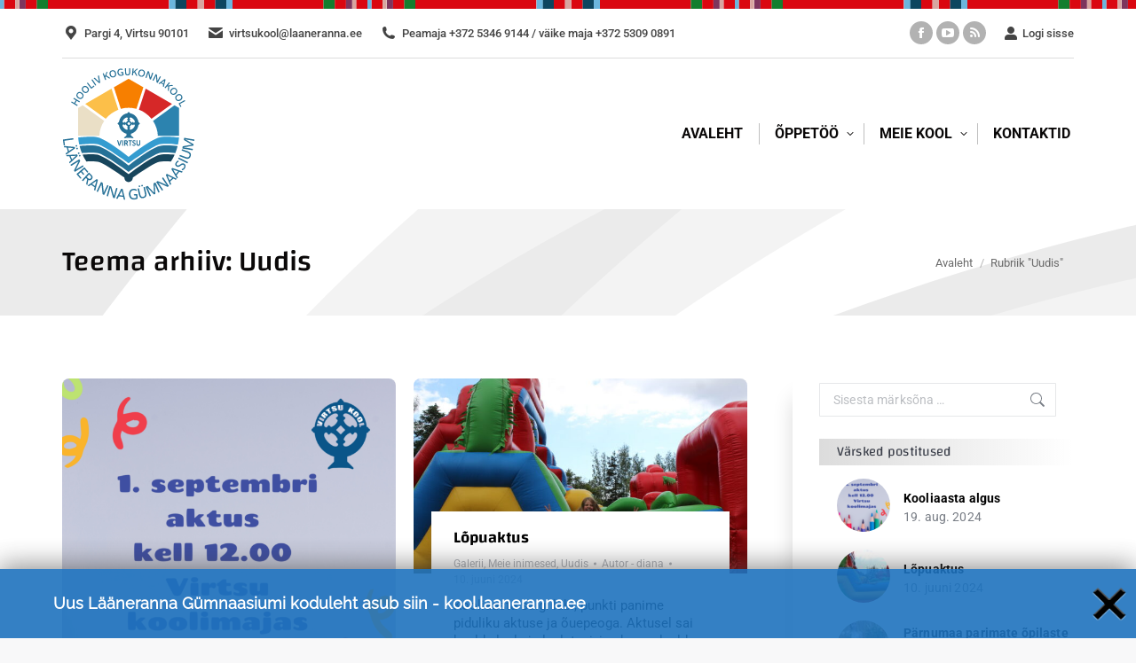

--- FILE ---
content_type: text/html; charset=UTF-8
request_url: https://virtsukool.laaneranna.ee/category/uudis/
body_size: 29459
content:
<!DOCTYPE html> 
<html lang="et" prefix="og: http://ogp.me/ns# fb: http://ogp.me/ns/fb#" class="no-js"> 
<head>
<meta charset="UTF-8" />
<link rel="preload" href="https://virtsukool.laaneranna.ee/wp-content/cache/fvm/min/0-css331f24594ac0872c698efc3be3bd5098c076f2cbf8e98d31d31534de0322d.css" as="style" media="all" /> 
<link rel="preload" href="https://virtsukool.laaneranna.ee/wp-content/cache/fvm/min/0-css82dedf2a8dd637b35e0f805914f33c7cb6666a2c143a3a2c044119f374ef8.css" as="style" media="all" /> 
<link rel="preload" href="https://virtsukool.laaneranna.ee/wp-content/cache/fvm/min/0-csse84075336158bf4c3ec02ca1a85dca859f0f0afc2c3c3415a3f87102842e9.css" as="style" media="all" /> 
<link rel="preload" href="https://virtsukool.laaneranna.ee/wp-content/cache/fvm/min/0-css3bec42506a76a088ae07eb27530d430b87169ddf7dc8c357232a9d201aedd.css" as="style" media="all" /> 
<link rel="preload" href="https://virtsukool.laaneranna.ee/wp-content/cache/fvm/min/0-cssc78cd8cd4e038affcf512f37cbd2ff7cc586a8572316ed608c619676122c5.css" as="style" media="all" /> 
<link rel="preload" href="https://virtsukool.laaneranna.ee/wp-content/cache/fvm/min/0-cssbc3dd3d41720b5902cf75595c1809ae40aa990a7711418d6ef7ae68a18426.css" as="style" media="all" /> 
<link rel="preload" href="https://virtsukool.laaneranna.ee/wp-content/cache/fvm/min/0-css9ee1d9c33ebd5e14f24d946c83008c7a1ea518f00a89a5a2464e5e517e3af.css" as="style" media="all" /> 
<link rel="preload" href="https://virtsukool.laaneranna.ee/wp-content/cache/fvm/min/0-css1035d3854a62186423357e7e879ea4b9ed4e2821caa81aaec984adcb8b890.css" as="style" media="all" /> 
<link rel="preload" href="https://virtsukool.laaneranna.ee/wp-content/cache/fvm/min/0-css44169238ae4562dcc5ed52108d53d8c69f0c700ca52091b33b48a0e01484c.css" as="style" media="all" /> 
<link rel="preload" href="https://virtsukool.laaneranna.ee/wp-content/cache/fvm/min/0-css92aba20405e0e81603e7a849323060cd62ebfb81300c8c0aad4a2282ba5da.css" as="style" media="all" /> 
<link rel="preload" href="https://virtsukool.laaneranna.ee/wp-content/cache/fvm/min/0-css8477248d1a2cc899a7ff9850939f7bf21348fd4fd1747c94ba13ec7f6cc5b.css" as="style" media="all" /> 
<link rel="preload" href="https://virtsukool.laaneranna.ee/wp-content/cache/fvm/min/0-cssac31b0469910aeb702dba71b5aaa12d3c86e6a67bf1c7f33c955864d7b552.css" as="style" media="all" /> 
<link rel="preload" href="https://virtsukool.laaneranna.ee/wp-content/cache/fvm/min/0-css06eca72ead7e13e9c9d51934572f05e9547a399bc7ec292efd7608c2e2582.css" as="style" media="all" /> 
<link rel="preload" href="https://virtsukool.laaneranna.ee/wp-content/cache/fvm/min/0-css1f1e23a157158ec4b263ec7ae4ecb260fcba0aaf159f9c169568922f12146.css" as="style" media="all" /> 
<link rel="preload" href="https://virtsukool.laaneranna.ee/wp-content/cache/fvm/min/0-cssc4b6b29420b4e78e01b651ad3b036551ba4116abc6c36d5e0d83a2d7cdce2.css" as="style" media="all" /> 
<link rel="preload" href="https://virtsukool.laaneranna.ee/wp-content/cache/fvm/min/0-css89ae9e955849fc91f8f9fd808c34de74bdb481c2d88dea9e4e084f3a2d0f2.css" as="style" media="all" /> 
<link rel="preload" href="https://virtsukool.laaneranna.ee/wp-content/cache/fvm/min/0-css74a6c4dcb162fd1eeb9892ca184bca1c0b89586997899c49d4338207a4eed.css" as="style" media="all" /> 
<link rel="preload" href="https://virtsukool.laaneranna.ee/wp-content/cache/fvm/min/0-cssbf45d70fc2b68bb4b267b3f86fdd8f14da88e4d280a813ad3e66ca6e92f07.css" as="style" media="all" /> 
<link rel="preload" href="https://virtsukool.laaneranna.ee/wp-content/cache/fvm/min/0-css0f6ada5e9619c365c27c1a87ac76170657dcaed2afef2244320cd9c08431f.css" as="style" media="all" /> 
<link rel="preload" href="https://virtsukool.laaneranna.ee/wp-content/cache/fvm/min/0-css305ee32c7c36b52b38519b11f2686227ea9c4abe7afc1467ca046d18999d3.css" as="style" media="all" /> 
<link rel="preload" href="https://virtsukool.laaneranna.ee/wp-content/cache/fvm/min/0-css11d51f0b5c7c22ba7c2a87876dbf43fd62e9dafbb8585ede01311407b88de.css" as="style" media="all" /> 
<link rel="preload" href="https://virtsukool.laaneranna.ee/wp-content/cache/fvm/min/0-css01b98fea0b83efc8dcce801a915b44c46f685a29062583f4477bd8b136b2a.css" as="style" media="all" /> 
<link rel="preload" href="https://virtsukool.laaneranna.ee/wp-content/cache/fvm/min/0-css131f42901aa6afdd3fd60454584886c645a99d3f95510563e80993c2e5b1a.css" as="style" media="all" /> 
<link rel="preload" href="https://virtsukool.laaneranna.ee/wp-content/cache/fvm/min/0-css0108d9f0ef307aa93260f4626bc808720cf2f4bc2e106d4c7f6e5df7fa7cc.css" as="style" media="all" /> 
<link rel="preload" href="https://virtsukool.laaneranna.ee/wp-content/cache/fvm/min/0-css44595f19e56a035534e9d0964b28c1253b5496bb004bc90e652fe65e5f9f6.css" as="style" media="all" /> 
<link rel="preload" href="https://virtsukool.laaneranna.ee/wp-content/cache/fvm/min/0-css46d4c0005e40f11631146cce87882785897f3333a1b8555047fa946570b8f.css" as="style" media="all" /> 
<link rel="preload" href="https://virtsukool.laaneranna.ee/wp-content/cache/fvm/min/0-css7706c409e3268dd39255c9b08f361416c05cfd2d14c49b231728af087258c.css" as="style" media="all" /> 
<link rel="preload" href="https://virtsukool.laaneranna.ee/wp-content/cache/fvm/min/0-css440e3bcc2331e9e05bd202723118e05ec6a944507795032178058b501de01.css" as="style" media="all" /> 
<link rel="preload" href="https://virtsukool.laaneranna.ee/wp-content/cache/fvm/min/0-css39e5c5c4b444e0a825b465d12dee5976146307ceab1cf45745152c39fa08c.css" as="style" media="all" /> 
<link rel="preload" href="https://virtsukool.laaneranna.ee/wp-content/cache/fvm/min/0-css97211b008a06f1c9bc60a2b868bfe82addb902773a6201d63dc42b01cc91f.css" as="style" media="none" />
<script data-cfasync="false">if(navigator.userAgent.match(/MSIE|Internet Explorer/i)||navigator.userAgent.match(/Trident\/7\..*?rv:11/i)){var href=document.location.href;if(!href.match(/[?&]iebrowser/)){if(href.indexOf("?")==-1){if(href.indexOf("#")==-1){document.location.href=href+"?iebrowser=1"}else{document.location.href=href.replace("#","?iebrowser=1#")}}else{if(href.indexOf("#")==-1){document.location.href=href+"&iebrowser=1"}else{document.location.href=href.replace("#","&iebrowser=1#")}}}}</script>
<script data-cfasync="false">class FVMLoader{constructor(e){this.triggerEvents=e,this.eventOptions={passive:!0},this.userEventListener=this.triggerListener.bind(this),this.delayedScripts={normal:[],async:[],defer:[]},this.allJQueries=[]}_addUserInteractionListener(e){this.triggerEvents.forEach(t=>window.addEventListener(t,e.userEventListener,e.eventOptions))}_removeUserInteractionListener(e){this.triggerEvents.forEach(t=>window.removeEventListener(t,e.userEventListener,e.eventOptions))}triggerListener(){this._removeUserInteractionListener(this),"loading"===document.readyState?document.addEventListener("DOMContentLoaded",this._loadEverythingNow.bind(this)):this._loadEverythingNow()}async _loadEverythingNow(){this._runAllDelayedCSS(),this._delayEventListeners(),this._delayJQueryReady(this),this._handleDocumentWrite(),this._registerAllDelayedScripts(),await this._loadScriptsFromList(this.delayedScripts.normal),await this._loadScriptsFromList(this.delayedScripts.defer),await this._loadScriptsFromList(this.delayedScripts.async),await this._triggerDOMContentLoaded(),await this._triggerWindowLoad(),window.dispatchEvent(new Event("wpr-allScriptsLoaded"))}_registerAllDelayedScripts(){document.querySelectorAll("script[type=fvmdelay]").forEach(e=>{e.hasAttribute("src")?e.hasAttribute("async")&&!1!==e.async?this.delayedScripts.async.push(e):e.hasAttribute("defer")&&!1!==e.defer||"module"===e.getAttribute("data-type")?this.delayedScripts.defer.push(e):this.delayedScripts.normal.push(e):this.delayedScripts.normal.push(e)})}_runAllDelayedCSS(){document.querySelectorAll("link[rel=fvmdelay]").forEach(e=>{e.setAttribute("rel","stylesheet")})}async _transformScript(e){return await this._requestAnimFrame(),new Promise(t=>{const n=document.createElement("script");let r;[...e.attributes].forEach(e=>{let t=e.nodeName;"type"!==t&&("data-type"===t&&(t="type",r=e.nodeValue),n.setAttribute(t,e.nodeValue))}),e.hasAttribute("src")?(n.addEventListener("load",t),n.addEventListener("error",t)):(n.text=e.text,t()),e.parentNode.replaceChild(n,e)})}async _loadScriptsFromList(e){const t=e.shift();return t?(await this._transformScript(t),this._loadScriptsFromList(e)):Promise.resolve()}_delayEventListeners(){let e={};function t(t,n){!function(t){function n(n){return e[t].eventsToRewrite.indexOf(n)>=0?"wpr-"+n:n}e[t]||(e[t]={originalFunctions:{add:t.addEventListener,remove:t.removeEventListener},eventsToRewrite:[]},t.addEventListener=function(){arguments[0]=n(arguments[0]),e[t].originalFunctions.add.apply(t,arguments)},t.removeEventListener=function(){arguments[0]=n(arguments[0]),e[t].originalFunctions.remove.apply(t,arguments)})}(t),e[t].eventsToRewrite.push(n)}function n(e,t){let n=e[t];Object.defineProperty(e,t,{get:()=>n||function(){},set(r){e["wpr"+t]=n=r}})}t(document,"DOMContentLoaded"),t(window,"DOMContentLoaded"),t(window,"load"),t(window,"pageshow"),t(document,"readystatechange"),n(document,"onreadystatechange"),n(window,"onload"),n(window,"onpageshow")}_delayJQueryReady(e){let t=window.jQuery;Object.defineProperty(window,"jQuery",{get:()=>t,set(n){if(n&&n.fn&&!e.allJQueries.includes(n)){n.fn.ready=n.fn.init.prototype.ready=function(t){e.domReadyFired?t.bind(document)(n):document.addEventListener("DOMContentLoaded2",()=>t.bind(document)(n))};const t=n.fn.on;n.fn.on=n.fn.init.prototype.on=function(){if(this[0]===window){function e(e){return e.split(" ").map(e=>"load"===e||0===e.indexOf("load.")?"wpr-jquery-load":e).join(" ")}"string"==typeof arguments[0]||arguments[0]instanceof String?arguments[0]=e(arguments[0]):"object"==typeof arguments[0]&&Object.keys(arguments[0]).forEach(t=>{delete Object.assign(arguments[0],{[e(t)]:arguments[0][t]})[t]})}return t.apply(this,arguments),this},e.allJQueries.push(n)}t=n}})}async _triggerDOMContentLoaded(){this.domReadyFired=!0,await this._requestAnimFrame(),document.dispatchEvent(new Event("DOMContentLoaded2")),await this._requestAnimFrame(),window.dispatchEvent(new Event("DOMContentLoaded2")),await this._requestAnimFrame(),document.dispatchEvent(new Event("wpr-readystatechange")),await this._requestAnimFrame(),document.wpronreadystatechange&&document.wpronreadystatechange()}async _triggerWindowLoad(){await this._requestAnimFrame(),window.dispatchEvent(new Event("wpr-load")),await this._requestAnimFrame(),window.wpronload&&window.wpronload(),await this._requestAnimFrame(),this.allJQueries.forEach(e=>e(window).trigger("wpr-jquery-load")),window.dispatchEvent(new Event("wpr-pageshow")),await this._requestAnimFrame(),window.wpronpageshow&&window.wpronpageshow()}_handleDocumentWrite(){const e=new Map;document.write=document.writeln=function(t){const n=document.currentScript,r=document.createRange(),i=n.parentElement;let a=e.get(n);void 0===a&&(a=n.nextSibling,e.set(n,a));const s=document.createDocumentFragment();r.setStart(s,0),s.appendChild(r.createContextualFragment(t)),i.insertBefore(s,a)}}async _requestAnimFrame(){return new Promise(e=>requestAnimationFrame(e))}static run(){const e=new FVMLoader(["keydown","mousemove","touchmove","touchstart","touchend","wheel"]);e._addUserInteractionListener(e)}}FVMLoader.run();</script>
<meta name="viewport" content="width=device-width, initial-scale=1, maximum-scale=1, user-scalable=0"/>
<meta name="theme-color" content="#1e73be"/>
<meta name='robots' content='index, follow, max-image-preview:large, max-snippet:-1, max-video-preview:-1' /><title>Uudis Archives - Virtsu Kool</title>
<link rel="canonical" href="https://virtsukool.laaneranna.ee/category/uudis/" />
<meta property="og:locale" content="et_EE" />
<meta property="og:type" content="article" />
<meta property="og:title" content="Uudis Archives - Virtsu Kool" />
<meta property="og:url" content="https://virtsukool.laaneranna.ee/category/uudis/" />
<meta property="og:site_name" content="Virtsu Kool" />
<meta name="twitter:card" content="summary_large_image" />
<script type="application/ld+json" class="yoast-schema-graph">{"@context":"https://schema.org","@graph":[{"@type":"CollectionPage","@id":"https://virtsukool.laaneranna.ee/category/uudis/","url":"https://virtsukool.laaneranna.ee/category/uudis/","name":"Uudis Archives - Virtsu Kool","isPartOf":{"@id":"https://virtsukool.laaneranna.ee/#website"},"primaryImageOfPage":{"@id":"https://virtsukool.laaneranna.ee/category/uudis/#primaryimage"},"image":{"@id":"https://virtsukool.laaneranna.ee/category/uudis/#primaryimage"},"thumbnailUrl":"https://virtsukool.laaneranna.ee/wp-content/uploads/sites/21/2024/08/1.-septembri-aktus-12.00.png","breadcrumb":{"@id":"https://virtsukool.laaneranna.ee/category/uudis/#breadcrumb"},"inLanguage":"et"},{"@type":"ImageObject","inLanguage":"et","@id":"https://virtsukool.laaneranna.ee/category/uudis/#primaryimage","url":"https://virtsukool.laaneranna.ee/wp-content/uploads/sites/21/2024/08/1.-septembri-aktus-12.00.png","contentUrl":"https://virtsukool.laaneranna.ee/wp-content/uploads/sites/21/2024/08/1.-septembri-aktus-12.00.png","width":1131,"height":1600},{"@type":"BreadcrumbList","@id":"https://virtsukool.laaneranna.ee/category/uudis/#breadcrumb","itemListElement":[{"@type":"ListItem","position":1,"name":"Home","item":"https://virtsukool.laaneranna.ee/"},{"@type":"ListItem","position":2,"name":"Uudis"}]},{"@type":"WebSite","@id":"https://virtsukool.laaneranna.ee/#website","url":"https://virtsukool.laaneranna.ee/","name":"Virtsu Kool","description":"Lääneranna vald","potentialAction":[{"@type":"SearchAction","target":{"@type":"EntryPoint","urlTemplate":"https://virtsukool.laaneranna.ee/?s={search_term_string}"},"query-input":{"@type":"PropertyValueSpecification","valueRequired":true,"valueName":"search_term_string"}}],"inLanguage":"et"}]}</script>
<link rel="alternate" type="application/rss+xml" title="Virtsu Kool &raquo; RSS" href="https://virtsukool.laaneranna.ee/feed/" />
<link rel="alternate" type="application/rss+xml" title="Virtsu Kool &raquo; Kommentaaride RSS" href="https://virtsukool.laaneranna.ee/comments/feed/" />
<link rel="alternate" type="application/rss+xml" title="Virtsu Kool &raquo; Uudis Rubriigi RSS" href="https://virtsukool.laaneranna.ee/category/uudis/feed/" />
<meta property="og:locale" content="et_EE"/>
<meta property="og:site_name" content="Virtsu Kool"/>
<meta property="og:title" content="Uudis"/>
<meta property="og:url" content="https://virtsukool.laaneranna.ee/category/uudis/"/>
<meta property="og:type" content="article"/>
<meta property="og:description" content="Lääneranna vald"/>
<meta itemprop="name" content="Uudis"/>
<meta itemprop="headline" content="Uudis"/>
<meta itemprop="description" content="Lääneranna vald"/>
<meta name="twitter:title" content="Uudis"/>
<meta name="twitter:url" content="https://virtsukool.laaneranna.ee/category/uudis/"/>
<meta name="twitter:description" content="Lääneranna vald"/>
<meta name="twitter:card" content="summary_large_image"/> 
<link rel="profile" href="https://gmpg.org/xfn/11" /> 
<link rel="next" href="https://virtsukool.laaneranna.ee/category/uudis/page/2/" /> 
<style id='wp-img-auto-sizes-contain-inline-css' media="all">img:is([sizes=auto i],[sizes^="auto," i]){contain-intrinsic-size:3000px 1500px}</style> 
<link rel='stylesheet' id='wpra-lightbox-css' href='https://virtsukool.laaneranna.ee/wp-content/cache/fvm/min/0-css331f24594ac0872c698efc3be3bd5098c076f2cbf8e98d31d31534de0322d.css' media='all' /> 
<link rel='stylesheet' id='esccs-customcontent-style-css' href='https://virtsukool.laaneranna.ee/wp-content/cache/fvm/min/0-css82dedf2a8dd637b35e0f805914f33c7cb6666a2c143a3a2c044119f374ef8.css' media='all' /> 
<link rel='stylesheet' id='expanding-archives-css' href='https://virtsukool.laaneranna.ee/wp-content/cache/fvm/min/0-csse84075336158bf4c3ec02ca1a85dca859f0f0afc2c3c3415a3f87102842e9.css' media='all' /> 
<link rel='stylesheet' id='lbwps-styles-css' href='https://virtsukool.laaneranna.ee/wp-content/cache/fvm/min/0-css3bec42506a76a088ae07eb27530d430b87169ddf7dc8c357232a9d201aedd.css' media='all' /> 
<link rel='stylesheet' id='wcs-timetable-css' href='https://virtsukool.laaneranna.ee/wp-content/cache/fvm/min/0-cssc78cd8cd4e038affcf512f37cbd2ff7cc586a8572316ed608c619676122c5.css' media='all' /> 
<style id='wcs-timetable-inline-css' media="all">.wcs-single__action .wcs-btn--action{color:rgba(255,255,255,1);background-color:#BD322C}</style> 
<link rel='stylesheet' id='wptables-public-css' href='https://virtsukool.laaneranna.ee/wp-content/cache/fvm/min/0-cssbc3dd3d41720b5902cf75595c1809ae40aa990a7711418d6ef7ae68a18426.css' media='all' /> 
<link rel='stylesheet' id='the7-font-css' href='https://virtsukool.laaneranna.ee/wp-content/cache/fvm/min/0-css9ee1d9c33ebd5e14f24d946c83008c7a1ea518f00a89a5a2464e5e517e3af.css' media='all' /> 
<link rel='stylesheet' id='the7-awesome-fonts-css' href='https://virtsukool.laaneranna.ee/wp-content/cache/fvm/min/0-css1035d3854a62186423357e7e879ea4b9ed4e2821caa81aaec984adcb8b890.css' media='all' /> 
<link rel='stylesheet' id='the7-awesome-fonts-back-css' href='https://virtsukool.laaneranna.ee/wp-content/cache/fvm/min/0-css44169238ae4562dcc5ed52108d53d8c69f0c700ca52091b33b48a0e01484c.css' media='all' /> 
<link rel='stylesheet' id='the7-Defaults-css' href='https://virtsukool.laaneranna.ee/wp-content/cache/fvm/min/0-css92aba20405e0e81603e7a849323060cd62ebfb81300c8c0aad4a2282ba5da.css' media='all' /> 
<link rel='stylesheet' id='the7-fontello-css' href='https://virtsukool.laaneranna.ee/wp-content/cache/fvm/min/0-css8477248d1a2cc899a7ff9850939f7bf21348fd4fd1747c94ba13ec7f6cc5b.css' media='all' /> 
<link rel='stylesheet' id='dt-web-fonts-css' href='https://virtsukool.laaneranna.ee/wp-content/cache/fvm/min/0-cssac31b0469910aeb702dba71b5aaa12d3c86e6a67bf1c7f33c955864d7b552.css' media='all' /> 
<link rel='stylesheet' id='dt-main-css' href='https://virtsukool.laaneranna.ee/wp-content/cache/fvm/min/0-css06eca72ead7e13e9c9d51934572f05e9547a399bc7ec292efd7608c2e2582.css' media='all' /> 
<style id='dt-main-inline-css' media="all">body #load{display:block;height:100%;overflow:hidden;position:fixed;width:100%;z-index:9901;opacity:1;visibility:visible;transition:all .35s ease-out}.load-wrap{width:100%;height:100%;background-position:center center;background-repeat:no-repeat;text-align:center;display:-ms-flexbox;display:-ms-flex;display:flex;-ms-align-items:center;-ms-flex-align:center;align-items:center;-ms-flex-flow:column wrap;flex-flow:column wrap;-ms-flex-pack:center;-ms-justify-content:center;justify-content:center}.load-wrap>svg{position:absolute;top:50%;left:50%;transform:translate(-50%,-50%)}#load{background:var(--the7-elementor-beautiful-loading-bg,#ffffff);--the7-beautiful-spinner-color2:var(--the7-beautiful-spinner-color,#c4c4c4)}</style> 
<link rel='stylesheet' id='the7-custom-scrollbar-css' href='https://virtsukool.laaneranna.ee/wp-content/cache/fvm/min/0-css1f1e23a157158ec4b263ec7ae4ecb260fcba0aaf159f9c169568922f12146.css' media='all' /> 
<link rel='stylesheet' id='the7-wpbakery-css' href='https://virtsukool.laaneranna.ee/wp-content/cache/fvm/min/0-cssc4b6b29420b4e78e01b651ad3b036551ba4116abc6c36d5e0d83a2d7cdce2.css' media='all' /> 
<link rel='stylesheet' id='the7-css-vars-css' href='https://virtsukool.laaneranna.ee/wp-content/cache/fvm/min/0-css89ae9e955849fc91f8f9fd808c34de74bdb481c2d88dea9e4e084f3a2d0f2.css' media='all' /> 
<link rel='stylesheet' id='dt-custom-css' href='https://virtsukool.laaneranna.ee/wp-content/cache/fvm/min/0-css74a6c4dcb162fd1eeb9892ca184bca1c0b89586997899c49d4338207a4eed.css' media='all' /> 
<link rel='stylesheet' id='dt-media-css' href='https://virtsukool.laaneranna.ee/wp-content/cache/fvm/min/0-cssbf45d70fc2b68bb4b267b3f86fdd8f14da88e4d280a813ad3e66ca6e92f07.css' media='all' /> 
<link rel='stylesheet' id='the7-mega-menu-css' href='https://virtsukool.laaneranna.ee/wp-content/cache/fvm/min/0-css0f6ada5e9619c365c27c1a87ac76170657dcaed2afef2244320cd9c08431f.css' media='all' /> 
<link rel='stylesheet' id='style-css' href='https://virtsukool.laaneranna.ee/wp-content/cache/fvm/min/0-css305ee32c7c36b52b38519b11f2686227ea9c4abe7afc1467ca046d18999d3.css' media='all' /> 
<link rel='stylesheet' id='ultimate-vc-addons-style-min-css' href='https://virtsukool.laaneranna.ee/wp-content/cache/fvm/min/0-css11d51f0b5c7c22ba7c2a87876dbf43fd62e9dafbb8585ede01311407b88de.css' media='all' /> 
<link rel='stylesheet' id='ultimate-vc-addons-icons-css' href='https://virtsukool.laaneranna.ee/wp-content/cache/fvm/min/0-css01b98fea0b83efc8dcce801a915b44c46f685a29062583f4477bd8b136b2a.css' media='all' /> 
<link rel='stylesheet' id='ultimate-vc-addons-vidcons-css' href='https://virtsukool.laaneranna.ee/wp-content/cache/fvm/min/0-css131f42901aa6afdd3fd60454584886c645a99d3f95510563e80993c2e5b1a.css' media='all' /> 
<link rel='stylesheet' id='cp-animate-fade-css' href='https://virtsukool.laaneranna.ee/wp-content/cache/fvm/min/0-css0108d9f0ef307aa93260f4626bc808720cf2f4bc2e106d4c7f6e5df7fa7cc.css' media='all' /> 
<link rel='stylesheet' id='convert-plus-info-bar-style-css' href='https://virtsukool.laaneranna.ee/wp-content/cache/fvm/min/0-css44595f19e56a035534e9d0964b28c1253b5496bb004bc90e652fe65e5f9f6.css' media='all' /> 
<script src="https://virtsukool.laaneranna.ee/wp-includes/js/jquery/jquery.min.js?ver=3.7.1" id="jquery-core-js"></script>
<script src="https://virtsukool.laaneranna.ee/wp-includes/js/jquery/jquery-migrate.min.js?ver=3.4.1" id="jquery-migrate-js"></script>
<script src="//virtsukool.laaneranna.ee/wp-content/plugins/revslider/sr6/assets/js/rbtools.min.js?ver=6.7.38" async id="tp-tools-js"></script>
<script src="//virtsukool.laaneranna.ee/wp-content/plugins/revslider/sr6/assets/js/rs6.min.js?ver=6.7.38" async id="revmin-js"></script>
<script src="https://virtsukool.laaneranna.ee/wp-content/plugins/wptables/build/js/wptables.min.js?ver=1.3.9" id="wptables-public-js"></script>
<script id="dt-above-fold-js-extra">
var dtLocal = {"themeUrl":"https://virtsukool.laaneranna.ee/wp-content/themes/dt-the7","passText":"To view this protected post, enter the password below:","moreButtonText":{"loading":"Loading...","loadMore":"Lae juurde"},"postID":"7609","ajaxurl":"https://virtsukool.laaneranna.ee/wp-admin/admin-ajax.php","REST":{"baseUrl":"https://virtsukool.laaneranna.ee/wp-json/the7/v1","endpoints":{"sendMail":"/send-mail"}},"contactMessages":{"required":"One or more fields have an error. Please check and try again.","terms":"Please accept the privacy policy.","fillTheCaptchaError":"Please, fill the captcha."},"captchaSiteKey":"","ajaxNonce":"961a8f1708","pageData":{"type":"archive","template":"archive","layout":"masonry"},"themeSettings":{"smoothScroll":"on","lazyLoading":false,"desktopHeader":{"height":90},"ToggleCaptionEnabled":"disabled","ToggleCaption":"Navigation","floatingHeader":{"showAfter":100,"showMenu":false,"height":60,"logo":{"showLogo":true,"html":"\u003Cimg class=\"\" src=\"https://virtsukool.laaneranna.ee/wp-content/uploads/sites/21/2024/09/Virtsu_logo_taustata.svg\"  sizes=\"1px\" alt=\"Virtsu Kool\" /\u003E","url":"https://virtsukool.laaneranna.ee/"}},"topLine":{"floatingTopLine":{"logo":{"showLogo":false,"html":""}}},"mobileHeader":{"firstSwitchPoint":800,"secondSwitchPoint":800,"firstSwitchPointHeight":60,"secondSwitchPointHeight":60,"mobileToggleCaptionEnabled":"disabled","mobileToggleCaption":"Menu"},"stickyMobileHeaderFirstSwitch":{"logo":{"html":"\u003Cimg class=\"\" src=\"https://virtsukool.laaneranna.ee/wp-content/uploads/sites/21/2024/09/Virtsu_logo_taustata.svg\"  sizes=\"1px\" alt=\"Virtsu Kool\" /\u003E"}},"stickyMobileHeaderSecondSwitch":{"logo":{"html":"\u003Cimg class=\"\" src=\"https://virtsukool.laaneranna.ee/wp-content/uploads/sites/21/2024/09/Virtsu_logo_taustata.svg\"  sizes=\"1px\" alt=\"Virtsu Kool\" /\u003E"}},"sidebar":{"switchPoint":970},"boxedWidth":"900px"},"VCMobileScreenWidth":"768"};
var dtShare = {"shareButtonText":{"facebook":"Share on Facebook","twitter":"Share on X","pinterest":"Pin it","linkedin":"Share on Linkedin","whatsapp":"Share on Whatsapp"},"overlayOpacity":"85"};
//# sourceURL=dt-above-fold-js-extra
</script>
<script src="https://virtsukool.laaneranna.ee/wp-content/themes/dt-the7/js/above-the-fold.min.js?ver=14.0.1.1" id="dt-above-fold-js"></script>
<script src="https://virtsukool.laaneranna.ee/wp-content/plugins/Ultimate_VC_Addons/assets/min-js/modernizr-custom.min.js?ver=3.21.2" id="ultimate-vc-addons-modernizr-js"></script>
<script src="https://virtsukool.laaneranna.ee/wp-content/plugins/Ultimate_VC_Addons/assets/min-js/jquery-ui.min.js?ver=3.21.2" id="jquery_ui-js"></script>
<script src="https://maps.googleapis.com/maps/api/js?key=AIzaSyCbtLRd5JxWPFYNTtNpBD1KZL7YZ01V6yY" id="ultimate-vc-addons-googleapis-js"></script>
<script src="https://virtsukool.laaneranna.ee/wp-includes/js/jquery/ui/core.min.js?ver=1.13.3" id="jquery-ui-core-js"></script>
<script src="https://virtsukool.laaneranna.ee/wp-includes/js/jquery/ui/mouse.min.js?ver=1.13.3" id="jquery-ui-mouse-js"></script>
<script src="https://virtsukool.laaneranna.ee/wp-includes/js/jquery/ui/slider.min.js?ver=1.13.3" id="jquery-ui-slider-js"></script>
<script src="https://virtsukool.laaneranna.ee/wp-content/plugins/Ultimate_VC_Addons/assets/min-js/jquery-ui-labeledslider.min.js?ver=3.21.2" id="ultimate-vc-addons_range_tick-js"></script>
<script src="https://virtsukool.laaneranna.ee/wp-content/plugins/Ultimate_VC_Addons/assets/min-js/ultimate.min.js?ver=3.21.2" id="ultimate-vc-addons-script-js"></script>
<script src="https://virtsukool.laaneranna.ee/wp-content/plugins/Ultimate_VC_Addons/assets/min-js/modal-all.min.js?ver=3.21.2" id="ultimate-vc-addons-modal-all-js"></script>
<script src="https://virtsukool.laaneranna.ee/wp-content/plugins/Ultimate_VC_Addons/assets/min-js/jparallax.min.js?ver=3.21.2" id="ultimate-vc-addons-jquery.shake-js"></script>
<script src="https://virtsukool.laaneranna.ee/wp-content/plugins/Ultimate_VC_Addons/assets/min-js/vhparallax.min.js?ver=3.21.2" id="ultimate-vc-addons-jquery.vhparallax-js"></script>
<script src="https://virtsukool.laaneranna.ee/wp-content/plugins/Ultimate_VC_Addons/assets/min-js/ultimate_bg.min.js?ver=3.21.2" id="ultimate-vc-addons-row-bg-js"></script>
<script src="https://virtsukool.laaneranna.ee/wp-content/plugins/Ultimate_VC_Addons/assets/min-js/mb-YTPlayer.min.js?ver=3.21.2" id="ultimate-vc-addons-jquery.ytplayer-js"></script>
<script></script>
<style media="all">.recentcomments a{display:inline!important;padding:0!important;margin:0!important}</style> 
<script type="text/javascript" id="the7-loader-script">
document.addEventListener("DOMContentLoaded", function(event) {
var load = document.getElementById("load");
if(!load.classList.contains('loader-removed')){
var removeLoading = setTimeout(function() {
load.className += " loader-removed";
}, 300);
}
});
</script>
<link rel="icon" href="https://virtsukool.laaneranna.ee/wp-content/uploads/sites/21/2017/11/virtsukool-logo-32.png" type="image/png" sizes="32x32"/>
<script>function setREVStartSize(e){
//window.requestAnimationFrame(function() {
window.RSIW = window.RSIW===undefined ? window.innerWidth : window.RSIW;
window.RSIH = window.RSIH===undefined ? window.innerHeight : window.RSIH;
try {
var pw = document.getElementById(e.c).parentNode.offsetWidth,
newh;
pw = pw===0 || isNaN(pw) || (e.l=="fullwidth" || e.layout=="fullwidth") ? window.RSIW : pw;
e.tabw = e.tabw===undefined ? 0 : parseInt(e.tabw);
e.thumbw = e.thumbw===undefined ? 0 : parseInt(e.thumbw);
e.tabh = e.tabh===undefined ? 0 : parseInt(e.tabh);
e.thumbh = e.thumbh===undefined ? 0 : parseInt(e.thumbh);
e.tabhide = e.tabhide===undefined ? 0 : parseInt(e.tabhide);
e.thumbhide = e.thumbhide===undefined ? 0 : parseInt(e.thumbhide);
e.mh = e.mh===undefined || e.mh=="" || e.mh==="auto" ? 0 : parseInt(e.mh,0);
if(e.layout==="fullscreen" || e.l==="fullscreen")
newh = Math.max(e.mh,window.RSIH);
else{
e.gw = Array.isArray(e.gw) ? e.gw : [e.gw];
for (var i in e.rl) if (e.gw[i]===undefined || e.gw[i]===0) e.gw[i] = e.gw[i-1];
e.gh = e.el===undefined || e.el==="" || (Array.isArray(e.el) && e.el.length==0)? e.gh : e.el;
e.gh = Array.isArray(e.gh) ? e.gh : [e.gh];
for (var i in e.rl) if (e.gh[i]===undefined || e.gh[i]===0) e.gh[i] = e.gh[i-1];
var nl = new Array(e.rl.length),
ix = 0,
sl;
e.tabw = e.tabhide>=pw ? 0 : e.tabw;
e.thumbw = e.thumbhide>=pw ? 0 : e.thumbw;
e.tabh = e.tabhide>=pw ? 0 : e.tabh;
e.thumbh = e.thumbhide>=pw ? 0 : e.thumbh;
for (var i in e.rl) nl[i] = e.rl[i]<window.RSIW ? 0 : e.rl[i];
sl = nl[0];
for (var i in nl) if (sl>nl[i] && nl[i]>0) { sl = nl[i]; ix=i;}
var m = pw>(e.gw[ix]+e.tabw+e.thumbw) ? 1 : (pw-(e.tabw+e.thumbw)) / (e.gw[ix]);
newh =  (e.gh[ix] * m) + (e.tabh + e.thumbh);
}
var el = document.getElementById(e.c);
if (el!==null && el) el.style.height = newh+"px";
el = document.getElementById(e.c+"_wrapper");
if (el!==null && el) {
el.style.height = newh+"px";
el.style.display = "block";
}
} catch(e){
console.log("Failure at Presize of Slider:" + e)
}
//});
};</script>
<style id="wp-custom-css" media="all">.icon{display:none!important}.sub-nav li.has-children a::after{margin-top:-9px!important}.top-header .main-nav .menu-text::after{right:-7px!important}</style> 
<noscript><style> .wpb_animate_when_almost_visible { opacity: 1; }</style></noscript>
<style id='the7-custom-inline-css' type='text/css' media="all">body{touch-action:pan-y!important}@media screen and (min-width:991px){.sidebar-right .sidebar{margin-top:0px!important;border-left:0 solid rgba(173,176,182,.3)!important;box-shadow:-20px 0 24px -24px rgba(0,0,0,.2)}}@media screen and (max-width:990px){.facebook_nupp{margin-left:0px!important}.uudise_kast{border:0 solid #ddd!important}.masthead.masthead-mobile-header:not(#phantom){-webkit-box-shadow:0 0 15px 1px rgba(0,0,0,0);box-shadow:0 0 15px 1px rgba(0,0,0,0)}.sticky-mobile-on.masthead:not(.side-header){-webkit-box-shadow:0 0 15px 1px rgba(0,0,0,.1);box-shadow:0 0 15px 1px rgba(0,0,0,.1)!important}img[class*="alignleft"]{width:40%!important}img[class*="aligncenter"]{width:100%!important}img[class*="alignright"]{width:40%!important}.page-title .breadcrumbs,.page-title .breadcrumbs a{color:#6b6b6b;font:normal 12px / 18px "Roboto",Helvetica,Arial,Verdana,sans-serif;text-transform:none;margin-top:5px;letter-spacing:.02em}.entry-title{font-weight:600!important;line-height:1.1em!important}.page-title-responsive-enabled.page-title .entry-title{text-align:center}.page-title.page-title-responsive-enabled .wf-wrap{margin:20px 0 20px 0}.post-entry-content{padding:30px 40px!important;width:90%!important;top:-40px!important;background-color:#fff!important;margin-left:5%!important;margin-right:5%!important;margin-bottom:-40px!important}.vc_column_container>.vc_column-inner{padding-bottom:30px}.blog-shortcode.blog-list-shortcode-id-e5ecdf22759f219cb20838dea5a7a1e3:not(.mode-masonry) article{margin-top:-30px!important}.content{margin-top:-30px;margin-bottom:-70px;padding-bottom:30px}.widget_search form{margin-left:0px!important}}@media screen and (max-width:800px){.masthead.masthead-mobile-header:not(#phantom){background:#fff url(https://www.laaneranna.ee/id/files/lihula-header-float.svg) repeat-x left top!important}.single .entry-content{font-size:1.1em;line-height:1.3em}#main{padding:50px 0 20px 0}}@media screen and (max-width:450px){.masthead .popup-search .popup-search-wrap{max-width:280px;left:50%!important;transform:translateX(-22%)!important;top:75%}}@media screen and (max-width:500px){.post-navigation .nav-previous .post-title,.post-navigation .nav-next .post-title{font-size:17px!important;padding:0 60px 0 60px;line-height:20px}#main{padding:50px 0 20px 0}}.wcs-addons--blink{animation:blink 0s steps(5,start) infinite!important;-webkit-animation:blink 0s steps(5,start) infinite!important}.wcs-table-td.wcs-date.wcs-date--today{font-weight:bold!important}.wcs-timetable__container{padding:1em 0}.wcs-calendar__header{margin-bottom:0px!important}.wcs-timetable--monthly-calendar .wcs-day__title{font-weight:600;color:#035287}.wcs-timetable--monthly-calendar .wcs-calendar__header h3{font-weight:500!important;line-height:1em;font-size:1.35em;color:#000;text-transform:capitalize}.wcs-timetable--monthly-calendar .wcs-class__meta{font-size:85%;padding-bottom:1em;margin-top:-.5em;letter-spacing:.01em}.wcs-timetable--monthly-calendar .wcs-class__title{font-size:130%;font-weight:500;color:#000;line-height:1em;margin-bottom:10px!important;margin-top:10px!important}.wcs-timetable--monthly-calendar .wcs-class__image{border-radius:4px}.wcs-modal h2{font-weight:600!important;line-height:1em;color:#000}.wcs-modal--large .wcs-modal__content{color:#000}.wcs-class__excerpt{color:#000;font-size:.9em!important;line-height:1.3em}.wcs-table-td{padding-bottom:0.5em!important;padding-top:1.5em!important}.wcs-modal--large.wcs-modal--with-image .wcs-modal__side{padding-top:40vh;background-position:top 0 center}.wcs-timetable--monthly-calendar.wcs-timetable--side-agenda .wcs-timetable__side-col{flex-basis:19em}.wcs-timetable--monthly-calendar.wcs-timetable--side-agenda .wcs-timetable__side-col::before{background-color:transparent}.wcs-timetable--1 .wcs-timetable--monthly-calendar .wcs-date--selected span{color:#fff!important;font-weight:600}.jsgrid-grid-header{overflow-y:auto}.content td,.content th{padding:5px 10px 5px 10px}.content tr{background:#e3e3e3}.content tr:hover{background:#fff}.content tr:nth-child(2n){background:#e3e3e3}.content tr:nth-child(2n):hover{background:#fff!important}.jsgrid .jsgrid-grid-body tr:last-child .jsgrid-cell{border-bottom:1px solid #ddd}.jsgrid-grid-body{overflow-y:hidden!important}.jsgrid-header-cell.vasak{text-align:left!important}.jsgrid-alt-row,.jsgrid-row{font-size:.9em;letter-spacing:.01em;line-height:18px}.content table{border-bottom:0 solid transparent;border-bottom-color:transparent;width:100%;margin:0 0 0}.jsgrid .jsgrid-cell{border:#d7d7d7 1px solid;vertical-align:top;padding-top:10px;padding-bottom:10px}.jsgrid-header-row{height:40px!important;border-bottom:1px solid #ddd!important}.jsgrid .jsgrid-edit-row>.jsgrid-cell,.jsgrid .jsgrid-filter-row>.jsgrid-cell,.jsgrid .jsgrid-grid-body,.jsgrid .jsgrid-grid-header,.jsgrid .jsgrid-header-row>.jsgrid-header-cell,.jsgrid .jsgrid-insert-row>.jsgrid-cell{border:0 solid #e0e0e0}.jsgrid .jsgrid-selected-row>.jsgrid-cell{background:#ededed;cursor:default}.jsgrid-table th:last-child{border-right:0px!important}.jsgrid-header-cell{border-right:1px solid #ddd!important}.jsgrid-theme-dark .jsgrid-selected-row>.jsgrid-cell{color:#000000!important}#phantom .logo-box,.sticky-mobile-on.masthead .mobile-branding .sticky-mobile-logo-second-switch img{display:block;width:80px!important}.mobile-branding>a{width:120px;padding-top:30px}.branding a img,.branding img{width:150px}div.simplesocialbuttons{margin:25px 0 5px -13px!important}.avalehe-uudise-tiitel h3{line-height:22px;font-size:21px;font-weight:600}.avalehe-uudise-tiitel h3:hover{color:#2f8ecd}.uudise_kast{border:0 solid #ddd}.facebook_nupp{margin-left:-20px;max-width:110%}.pswp__bg{background:rgba(0,0,0,.9)}.entry-excerpt>.simplesocialbuttons_inline{display:none!important}#eu-cookie-law{z-index:-10;position:relative;margin-left:-20px;margin-right:-17px;left:auto;top:auto;padding-left:18px;padding-right:10px;padding-top:10px;padding-bottom:10px;border-width:0;box-shadow:0 0 20px 0 rgba(12,12,12,.2);bottom:-15px}#rl-gallery-container-1{margin-bottom:20px!important}.jp-carousel-overlay{background:#000000e8}.jp-carousel-buttons{display:none!important}.jp-carousel-info{top:86%!important}.jp-carousel-image-meta{padding:10px 14px;text-align:center;margin-top:0px!important}.jp-carousel-slide{opacity:0}div.jp-carousel-fadeaway{display:none}.jp-carousel{inset:0 0 0px!important}.jp-carousel-left-column-wrapper{display:none}.jp-carousel-close-hint{padding:.5em 0 0;width:99%}.jp-carousel-close-hint span{font:400 3em/1 "Helvetica Neue",sans-serif!important;height:60px;width:60px;border-radius:99px;margin:10px 0 0 .4em;background-color:rgba(0,0,0,0)}.jp-carousel-transitions .jp-carousel-slide{transition:opacity 0s linear}.page-title.solid-bg.bg-img-enabled{background-image:url(https://www.laaneranna.ee/id/files/title-taust.svg);background-repeat:no-repeat;background-position:right top;background-size:cover}#footer.solid-bg{background:#fff url(https://www.laaneranna.ee/id/files/footer-taust.svg) no-repeat left top;background-size:cover}.blog-shortcode.mode-list .entry-excerpt{line-height:20px}.fancy-date .entry-month{font-size:10px!important;line-height:15px!important;font-weight:700!important;margin-top:4px!important;margin-bottom:3px!important}.fancy-date .entry-date{font-size:19px!important;line-height:20px!important;font-weight:700!important}.circle-fancy-style .fancy-date a{min-width:56px!important;min-height:56px!important}.sidebar-content .textwidget a:not(.dt-btn){font-weight:700;color:#333!important}.sidebar-content .textwidget a:not(.dt-btn):hover{font-weight:700;color:#2f8ecd!important}.widget-info{line-height:1.4em;letter-spacing:.02em}.wprss-feed-meta{color:#888;letter-spacing:.02em}.nav-links{display:none}.field.searchform-s{margin-left:0px!important;width:110%!important;background:#ededed;border:none}.widget_search form{margin-left:-20px}.sidebar-pilt{margin-top:24px !Important;margin-bottom:-14px !Important;width:100%!important}.footer-copy{font-style:italic;color:#999}.footer .widget{line-height:18px!important;letter-spacing:.02em}.preload-me{border-radius:8px}.post-content{align-self:center!important}.round-images .alignleft i{width:60px!important}.post-title.h4-size{line-height:22px}#sidebar .alignleft{margin-right:-30px}.items-grid .post-content>a,.recent-posts a{line-height:normal}.alignleft.post-rollover.no-avatar.this-ready{width:60px!important}.alignleft,.alignright{width:auto!important}.fb_iframe_widget{margin-left:-15px}.autor{border-radius:50%!important;max-width:70px!important;margin-bottom:0px!important;height:70px!important}dt-pswp-item{display:none!important}li.feed-item:hover{background-color:#fff}li.feed-item{margin-bottom:1px!important;border-bottom:1px solid #ddd;background-color:#f7f7f7;padding:10px 20px 10px 20px;margin-left:-20px;margin-right:-10px}.sidebar-content .widget:not(.widget_icl_lang_sel_widget) a{color:#555}.sidebar-content .widget:not(.widget_icl_lang_sel_widget) a:hover{color:#1394bf}.masthead .mini-search .field{width:200px!important}blockquote{padding:0 30px;margin:30px 0 30px;background:#fff!important;border-left:4px solid #2f8ecd;line-height:20px!important;border-radius:0px!important;font-size:inherit;font-family:inherit;font-style:italic;letter-spacing:.02em}blockquote:not(.wp-block-quote){font-family:inherit;font-style:italic;font-size:1em!important;line-height:20px!important}blockquote *{color:#2f8ecd;line-height:1.3em}.wp-caption-text{font-size:13px;font-style:italic;line-height:17px;letter-spacing:.02em;color:#9e9e9e}.wp-caption.alignleft{max-width:40%!important}.wp-caption.alignright{max-width:40%!important}.iso-container .bg-on .blog-content>:last-child{text-align:left}.post .entry-title a{font-weight:600;line-height:1em}.entry-meta{line-height:18px}.blog-content.wf-td{background-color:#fff!important;top:-70px;margin:0 20px 0 20px}.post.bg-on{background-color:#fff}.alignnone.rollover.this-ready{margin-bottom:-30px!important}.top-bar-bg{background:#fff url(https://www.laaneranna.ee/id/files/lihula-header.svg) repeat-x left top;height:70px}.phantom-shadow-decoration #phantom{background:#fff url(https://www.laaneranna.ee/id/files/lihula-header-float.svg) repeat-x left top}.mfp-arrow-left:after{content:'‹';color:#fff;font-size:90px}.mfp-arrow-right:after{content:'›';color:#fff;font-size:90px}.mfp-arrow:after{border-top-width:0;border-bottom-width:0;margin:-55px 25px 0}.mfp-arrow:before{border-top-width:0;border-bottom-width:0}.mfp-arrow{opacity:.5;width:100px;height:154px}.mfp-title{color:#888}#page .contact-form .dt-btn,#page .dt-btn,#page .dt-btn:last-child{font-weight:300}.lg-backdrop{opacity:0.9!important;z-index:10000}.lg-outer.lg-visible{z-index:10000}.sidebar .widget,.sidebar-content .widget{border-top:0 solid rgba(173,176,182,.3);padding-top:0}.simple-login-form-shortcode{text-align:center}.simple-login-form-shortcode a,h5{color:#2077c0!important;text-decoration:none}.simple-login-form-shortcode a:hover,h5:hover{color:#000!important}.sub-nav li.has-children a::after{margin-top:-8px!important}.top-header .main-nav .menu-text::after{right:-7px!important}hr{margin:20px 0 20px 0;border:solid .05em #ddd}.sidebar .widget,.sidebar-content .widget,.sidebar-content .recent-posts a,.sidebar-content .widget:not(.widget_icl_lang_sel_widget) .recent-posts a{line-height:normal;letter-spacing:.01em}.sidebar-content .widget:not(.widget_icl_lang_sel_widget) .recent-posts a{font-weight:700;color:#000}#page .items-grid .post-content a:hover,#page .post-content a:hover{color:#1e73be!important}.post .alignleft{margin-bottom:10px;padding-right:10px!important}.alignleft{margin:5px 20px 10px 0}.tiled-gallery img:hover{opacity:.7}.vc_tta.vc_tta-gap-1 .vc_tta-panel:not(:last-child):not(.vc_active) .vc_tta-panel-heading{border-radius:4px!important}.wpb-js-composer .vc_tta.vc_tta-style-modern .vc_tta-panel-heading{border-width:0!important;background-image:none!important}.wpb-js-composer .vc_tta-color-sky.vc_tta-style-modern .vc_tta-panel .vc_tta-panel-heading{background-color:#2f8dcd!important}.wpb-js-composer .vc_tta-color-sky.vc_tta-style-modern .vc_tta-panel.vc_active .vc_tta-panel-title>a{background-color:#ededed;color:#000!important}.wpb-js-composer .vc_tta.vc_general .vc_tta-panel-title>a:hover{color:#000!important}.wpb-js-composer .vc_tta-color-grey.vc_tta-style-flat .vc_tta-panel .vc_tta-panel-heading{background-color:#ddd}.wpb-js-composer .vc_tta-color-grey.vc_tta-style-flat .vc_tta-panel .vc_tta-panel-title>a{color:#000!important;border-radius:4px!important}.wpb-js-composer .vc_tta.vc_general .vc_tta-panel-title>a{-webkit-transition:color 0s ease-in-out!important;-o-transition:color 0s ease-in-out!important;transition:color 0s ease-in-out!important}.wpb-js-composer .vc_tta.vc_general .vc_tta-panel-title>a:hover{background-color:#c8c8c8!important;border-radius:4px!important}.wpb-js-composer .vc_tta-color-grey.vc_tta-style-flat .vc_tta-panel.vc_active .vc_tta-panel-title>a{color:#fff!important;background-color:#999!important}.wpb-js-composer .vc_tta-color-grey.vc_tta-style-flat .vc_active .vc_tta-panel-heading .vc_tta-controls-icon::before{border-color:#fff!important}.wpb-js-composer .vc_tta-color-grey.vc_tta-style-flat:not(.vc_tta-o-no-fill) .vc_tta-panel-body{color:#333!important}.vc_tta-panel-body{background-color:#f3f3f3;padding:0 0 0 0px!important}.main-nav .sub-nav>li>a{border-bottom:solid #ededed 1px!important;padding-bottom:10px}.map_info_text{line-height:18px;margin:10px}.content li{margin-top:10px!important}.ultimate_google_map{border-radius:10px!important}.ultimate-map-wrapper{border-radius:10px!important}iframe.youtube-player{height:450px}.widget-title{padding:5px 5px 5px 20px;border-radius:0;margin-left:-20px;background:-webkit-linear-gradient(left,rgba(220,220,220,0),rgba(220,220,220,1));background:-o-linear-gradient(left,rgba(220,220,220,0),rgba(220,220,220,1));background:-moz-linear-gradient(left,rgba(220,220,220,0),rgba(220,220,220,1));background:linear-gradient(to left,rgba(220,220,220,0),rgba(220,220,220,1))}.rl-gallery-item a:hover{opacity:0.8!important}.sharedaddy.sd-sharing-enabled{padding-top:20px;text-align:center}.wpb_button,.wpb_content_element,ul.wpb_thumbnails-fluid>li{margin-top:10px}#timeline_wall259.sboard .sb-item .sb-container .sb-inner{background-color:#F1F1F1!important}#timeline_wall259.sboard.sb-flat .sb-item.sb-rss .sb-container{border:0!important}#timeline_wall259.sboard.sb-flat .sb-item.sb-facebook .sb-container{border:0!important}#timeline_wall259.sboard .sb-item .sb-title a{font-size:14px!important;letter-spacing:.02em!important;font-weight:500!important;color:#0093bb!important}#timeline_wall259.sboard .sb-item .sb-title a:hover{color:#333!important;text-decoration:none!important}.sboard .sb-item .sb-inner .sb-text,.sboard .sb-item .sb-inner .sb-info{line-height:1.3em!important;font-size:14px!important;letter-spacing:.02em!important}.sboard.sb-modern .sb-item .sb-user .sb-uthumb,.sboard.sb-default .sb-item .sb-user .sb-uthumb,.sboard.sb-flat .sb-item .sb-user .sb-uthumb{border-radius:99px!important;display:none!important}.sboard.sb-modern .sb-item .sb-user .sb-uthumb img,.sboard.sb-default .sb-item .sb-user .sb-uthumb img,.sboard.sb-flat .sb-item .sb-user .sb-uthumb img{display:none!important}.sboard.sb-modern2 .sb-item .sb-user .sb-utitle a,.sboard.sb-modern .sb-item .sb-user .sb-utitle a,.sboard.sb-default .sb-item .sb-user .sb-utitle a,.sboard.sb-flat .sb-item .sb-user .sb-utitle a{color:#000!important;font-weight:300!important;background:#fff!important;padding:8px!important;line-height:25px!important;padding-left:15px!important}.sboard .sb-item .sb-user.sb-usermini .sb-utitle{margin-bottom:10px!important;margin-left:-15px!important;margin-top:0!important}.sboard.sb-metro .sb-item .sb-user .sb-utitle,.sboard.sb-modern2 .sb-item .sb-user .sb-utitle,.sboard.sb-modern .sb-item .sb-user .sb-utitle,.sboard.sb-default .sb-item .sb-user .sb-utitle,.sboard.sb-flat .sb-item .sb-user .sb-utitle{font-size:125%!important;margin:0 -15px 1px!important}.sboard .sb-item .sb-footer a{font-weight:100!important;letter-spacing:.03em!important}</style> 
<link rel='stylesheet' id='dropcap_stylesheet-css' href='https://virtsukool.laaneranna.ee/wp-content/cache/fvm/min/0-css46d4c0005e40f11631146cce87882785897f3333a1b8555047fa946570b8f.css' media='all' /> 
<link rel='stylesheet' id='convert-plus-module-main-style-css' href='https://virtsukool.laaneranna.ee/wp-content/cache/fvm/min/0-css7706c409e3268dd39255c9b08f361416c05cfd2d14c49b231728af087258c.css' media='all' /> 
<link rel='stylesheet' id='image_preview-cp_id_af330-css' href='https://virtsukool.laaneranna.ee/wp-content/cache/fvm/min/0-css440e3bcc2331e9e05bd202723118e05ec6a944507795032178058b501de01.css' media='all' /> 
<link rel='stylesheet' id='rs-plugin-settings-css' href='https://virtsukool.laaneranna.ee/wp-content/cache/fvm/min/0-css39e5c5c4b444e0a825b465d12dee5976146307ceab1cf45745152c39fa08c.css' media='all' /> 
<style id='rs-plugin-settings-inline-css' media="all">#rs-demo-id {} /*# sourceURL=rs-plugin-settings-inline-css */</style> 
</head>
<body id="the7-body" class="archive category category-uudis category-2 wp-embed-responsive wp-theme-dt-the7 layout-masonry description-under-image dt-responsive-on right-mobile-menu-close-icon ouside-menu-close-icon mobile-hamburger-close-bg-enable mobile-hamburger-close-bg-hover-enable fade-medium-mobile-menu-close-icon fade-medium-menu-close-icon srcset-enabled btn-flat custom-btn-color custom-btn-hover-color sticky-mobile-header top-header first-switch-logo-left first-switch-menu-right second-switch-logo-left second-switch-menu-right layzr-loading-on popup-message-style the7-ver-14.0.1.1 dt-fa-compatibility wpb-js-composer js-comp-ver-8.7.2 vc_responsive"> <div id="load" class="spinner-loader"> <div class="load-wrap">
<style type="text/css" media="all">[class*="the7-spinner-animate-"]{animation:spinner-animation 1s cubic-bezier(1,1,1,1) infinite;x:46.5px;y:40px;width:7px;height:20px;fill:var(--the7-beautiful-spinner-color2);opacity:.2}.the7-spinner-animate-2{animation-delay:0.083s}.the7-spinner-animate-3{animation-delay:0.166s}.the7-spinner-animate-4{animation-delay:0.25s}.the7-spinner-animate-5{animation-delay:0.33s}.the7-spinner-animate-6{animation-delay:0.416s}.the7-spinner-animate-7{animation-delay:0.5s}.the7-spinner-animate-8{animation-delay:0.58s}.the7-spinner-animate-9{animation-delay:0.666s}.the7-spinner-animate-10{animation-delay:0.75s}.the7-spinner-animate-11{animation-delay:0.83s}.the7-spinner-animate-12{animation-delay:0.916s}@keyframes spinner-animation{from{opacity:1}to{opacity:0}}</style> <svg width="75px" height="75px" xmlns="http://www.w3.org/2000/svg" viewBox="0 0 100 100" preserveAspectRatio="xMidYMid"> <rect class="the7-spinner-animate-1" rx="5" ry="5" transform="rotate(0 50 50) translate(0 -30)"></rect> <rect class="the7-spinner-animate-2" rx="5" ry="5" transform="rotate(30 50 50) translate(0 -30)"></rect> <rect class="the7-spinner-animate-3" rx="5" ry="5" transform="rotate(60 50 50) translate(0 -30)"></rect> <rect class="the7-spinner-animate-4" rx="5" ry="5" transform="rotate(90 50 50) translate(0 -30)"></rect> <rect class="the7-spinner-animate-5" rx="5" ry="5" transform="rotate(120 50 50) translate(0 -30)"></rect> <rect class="the7-spinner-animate-6" rx="5" ry="5" transform="rotate(150 50 50) translate(0 -30)"></rect> <rect class="the7-spinner-animate-7" rx="5" ry="5" transform="rotate(180 50 50) translate(0 -30)"></rect> <rect class="the7-spinner-animate-8" rx="5" ry="5" transform="rotate(210 50 50) translate(0 -30)"></rect> <rect class="the7-spinner-animate-9" rx="5" ry="5" transform="rotate(240 50 50) translate(0 -30)"></rect> <rect class="the7-spinner-animate-10" rx="5" ry="5" transform="rotate(270 50 50) translate(0 -30)"></rect> <rect class="the7-spinner-animate-11" rx="5" ry="5" transform="rotate(300 50 50) translate(0 -30)"></rect> <rect class="the7-spinner-animate-12" rx="5" ry="5" transform="rotate(330 50 50) translate(0 -30)"></rect> </svg></div> </div> <div id="page" > <a class="skip-link screen-reader-text" href="#content">Skip to content</a> <div class="masthead inline-header right widgets full-height dividers shadow-mobile-header-decoration small-mobile-menu-icon mobile-menu-icon-bg-on mobile-menu-icon-hover-bg-on show-sub-menu-on-hover" > <div class="top-bar line-content"> <div class="top-bar-bg" ></div> <div class="left-widgets mini-widgets"><span class="mini-contacts address show-on-desktop in-top-bar-left in-menu-second-switch"><i class="fa-fw the7-mw-icon-address-bold"></i>Pargi 4, Virtsu 90101</span><span class="mini-contacts email show-on-desktop in-top-bar-left in-menu-second-switch"><i class="fa-fw the7-mw-icon-mail-bold"></i>virtsukool@laaneranna.ee</span><span class="mini-contacts phone show-on-desktop in-top-bar-left in-menu-second-switch"><i class="fa-fw the7-mw-icon-phone-bold"></i>Peamaja +372 5346 9144 / väike maja +372 5309 0891</span></div><div class="right-widgets mini-widgets"><div class="soc-ico show-on-desktop in-menu-first-switch in-menu-second-switch custom-bg disabled-border border-off hover-custom-bg hover-disabled-border hover-border-off"><a title="Facebook page opens in new window" href="https://www.facebook.com/virtsukad/" target="_blank" class="facebook"><span class="soc-font-icon"></span><span class="screen-reader-text">Facebook page opens in new window</span></a><a title="YouTube page opens in new window" href="https://www.youtube.com/channel/UCOmuZ55yI95VPDE4Z0qMjZA" target="_blank" class="you-tube"><span class="soc-font-icon"></span><span class="screen-reader-text">YouTube page opens in new window</span></a><a title="Rss page opens in new window" href="virtsukool.laaneranna.ee/feed/" target="_blank" class="rss"><span class="soc-font-icon"></span><span class="screen-reader-text">Rss page opens in new window</span></a></div><div class="mini-login show-on-desktop in-top-bar-right in-menu-second-switch"><a href="https://virtsukool.laaneranna.ee/login" class="submit"><i class="the7-mw-icon-login-bold"></i>Logi sisse</a></div></div></div> <header class="header-bar" role="banner"> <div class="branding"> <div id="site-title" class="assistive-text">Virtsu Kool</div> <div id="site-description" class="assistive-text">Lääneranna vald</div> <a class="same-logo" href="https://virtsukool.laaneranna.ee/"><img class="" src="https://virtsukool.laaneranna.ee/wp-content/uploads/sites/21/2024/09/Virtsu_logo_taustata.svg" sizes="1px" alt="Virtsu Kool" /></a></div> <ul id="primary-menu" class="main-nav underline-decoration from-centre-line level-arrows-on outside-item-remove-margin"><li class="menu-item menu-item-type-post_type menu-item-object-page menu-item-home menu-item-600 first depth-0"><a href='https://virtsukool.laaneranna.ee/' data-level='1'><span class="menu-item-text"><span class="menu-text">Avaleht</span></span></a></li> <li class="menu-item menu-item-type-post_type menu-item-object-page menu-item-has-children menu-item-599 has-children depth-0"><a href='https://virtsukool.laaneranna.ee/oppetoo/' class='not-clickable-item' data-level='1' aria-haspopup='true' aria-expanded='false'><span class="menu-item-text"><span class="menu-text">Õppetöö</span></span></a><ul class="sub-nav level-arrows-on" role="group"><li class="menu-item menu-item-type-post_type menu-item-object-page menu-item-665 first depth-1"><a href='https://virtsukool.laaneranna.ee/avaldused/' data-level='2'><span class="menu-item-text"><span class="menu-text">Avaldused</span></span></a></li> <li class="menu-item menu-item-type-post_type menu-item-object-page menu-item-674 depth-1"><a href='https://virtsukool.laaneranna.ee/tunniplaan/' data-level='2'><span class="menu-item-text"><span class="menu-text">Tunniplaan</span></span></a></li> <li class="menu-item menu-item-type-post_type menu-item-object-page menu-item-1262 depth-1"><a href='https://virtsukool.laaneranna.ee/tundide-ajad/' data-level='2'><span class="menu-item-text"><span class="menu-text">Tundide ajad</span></span></a></li> <li class="menu-item menu-item-type-post_type menu-item-object-page menu-item-6938 depth-1"><a href='https://virtsukool.laaneranna.ee/transport/' data-level='2'><span class="menu-item-text"><span class="menu-text">Transport</span></span></a></li> <li class="menu-item menu-item-type-post_type menu-item-object-page menu-item-has-children menu-item-670 has-children depth-1"><a href='https://virtsukool.laaneranna.ee/koolitoo-korraldus/' class='not-clickable-item' data-level='2' aria-haspopup='true' aria-expanded='false'><span class="menu-item-text"><span class="menu-text">Koolitöö korraldus</span></span></a><ul class="sub-nav level-arrows-on" role="group"><li class="menu-item menu-item-type-post_type menu-item-object-page menu-item-1944 first depth-2"><a href='https://virtsukool.laaneranna.ee/oppenoukogude-toimumisajad-ja-paevakavad/' data-level='3'><span class="menu-item-text"><span class="menu-text">Õppenõukogude toimumisajad ja päevakavad</span></span></a></li> <li class="menu-item menu-item-type-post_type menu-item-object-page menu-item-669 depth-2"><a href='https://virtsukool.laaneranna.ee/kodukord/' data-level='3'><span class="menu-item-text"><span class="menu-text">Kodukord</span></span></a></li> <li class="menu-item menu-item-type-post_type menu-item-object-page menu-item-3448 depth-2"><a href='https://virtsukool.laaneranna.ee/distantsoppe-labiviimise-kord/' data-level='3'><span class="menu-item-text"><span class="menu-text">Distantsõppe läbiviimise kord</span></span></a></li> <li class="menu-item menu-item-type-post_type menu-item-object-page menu-item-672 depth-2"><a href='https://virtsukool.laaneranna.ee/oppekava/' data-level='3'><span class="menu-item-text"><span class="menu-text">Õppekava</span></span></a></li> <li class="menu-item menu-item-type-post_type menu-item-object-page menu-item-673 depth-2"><a href='https://virtsukool.laaneranna.ee/pohimaarus/' data-level='3'><span class="menu-item-text"><span class="menu-text">Põhimäärus</span></span></a></li> <li class="menu-item menu-item-type-post_type menu-item-object-page menu-item-667 depth-2"><a href='https://virtsukool.laaneranna.ee/ev-seadused/' data-level='3'><span class="menu-item-text"><span class="menu-text">Kooli tegevust reguleerivad Eesti Vabariigi seadused</span></span></a></li> <li class="menu-item menu-item-type-post_type menu-item-object-page menu-item-664 depth-2"><a href='https://virtsukool.laaneranna.ee/arenguvestluste-labiviimise-kord/' data-level='3'><span class="menu-item-text"><span class="menu-text">Arenguvestluste läbiviimise kord</span></span></a></li> </ul></li> <li class="menu-item menu-item-type-post_type menu-item-object-page menu-item-has-children menu-item-2818 has-children depth-1"><a href='https://virtsukool.laaneranna.ee/projektid/' class='not-clickable-item' data-level='2' aria-haspopup='true' aria-expanded='false'><span class="menu-item-text"><span class="menu-text">Projektid</span></span></a><ul class="sub-nav level-arrows-on" role="group"><li class="menu-item menu-item-type-taxonomy menu-item-object-category menu-item-has-children menu-item-3396 first has-children depth-2"><a href='https://virtsukool.laaneranna.ee/category/erasmus/' class='not-clickable-item' data-level='3' aria-haspopup='true' aria-expanded='false'><span class="menu-item-text"><span class="menu-text">Erasmus+</span></span></a><ul class="sub-nav level-arrows-on" role="group"><li class="menu-item menu-item-type-post_type menu-item-object-page menu-item-has-children menu-item-3317 first has-children depth-3"><a href='https://virtsukool.laaneranna.ee/erasmus-projekt-cultural-heritage-an-inclusive-path-for-participation-and-exchange-in-europe/' class='not-clickable-item' data-level='4' aria-haspopup='true' aria-expanded='false'><span class="menu-item-text"><span class="menu-text">Erasmus+ projekt “Cultural Heritage: An inclusive Path for participation and exchange in Europe”</span></span></a><ul class="sub-nav level-arrows-on" role="group"><li class="menu-item menu-item-type-post_type menu-item-object-post menu-item-4130 first depth-4"><a href='https://virtsukool.laaneranna.ee/2019/11/18/erasmus-kohtumine-portugalis-vol-1/' data-level='5'><span class="menu-item-text"><span class="menu-text">Erasmus+ kohtumine Portugalis vol 1</span></span></a></li> <li class="menu-item menu-item-type-post_type menu-item-object-post menu-item-4132 depth-4"><a href='https://virtsukool.laaneranna.ee/2019/11/20/virtsukad-portugalis-vol-2/' data-level='5'><span class="menu-item-text"><span class="menu-text">Virtsukad Portugalis vol 2</span></span></a></li> <li class="menu-item menu-item-type-post_type menu-item-object-post menu-item-4129 depth-4"><a href='https://virtsukool.laaneranna.ee/2020/03/03/erasmus-poolas/' data-level='5'><span class="menu-item-text"><span class="menu-text">Erasmus+ Poolas</span></span></a></li> <li class="menu-item menu-item-type-post_type menu-item-object-post menu-item-4131 depth-4"><a href='https://virtsukool.laaneranna.ee/2019/11/22/virtsukad-portugalis-vol-3/' data-level='5'><span class="menu-item-text"><span class="menu-text">Virtsukad Portugalis vol 3</span></span></a></li> </ul></li> </ul></li> <li class="menu-item menu-item-type-post_type menu-item-object-page menu-item-3316 depth-2"><a href='https://virtsukool.laaneranna.ee/noortekohtumiste-projekt-tore-on-oppida-keeli-aga-veel-parem-on-seda-teha-koos/' data-level='3'><span class="menu-item-text"><span class="menu-text">Noortekohtumiste projekt: “Tore on õppida keeli, aga veel parem on seda teha koos!”</span></span></a></li> </ul></li> <li class="menu-item menu-item-type-post_type menu-item-object-page menu-item-3193 depth-1"><a href='https://virtsukool.laaneranna.ee/tugiteenused/' data-level='2'><span class="menu-item-text"><span class="menu-text">Tugiteenused</span></span></a></li> <li class="menu-item menu-item-type-post_type menu-item-object-page menu-item-668 depth-1"><a href='https://virtsukool.laaneranna.ee/huvitegevus/' data-level='2'><span class="menu-item-text"><span class="menu-text">Huvitegevus</span></span></a></li> </ul></li> <li class="menu-item menu-item-type-post_type menu-item-object-page menu-item-has-children menu-item-611 has-children depth-0"><a href='https://virtsukool.laaneranna.ee/meie-kool/' class='not-clickable-item' data-level='1' aria-haspopup='true' aria-expanded='false'><span class="menu-item-text"><span class="menu-text">Meie kool</span></span></a><ul class="sub-nav level-arrows-on" role="group"><li class="menu-item menu-item-type-post_type menu-item-object-page menu-item-2249 first depth-1"><a href='https://virtsukool.laaneranna.ee/sundmuste-kalender/' data-level='2'><span class="menu-item-text"><span class="menu-text">Sündmuste kalender</span></span></a></li> <li class="menu-item menu-item-type-post_type menu-item-object-page menu-item-660 depth-1"><a href='https://virtsukool.laaneranna.ee/arengukava/' data-level='2'><span class="menu-item-text"><span class="menu-text">Arengukava</span></span></a></li> <li class="menu-item menu-item-type-post_type menu-item-object-page menu-item-has-children menu-item-659 has-children depth-1"><a href='https://virtsukool.laaneranna.ee/ajalugu-2/' class='not-clickable-item' data-level='2' aria-haspopup='true' aria-expanded='false'><span class="menu-item-text"><span class="menu-text">Ajalugu</span></span></a><ul class="sub-nav level-arrows-on" role="group"><li class="menu-item menu-item-type-post_type menu-item-object-page menu-item-612 first depth-2"><a href='https://virtsukool.laaneranna.ee/ajalugu/' data-level='3'><span class="menu-item-text"><span class="menu-text">Kooli ajalugu</span></span></a></li> <li class="menu-item menu-item-type-post_type menu-item-object-page menu-item-616 depth-2"><a href='https://virtsukool.laaneranna.ee/vilistlased/' data-level='3'><span class="menu-item-text"><span class="menu-text">Vilistlased</span></span></a></li> </ul></li> <li class="menu-item menu-item-type-post_type menu-item-object-page menu-item-661 depth-1"><a href='https://virtsukool.laaneranna.ee/hoolekogu/' data-level='2'><span class="menu-item-text"><span class="menu-text">Hoolekogu</span></span></a></li> <li class="menu-item menu-item-type-post_type menu-item-object-page menu-item-662 depth-1"><a href='https://virtsukool.laaneranna.ee/lasteaed/' data-level='2'><span class="menu-item-text"><span class="menu-text">Lasteaed</span></span></a></li> <li class="menu-item menu-item-type-post_type menu-item-object-page menu-item-has-children menu-item-3040 has-children depth-1"><a href='https://virtsukool.laaneranna.ee/andmekaitse/' class='not-clickable-item' data-level='2' aria-haspopup='true' aria-expanded='false'><span class="menu-item-text"><span class="menu-text">Andmekaitse</span></span></a><ul class="sub-nav level-arrows-on" role="group"><li class="menu-item menu-item-type-post_type menu-item-object-page menu-item-3381 first depth-2"><a href='https://virtsukool.laaneranna.ee/andmekaitse-koolis/' data-level='3'><span class="menu-item-text"><span class="menu-text">Andmekaitse koolis</span></span></a></li> <li class="menu-item menu-item-type-post_type menu-item-object-page menu-item-3288 depth-2"><a href='https://virtsukool.laaneranna.ee/andmekaitse-lasteaias/' data-level='3'><span class="menu-item-text"><span class="menu-text">Andmekaitse lasteaias</span></span></a></li> </ul></li> <li class="menu-item menu-item-type-post_type menu-item-object-page menu-item-privacy-policy menu-item-3045 depth-1"><a href='https://virtsukool.laaneranna.ee/kupsiste-poliitika/' data-level='2'><span class="menu-item-text"><span class="menu-text">Küpsiste poliitika</span></span></a></li> <li class="menu-item menu-item-type-post_type menu-item-object-page menu-item-3052 depth-1"><a href='https://virtsukool.laaneranna.ee/juurdepaasetavus/' data-level='2'><span class="menu-item-text"><span class="menu-text">Juurdepääsetavus</span></span></a></li> </ul></li> <li class="menu-item menu-item-type-post_type menu-item-object-page menu-item-613 last depth-0"><a href='https://virtsukool.laaneranna.ee/kontaktid/' data-level='1'><span class="menu-item-text"><span class="menu-text">Kontaktid</span></span></a></li> </ul> </header> </div> <div role="navigation" aria-label="Main Menu" class="dt-mobile-header mobile-menu-show-divider"> <div class="dt-close-mobile-menu-icon" aria-label="Close" role="button" tabindex="0"><div class="close-line-wrap"><span class="close-line"></span><span class="close-line"></span><span class="close-line"></span></div></div> <ul id="mobile-menu" class="mobile-main-nav"> <li class="menu-item menu-item-type-post_type menu-item-object-page menu-item-home menu-item-600 first depth-0"><a href='https://virtsukool.laaneranna.ee/' data-level='1'><span class="menu-item-text"><span class="menu-text">Avaleht</span></span></a></li> <li class="menu-item menu-item-type-post_type menu-item-object-page menu-item-has-children menu-item-599 has-children depth-0"><a href='https://virtsukool.laaneranna.ee/oppetoo/' class='not-clickable-item' data-level='1' aria-haspopup='true' aria-expanded='false'><span class="menu-item-text"><span class="menu-text">Õppetöö</span></span></a><ul class="sub-nav level-arrows-on" role="group"><li class="menu-item menu-item-type-post_type menu-item-object-page menu-item-665 first depth-1"><a href='https://virtsukool.laaneranna.ee/avaldused/' data-level='2'><span class="menu-item-text"><span class="menu-text">Avaldused</span></span></a></li> <li class="menu-item menu-item-type-post_type menu-item-object-page menu-item-674 depth-1"><a href='https://virtsukool.laaneranna.ee/tunniplaan/' data-level='2'><span class="menu-item-text"><span class="menu-text">Tunniplaan</span></span></a></li> <li class="menu-item menu-item-type-post_type menu-item-object-page menu-item-1262 depth-1"><a href='https://virtsukool.laaneranna.ee/tundide-ajad/' data-level='2'><span class="menu-item-text"><span class="menu-text">Tundide ajad</span></span></a></li> <li class="menu-item menu-item-type-post_type menu-item-object-page menu-item-6938 depth-1"><a href='https://virtsukool.laaneranna.ee/transport/' data-level='2'><span class="menu-item-text"><span class="menu-text">Transport</span></span></a></li> <li class="menu-item menu-item-type-post_type menu-item-object-page menu-item-has-children menu-item-670 has-children depth-1"><a href='https://virtsukool.laaneranna.ee/koolitoo-korraldus/' class='not-clickable-item' data-level='2' aria-haspopup='true' aria-expanded='false'><span class="menu-item-text"><span class="menu-text">Koolitöö korraldus</span></span></a><ul class="sub-nav level-arrows-on" role="group"><li class="menu-item menu-item-type-post_type menu-item-object-page menu-item-1944 first depth-2"><a href='https://virtsukool.laaneranna.ee/oppenoukogude-toimumisajad-ja-paevakavad/' data-level='3'><span class="menu-item-text"><span class="menu-text">Õppenõukogude toimumisajad ja päevakavad</span></span></a></li> <li class="menu-item menu-item-type-post_type menu-item-object-page menu-item-669 depth-2"><a href='https://virtsukool.laaneranna.ee/kodukord/' data-level='3'><span class="menu-item-text"><span class="menu-text">Kodukord</span></span></a></li> <li class="menu-item menu-item-type-post_type menu-item-object-page menu-item-3448 depth-2"><a href='https://virtsukool.laaneranna.ee/distantsoppe-labiviimise-kord/' data-level='3'><span class="menu-item-text"><span class="menu-text">Distantsõppe läbiviimise kord</span></span></a></li> <li class="menu-item menu-item-type-post_type menu-item-object-page menu-item-672 depth-2"><a href='https://virtsukool.laaneranna.ee/oppekava/' data-level='3'><span class="menu-item-text"><span class="menu-text">Õppekava</span></span></a></li> <li class="menu-item menu-item-type-post_type menu-item-object-page menu-item-673 depth-2"><a href='https://virtsukool.laaneranna.ee/pohimaarus/' data-level='3'><span class="menu-item-text"><span class="menu-text">Põhimäärus</span></span></a></li> <li class="menu-item menu-item-type-post_type menu-item-object-page menu-item-667 depth-2"><a href='https://virtsukool.laaneranna.ee/ev-seadused/' data-level='3'><span class="menu-item-text"><span class="menu-text">Kooli tegevust reguleerivad Eesti Vabariigi seadused</span></span></a></li> <li class="menu-item menu-item-type-post_type menu-item-object-page menu-item-664 depth-2"><a href='https://virtsukool.laaneranna.ee/arenguvestluste-labiviimise-kord/' data-level='3'><span class="menu-item-text"><span class="menu-text">Arenguvestluste läbiviimise kord</span></span></a></li> </ul></li> <li class="menu-item menu-item-type-post_type menu-item-object-page menu-item-has-children menu-item-2818 has-children depth-1"><a href='https://virtsukool.laaneranna.ee/projektid/' class='not-clickable-item' data-level='2' aria-haspopup='true' aria-expanded='false'><span class="menu-item-text"><span class="menu-text">Projektid</span></span></a><ul class="sub-nav level-arrows-on" role="group"><li class="menu-item menu-item-type-taxonomy menu-item-object-category menu-item-has-children menu-item-3396 first has-children depth-2"><a href='https://virtsukool.laaneranna.ee/category/erasmus/' class='not-clickable-item' data-level='3' aria-haspopup='true' aria-expanded='false'><span class="menu-item-text"><span class="menu-text">Erasmus+</span></span></a><ul class="sub-nav level-arrows-on" role="group"><li class="menu-item menu-item-type-post_type menu-item-object-page menu-item-has-children menu-item-3317 first has-children depth-3"><a href='https://virtsukool.laaneranna.ee/erasmus-projekt-cultural-heritage-an-inclusive-path-for-participation-and-exchange-in-europe/' class='not-clickable-item' data-level='4' aria-haspopup='true' aria-expanded='false'><span class="menu-item-text"><span class="menu-text">Erasmus+ projekt “Cultural Heritage: An inclusive Path for participation and exchange in Europe”</span></span></a><ul class="sub-nav level-arrows-on" role="group"><li class="menu-item menu-item-type-post_type menu-item-object-post menu-item-4130 first depth-4"><a href='https://virtsukool.laaneranna.ee/2019/11/18/erasmus-kohtumine-portugalis-vol-1/' data-level='5'><span class="menu-item-text"><span class="menu-text">Erasmus+ kohtumine Portugalis vol 1</span></span></a></li> <li class="menu-item menu-item-type-post_type menu-item-object-post menu-item-4132 depth-4"><a href='https://virtsukool.laaneranna.ee/2019/11/20/virtsukad-portugalis-vol-2/' data-level='5'><span class="menu-item-text"><span class="menu-text">Virtsukad Portugalis vol 2</span></span></a></li> <li class="menu-item menu-item-type-post_type menu-item-object-post menu-item-4129 depth-4"><a href='https://virtsukool.laaneranna.ee/2020/03/03/erasmus-poolas/' data-level='5'><span class="menu-item-text"><span class="menu-text">Erasmus+ Poolas</span></span></a></li> <li class="menu-item menu-item-type-post_type menu-item-object-post menu-item-4131 depth-4"><a href='https://virtsukool.laaneranna.ee/2019/11/22/virtsukad-portugalis-vol-3/' data-level='5'><span class="menu-item-text"><span class="menu-text">Virtsukad Portugalis vol 3</span></span></a></li> </ul></li> </ul></li> <li class="menu-item menu-item-type-post_type menu-item-object-page menu-item-3316 depth-2"><a href='https://virtsukool.laaneranna.ee/noortekohtumiste-projekt-tore-on-oppida-keeli-aga-veel-parem-on-seda-teha-koos/' data-level='3'><span class="menu-item-text"><span class="menu-text">Noortekohtumiste projekt: “Tore on õppida keeli, aga veel parem on seda teha koos!”</span></span></a></li> </ul></li> <li class="menu-item menu-item-type-post_type menu-item-object-page menu-item-3193 depth-1"><a href='https://virtsukool.laaneranna.ee/tugiteenused/' data-level='2'><span class="menu-item-text"><span class="menu-text">Tugiteenused</span></span></a></li> <li class="menu-item menu-item-type-post_type menu-item-object-page menu-item-668 depth-1"><a href='https://virtsukool.laaneranna.ee/huvitegevus/' data-level='2'><span class="menu-item-text"><span class="menu-text">Huvitegevus</span></span></a></li> </ul></li> <li class="menu-item menu-item-type-post_type menu-item-object-page menu-item-has-children menu-item-611 has-children depth-0"><a href='https://virtsukool.laaneranna.ee/meie-kool/' class='not-clickable-item' data-level='1' aria-haspopup='true' aria-expanded='false'><span class="menu-item-text"><span class="menu-text">Meie kool</span></span></a><ul class="sub-nav level-arrows-on" role="group"><li class="menu-item menu-item-type-post_type menu-item-object-page menu-item-2249 first depth-1"><a href='https://virtsukool.laaneranna.ee/sundmuste-kalender/' data-level='2'><span class="menu-item-text"><span class="menu-text">Sündmuste kalender</span></span></a></li> <li class="menu-item menu-item-type-post_type menu-item-object-page menu-item-660 depth-1"><a href='https://virtsukool.laaneranna.ee/arengukava/' data-level='2'><span class="menu-item-text"><span class="menu-text">Arengukava</span></span></a></li> <li class="menu-item menu-item-type-post_type menu-item-object-page menu-item-has-children menu-item-659 has-children depth-1"><a href='https://virtsukool.laaneranna.ee/ajalugu-2/' class='not-clickable-item' data-level='2' aria-haspopup='true' aria-expanded='false'><span class="menu-item-text"><span class="menu-text">Ajalugu</span></span></a><ul class="sub-nav level-arrows-on" role="group"><li class="menu-item menu-item-type-post_type menu-item-object-page menu-item-612 first depth-2"><a href='https://virtsukool.laaneranna.ee/ajalugu/' data-level='3'><span class="menu-item-text"><span class="menu-text">Kooli ajalugu</span></span></a></li> <li class="menu-item menu-item-type-post_type menu-item-object-page menu-item-616 depth-2"><a href='https://virtsukool.laaneranna.ee/vilistlased/' data-level='3'><span class="menu-item-text"><span class="menu-text">Vilistlased</span></span></a></li> </ul></li> <li class="menu-item menu-item-type-post_type menu-item-object-page menu-item-661 depth-1"><a href='https://virtsukool.laaneranna.ee/hoolekogu/' data-level='2'><span class="menu-item-text"><span class="menu-text">Hoolekogu</span></span></a></li> <li class="menu-item menu-item-type-post_type menu-item-object-page menu-item-662 depth-1"><a href='https://virtsukool.laaneranna.ee/lasteaed/' data-level='2'><span class="menu-item-text"><span class="menu-text">Lasteaed</span></span></a></li> <li class="menu-item menu-item-type-post_type menu-item-object-page menu-item-has-children menu-item-3040 has-children depth-1"><a href='https://virtsukool.laaneranna.ee/andmekaitse/' class='not-clickable-item' data-level='2' aria-haspopup='true' aria-expanded='false'><span class="menu-item-text"><span class="menu-text">Andmekaitse</span></span></a><ul class="sub-nav level-arrows-on" role="group"><li class="menu-item menu-item-type-post_type menu-item-object-page menu-item-3381 first depth-2"><a href='https://virtsukool.laaneranna.ee/andmekaitse-koolis/' data-level='3'><span class="menu-item-text"><span class="menu-text">Andmekaitse koolis</span></span></a></li> <li class="menu-item menu-item-type-post_type menu-item-object-page menu-item-3288 depth-2"><a href='https://virtsukool.laaneranna.ee/andmekaitse-lasteaias/' data-level='3'><span class="menu-item-text"><span class="menu-text">Andmekaitse lasteaias</span></span></a></li> </ul></li> <li class="menu-item menu-item-type-post_type menu-item-object-page menu-item-privacy-policy menu-item-3045 depth-1"><a href='https://virtsukool.laaneranna.ee/kupsiste-poliitika/' data-level='2'><span class="menu-item-text"><span class="menu-text">Küpsiste poliitika</span></span></a></li> <li class="menu-item menu-item-type-post_type menu-item-object-page menu-item-3052 depth-1"><a href='https://virtsukool.laaneranna.ee/juurdepaasetavus/' data-level='2'><span class="menu-item-text"><span class="menu-text">Juurdepääsetavus</span></span></a></li> </ul></li> <li class="menu-item menu-item-type-post_type menu-item-object-page menu-item-613 last depth-0"><a href='https://virtsukool.laaneranna.ee/kontaktid/' data-level='1'><span class="menu-item-text"><span class="menu-text">Kontaktid</span></span></a></li> </ul> <div class='mobile-mini-widgets-in-menu'></div> </div> <div class="page-title title-left solid-bg page-title-responsive-enabled bg-img-enabled title-outline-decoration"> <div class="wf-wrap"> <div class="page-title-head hgroup"><h1 >Teema arhiiv: <span>Uudis</span></h1></div><div class="page-title-breadcrumbs"><div class="assistive-text">You are here:</div><ol class="breadcrumbs text-small" itemscope itemtype="https://schema.org/BreadcrumbList"><li itemprop="itemListElement" itemscope itemtype="https://schema.org/ListItem"><a itemprop="item" href="https://virtsukool.laaneranna.ee/" title="Avaleht"><span itemprop="name">Avaleht</span></a>
<meta itemprop="position" content="1" /></li><li class="current" itemprop="itemListElement" itemscope itemtype="https://schema.org/ListItem"><span itemprop="name">Rubriik "Uudis"</span>
<meta itemprop="position" content="2" /></li></ol></div> </div> </div> <div id="main" class="sidebar-right sidebar-divider-vertical"> <div class="main-gradient"></div> <div class="wf-wrap"> <div class="wf-container-main"> <div id="content" class="content" role="main"> <div class="wf-container loading-effect-fade-in iso-container bg-under-post description-under-image content-align-left" data-padding="10px" data-cur-page="1" data-width="320px" data-columns="3"> <div class="wf-cell iso-item" data-post-id="7609" data-date="2024-08-19T11:13:18+03:00" data-name="Kooliaasta algus"> <article class="post post-7609 type-post status-publish format-standard has-post-thumbnail hentry category-galerii category-oppetoo category-uudis category-9 category-8 category-2 bg-on fullwidth-img description-off"> <div class="blog-media wf-td"> <p><a href="https://virtsukool.laaneranna.ee/2024/08/19/kooliaasta-algus/" class="alignnone rollover layzr-bg" ><img class="preload-me iso-lazy-load aspect" src="data:image/svg+xml,%3Csvg%20xmlns%3D&#39;http%3A%2F%2Fwww.w3.org%2F2000%2Fsvg&#39;%20viewBox%3D&#39;0%200%20620%20877&#39;%2F%3E" data-src="https://virtsukool.laaneranna.ee/wp-content/uploads/sites/21/2024/08/1.-septembri-aktus-12.00-620x877.png" data-srcset="https://virtsukool.laaneranna.ee/wp-content/uploads/sites/21/2024/08/1.-septembri-aktus-12.00-620x877.png 620w, https://virtsukool.laaneranna.ee/wp-content/uploads/sites/21/2024/08/1.-septembri-aktus-12.00.png 1131w" loading="eager" style="--ratio: 620 / 877" sizes="(max-width: 620px) 100vw, 620px" alt="" title="1. septembri aktus 12.00" width="620" height="877" /></a></p> </div> <div class="blog-content wf-td"> <h3 class="entry-title"><a href="https://virtsukool.laaneranna.ee/2024/08/19/kooliaasta-algus/" title="Kooliaasta algus" rel="bookmark">Kooliaasta algus</a></h3> <div class="entry-meta"><span class="category-link"><a href="https://virtsukool.laaneranna.ee/category/galerii/" >Galerii</a>, <a href="https://virtsukool.laaneranna.ee/category/oppetoo/" >Õppetöö</a>, <a href="https://virtsukool.laaneranna.ee/category/uudis/" >Uudis</a></span><a class="author vcard" href="https://virtsukool.laaneranna.ee/author/diana/" title="View all posts by diana" rel="author">Autor - <span class="fn">diana</span></a><a href="https://virtsukool.laaneranna.ee/2024/08/19/" title="11:13" class="data-link" rel="bookmark"><time class="entry-date updated" datetime="2024-08-19T11:13:18+03:00">19. aug. 2024</time></a></div> </div> </article> </div> <div class="wf-cell iso-item" data-post-id="7590" data-date="2024-06-10T11:29:43+03:00" data-name="Lõpuaktus"> <article class="post post-7590 type-post status-publish format-standard has-post-thumbnail hentry category-galerii category-meie-inimesed category-uudis category-9 category-13 category-2 bg-on fullwidth-img description-off"> <div class="blog-media wf-td"> <p><a href="https://virtsukool.laaneranna.ee/2024/06/10/lopuaktus/" class="alignnone rollover layzr-bg" ><img class="preload-me iso-lazy-load aspect" src="data:image/svg+xml,%3Csvg%20xmlns%3D&#39;http%3A%2F%2Fwww.w3.org%2F2000%2Fsvg&#39;%20viewBox%3D&#39;0%200%20620%20413&#39;%2F%3E" data-src="https://virtsukool.laaneranna.ee/wp-content/uploads/sites/21/2024/06/IMG_6464-620x413.jpg" data-srcset="https://virtsukool.laaneranna.ee/wp-content/uploads/sites/21/2024/06/IMG_6464-620x413.jpg 620w, https://virtsukool.laaneranna.ee/wp-content/uploads/sites/21/2024/06/IMG_6464-1240x826.jpg 1240w" loading="eager" style="--ratio: 620 / 413" sizes="(max-width: 620px) 100vw, 620px" alt="" title="IMG_6464" width="620" height="413" /></a></p> </div> <div class="blog-content wf-td"> <h3 class="entry-title"><a href="https://virtsukool.laaneranna.ee/2024/06/10/lopuaktus/" title="Lõpuaktus" rel="bookmark">Lõpuaktus</a></h3> <div class="entry-meta"><span class="category-link"><a href="https://virtsukool.laaneranna.ee/category/galerii/" >Galerii</a>, <a href="https://virtsukool.laaneranna.ee/category/meie-inimesed/" >Meie inimesed</a>, <a href="https://virtsukool.laaneranna.ee/category/uudis/" >Uudis</a></span><a class="author vcard" href="https://virtsukool.laaneranna.ee/author/diana/" title="View all posts by diana" rel="author">Autor - <span class="fn">diana</span></a><a href="https://virtsukool.laaneranna.ee/2024/06/10/" title="11:29" class="data-link" rel="bookmark"><time class="entry-date updated" datetime="2024-06-10T11:29:43+03:00">10. juuni 2024</time></a></div><p>Kooliaasta saigi läbi, punkti panime piduliku aktuse ja õuepeoga. Aktusel sai kuulda laule ja luuletusi, ise kaasa laulda ning näha tantsu, jagasime kiitus- ja tänukirju. Jaanus Getreu surus kätt spordipäeva parimatel. Kõige suurema tähelepanu said Kessu ja Elena-Marie, kes oma kooliteed jätkavad uuel õppeaastal uues koolis. Pärast pidulikku aktust toimus õuepidu, kus sai batuudil hüpata,&hellip;</p> </div> </article> </div> <div class="wf-cell iso-item" data-post-id="7584" data-date="2024-06-05T07:41:10+03:00" data-name="Pärnumaa parimate õpilaste tänupäev"> <article class="post post-7584 type-post status-publish format-standard has-post-thumbnail hentry category-galerii category-oppetoo category-uudis category-9 category-8 category-2 bg-on fullwidth-img description-off"> <div class="blog-media wf-td"> <p><a href="https://virtsukool.laaneranna.ee/2024/06/05/parnumaa-parimate-opilaste-tanupaev/" class="alignnone rollover layzr-bg" ><img class="preload-me iso-lazy-load aspect" src="data:image/svg+xml,%3Csvg%20xmlns%3D&#39;http%3A%2F%2Fwww.w3.org%2F2000%2Fsvg&#39;%20viewBox%3D&#39;0%200%20620%20827&#39;%2F%3E" data-src="https://virtsukool.laaneranna.ee/wp-content/uploads/sites/21/2024/06/1000034068-rotated-620x827.jpg" data-srcset="https://virtsukool.laaneranna.ee/wp-content/uploads/sites/21/2024/06/1000034068-rotated-620x827.jpg 620w, https://virtsukool.laaneranna.ee/wp-content/uploads/sites/21/2024/06/1000034068-rotated.jpg 1199w" loading="eager" style="--ratio: 620 / 827" sizes="(max-width: 620px) 100vw, 620px" alt="" title="1000034068" width="620" height="827" /></a></p> </div> <div class="blog-content wf-td"> <h3 class="entry-title"><a href="https://virtsukool.laaneranna.ee/2024/06/05/parnumaa-parimate-opilaste-tanupaev/" title="Pärnumaa parimate õpilaste tänupäev" rel="bookmark">Pärnumaa parimate õpilaste tänupäev</a></h3> <div class="entry-meta"><span class="category-link"><a href="https://virtsukool.laaneranna.ee/category/galerii/" >Galerii</a>, <a href="https://virtsukool.laaneranna.ee/category/oppetoo/" >Õppetöö</a>, <a href="https://virtsukool.laaneranna.ee/category/uudis/" >Uudis</a></span><a class="author vcard" href="https://virtsukool.laaneranna.ee/author/diana/" title="View all posts by diana" rel="author">Autor - <span class="fn">diana</span></a><a href="https://virtsukool.laaneranna.ee/2024/06/05/" title="07:41" class="data-link" rel="bookmark"><time class="entry-date updated" datetime="2024-06-05T07:41:10+03:00">5. juuni 2024</time></a></div><p>Virtsu kooli esindas sel aastal tänupäeval Mirjam, kes õpib teises klassis. Ta on väga mitmekülgne ja laia silmaringiga tüdruk. Kõik mida ta ette võtab, tuleb tal väga hästi välja. Matemaatikas esindas ta oma kooli ja saavutas 7. koha Nuti-Matemaatika vabariiklikul võistlusel. Nii eelmisel kui ka sel aastal lõpetab ta klassi riikliku kiituskirjaga. Mirjami suur kirg&hellip;</p> </div> </article> </div> <div class="wf-cell iso-item" data-post-id="7545" data-date="2024-05-31T22:06:08+03:00" data-name="Lasteaia kevadpidu"> <article class="post post-7545 type-post status-publish format-standard has-post-thumbnail hentry category-galerii category-lasteaed category-maaratlemata category-uudis category-9 category-12 category-1 category-2 bg-on fullwidth-img description-off"> <div class="blog-media wf-td"> <p><a href="https://virtsukool.laaneranna.ee/2024/05/31/lasteaia-kevadpidu/" class="alignnone rollover layzr-bg" ><img class="preload-me iso-lazy-load aspect" src="data:image/svg+xml,%3Csvg%20xmlns%3D&#39;http%3A%2F%2Fwww.w3.org%2F2000%2Fsvg&#39;%20viewBox%3D&#39;0%200%20620%20827&#39;%2F%3E" data-src="https://virtsukool.laaneranna.ee/wp-content/uploads/sites/21/2024/05/2024_05_30_1-620x827.jpg" data-srcset="https://virtsukool.laaneranna.ee/wp-content/uploads/sites/21/2024/05/2024_05_30_1-620x827.jpg 620w, https://virtsukool.laaneranna.ee/wp-content/uploads/sites/21/2024/05/2024_05_30_1.jpg 1199w" loading="eager" style="--ratio: 620 / 827" sizes="(max-width: 620px) 100vw, 620px" alt="" title="2024_05_30_1" width="620" height="827" /></a></p> </div> <div class="blog-content wf-td"> <h3 class="entry-title"><a href="https://virtsukool.laaneranna.ee/2024/05/31/lasteaia-kevadpidu/" title="Lasteaia kevadpidu" rel="bookmark">Lasteaia kevadpidu</a></h3> <div class="entry-meta"><span class="category-link"><a href="https://virtsukool.laaneranna.ee/category/galerii/" >Galerii</a>, <a href="https://virtsukool.laaneranna.ee/category/lasteaed/" >Lasteaed</a>, <a href="https://virtsukool.laaneranna.ee/category/maaratlemata/" >Määratlemata</a>, <a href="https://virtsukool.laaneranna.ee/category/uudis/" >Uudis</a></span><a class="author vcard" href="https://virtsukool.laaneranna.ee/author/diana/" title="View all posts by diana" rel="author">Autor - <span class="fn">diana</span></a><a href="https://virtsukool.laaneranna.ee/2024/05/31/" title="10:06" class="data-link" rel="bookmark"><time class="entry-date updated" datetime="2024-05-31T22:06:08+03:00">31. mai 2024</time></a></div><p>Neljapäeval, 30.mail toimus Virtsu lasteaias kevadpidu. Lapsed olid selgeks õppinud toredad laulud, luuletused, tantsu ja pillimängu. Kaks vahvat noormeest, Sonny ja Valmar, alustavad sügisel kooliteed. Nemad said koos direktori käepigistusega ka lasteaia lõputunnistuse. Peo lõpetuseks said kõik maiustada tordi ja puuviljadega. Tänud Anule ja Marjele toreda eeskava eest ning Karinile, Mariale, Merikesele lastele toeks olemise&hellip;</p> </div> </article> </div> <div class="wf-cell iso-item" data-post-id="7536" data-date="2024-05-31T20:51:20+03:00" data-name="Teistmoodi kunstitund"> <article class="post post-7536 type-post status-publish format-standard has-post-thumbnail hentry category-galerii category-oppetoo category-uudis category-9 category-8 category-2 bg-on fullwidth-img description-off"> <div class="blog-media wf-td"> <p><a href="https://virtsukool.laaneranna.ee/2024/05/31/teistmoodi-kunstitund/" class="alignnone rollover layzr-bg" ><img class="preload-me iso-lazy-load aspect" src="data:image/svg+xml,%3Csvg%20xmlns%3D&#39;http%3A%2F%2Fwww.w3.org%2F2000%2Fsvg&#39;%20viewBox%3D&#39;0%200%20620%20746&#39;%2F%3E" data-src="https://virtsukool.laaneranna.ee/wp-content/uploads/sites/21/2024/05/naitus-620x746.jpg" data-srcset="https://virtsukool.laaneranna.ee/wp-content/uploads/sites/21/2024/05/naitus-620x746.jpg 620w, https://virtsukool.laaneranna.ee/wp-content/uploads/sites/21/2024/05/naitus-1240x1492.jpg 1240w" loading="eager" style="--ratio: 620 / 746" sizes="(max-width: 620px) 100vw, 620px" alt="" title="naitus" width="620" height="746" /></a></p> </div> <div class="blog-content wf-td"> <h3 class="entry-title"><a href="https://virtsukool.laaneranna.ee/2024/05/31/teistmoodi-kunstitund/" title="Teistmoodi kunstitund" rel="bookmark">Teistmoodi kunstitund</a></h3> <div class="entry-meta"><span class="category-link"><a href="https://virtsukool.laaneranna.ee/category/galerii/" >Galerii</a>, <a href="https://virtsukool.laaneranna.ee/category/oppetoo/" >Õppetöö</a>, <a href="https://virtsukool.laaneranna.ee/category/uudis/" >Uudis</a></span><a class="author vcard" href="https://virtsukool.laaneranna.ee/author/diana/" title="View all posts by diana" rel="author">Autor - <span class="fn">diana</span></a><a href="https://virtsukool.laaneranna.ee/2024/05/31/" title="08:51" class="data-link" rel="bookmark"><time class="entry-date updated" datetime="2024-05-31T20:51:20+03:00">31. mai 2024</time></a></div><p>Tegusa nädala lõpetuseks toimus kunstitund Virtsu muuseumis. Seekord kätega ei teinud midagi, aga suuga küll. Sai külastatud Aide Leit-Lepmetsa näitust “ Väikesed lood lapsepõlvest”. Iga õpilane valis välja oma lemmikpildi ning jutustas, miks just see pilt talle kõige rohkem meeldis. Pildid on imetoredad ja kõigil on põhjust oma sammud seada Virtsu mõisatalli.</p> </div> </article> </div> <div class="wf-cell iso-item" data-post-id="7518" data-date="2024-05-30T13:26:08+03:00" data-name="Kevadine mõõduvõtt"> <article class="post post-7518 type-post status-publish format-standard has-post-thumbnail hentry category-galerii category-oppetoo category-uudis category-9 category-8 category-2 bg-on fullwidth-img description-off"> <div class="blog-media wf-td"> <p><a href="https://virtsukool.laaneranna.ee/2024/05/30/kevadine-mooduvott/" class="alignnone rollover layzr-bg" ><img class="preload-me iso-lazy-load aspect" src="data:image/svg+xml,%3Csvg%20xmlns%3D&#39;http%3A%2F%2Fwww.w3.org%2F2000%2Fsvg&#39;%20viewBox%3D&#39;0%200%20620%20465&#39;%2F%3E" data-src="https://virtsukool.laaneranna.ee/wp-content/uploads/sites/21/2024/05/20240530_0959580-620x465.jpg" data-srcset="https://virtsukool.laaneranna.ee/wp-content/uploads/sites/21/2024/05/20240530_0959580-620x465.jpg 620w, https://virtsukool.laaneranna.ee/wp-content/uploads/sites/21/2024/05/20240530_0959580-1240x930.jpg 1240w" loading="eager" style="--ratio: 620 / 465" sizes="(max-width: 620px) 100vw, 620px" alt="" title="20240530_095958(0)" width="620" height="465" /></a></p> </div> <div class="blog-content wf-td"> <h3 class="entry-title"><a href="https://virtsukool.laaneranna.ee/2024/05/30/kevadine-mooduvott/" title="Kevadine mõõduvõtt" rel="bookmark">Kevadine mõõduvõtt</a></h3> <div class="entry-meta"><span class="category-link"><a href="https://virtsukool.laaneranna.ee/category/galerii/" >Galerii</a>, <a href="https://virtsukool.laaneranna.ee/category/oppetoo/" >Õppetöö</a>, <a href="https://virtsukool.laaneranna.ee/category/uudis/" >Uudis</a></span><a class="author vcard" href="https://virtsukool.laaneranna.ee/author/diana/" title="View all posts by diana" rel="author">Autor - <span class="fn">diana</span></a><a href="https://virtsukool.laaneranna.ee/2024/05/30/" title="01:26" class="data-link" rel="bookmark"><time class="entry-date updated" datetime="2024-05-30T13:26:08+03:00">30. mai 2024</time></a></div><p>Päev pärast reisi mere taha tegime koolis spordipäeva. Alustasime tõsiste spordialadega: palliviske, kaugushüppe, 60m ja 200m jooksuga. Palliviskes ei tahtnud pall mõnikord lennata nii kaugele, kui viskaja soov oli, kuigi tulemus polnud üldsegi halb. Kaugushüppes oli raske vahest pakku täpselt tabada, siiski said kõik kirja päris hea tulemuse. Kuigi jooksmine oli tõeliselt väsitav andsid kõik&hellip;</p> </div> </article> </div> <div class="wf-cell iso-item" data-post-id="7501" data-date="2024-05-30T10:56:33+03:00" data-name="Reis mere taha"> <article class="post post-7501 type-post status-publish format-standard has-post-thumbnail hentry category-oppekaik category-oppetoo category-uudis category-3 category-8 category-2 bg-on fullwidth-img description-off"> <div class="blog-media wf-td"> <p><a href="https://virtsukool.laaneranna.ee/2024/05/30/reis-mere-taha/" class="alignnone rollover layzr-bg" ><img class="preload-me iso-lazy-load aspect" src="data:image/svg+xml,%3Csvg%20xmlns%3D&#39;http%3A%2F%2Fwww.w3.org%2F2000%2Fsvg&#39;%20viewBox%3D&#39;0%200%20620%20827&#39;%2F%3E" data-src="https://virtsukool.laaneranna.ee/wp-content/uploads/sites/21/2024/05/20240529_120656-rotated-620x827.jpg" data-srcset="https://virtsukool.laaneranna.ee/wp-content/uploads/sites/21/2024/05/20240529_120656-rotated-620x827.jpg 620w, https://virtsukool.laaneranna.ee/wp-content/uploads/sites/21/2024/05/20240529_120656-rotated.jpg 1199w" loading="eager" style="--ratio: 620 / 827" sizes="(max-width: 620px) 100vw, 620px" alt="" title="20240529_120656" width="620" height="827" /></a></p> </div> <div class="blog-content wf-td"> <h3 class="entry-title"><a href="https://virtsukool.laaneranna.ee/2024/05/30/reis-mere-taha/" title="Reis mere taha" rel="bookmark">Reis mere taha</a></h3> <div class="entry-meta"><span class="category-link"><a href="https://virtsukool.laaneranna.ee/category/uudis/oppekaik/" >Õppekäik</a>, <a href="https://virtsukool.laaneranna.ee/category/oppetoo/" >Õppetöö</a>, <a href="https://virtsukool.laaneranna.ee/category/uudis/" >Uudis</a></span><a class="author vcard" href="https://virtsukool.laaneranna.ee/author/diana/" title="View all posts by diana" rel="author">Autor - <span class="fn">diana</span></a><a href="https://virtsukool.laaneranna.ee/2024/05/30/" title="10:56" class="data-link" rel="bookmark"><time class="entry-date updated" datetime="2024-05-30T10:56:33+03:00">30. mai 2024</time></a></div><p>Kooliekskursioon Saare- ja Muhumaale algas praamisõiduga Kuivastusse, kus ootas meid buss koos toreda bussijuhi Üllariga. Esimene peatus oli Saaremaa loomaaias, kus me kohtusime erinevate loomade ja lindudega. Nägime valgesaba okassiga, tups-marmosette, leemureid, nandusid, kookaburrasid, ninakaru, polaarrebaseid ja palju muid loomi. Loomaaia asukad olid väga rahulikud ja mitmeid võis paitada. Järgmisena suundusime Maasi linnusesse, mis on osa&hellip;</p> </div> </article> </div> <div class="wf-cell iso-item" data-post-id="7472" data-date="2024-05-22T14:13:23+03:00" data-name="Valmistume suveks"> <article class="post no-img post-7472 type-post status-publish format-standard hentry category-oppetoo category-uudis category-8 category-2 bg-on fullwidth-img description-off"> <div class="blog-content wf-td"> <h3 class="entry-title"><a href="https://virtsukool.laaneranna.ee/2024/05/22/valmistume-suveks/" title="Valmistume suveks" rel="bookmark">Valmistume suveks</a></h3> <div class="entry-meta"><span class="category-link"><a href="https://virtsukool.laaneranna.ee/category/oppetoo/" >Õppetöö</a>, <a href="https://virtsukool.laaneranna.ee/category/uudis/" >Uudis</a></span><a class="author vcard" href="https://virtsukool.laaneranna.ee/author/diana/" title="View all posts by diana" rel="author">Autor - <span class="fn">diana</span></a><a href="https://virtsukool.laaneranna.ee/2024/05/22/" title="02:13" class="data-link" rel="bookmark"><time class="entry-date updated" datetime="2024-05-22T14:13:23+03:00">22. mai 2024</time></a></div><p>Suviste ilmadega on väga raske klassis olla, sellepärast läksime õue tegutsema.. Tuletasime meelde liikluseeskirju, eriti sõidutee ohutut ületamist. Selleks, et räägitu hästi meelde jääks, värvisime viide koolitee ületuskohta sõnad “Peatu, vaata, veendu!” Tunni lõpetuseks proovisime moodustada inimkujundeid, nt südant ja ruutu. Ja jälle oli teistmoodi tund! &nbsp;</p> </div> </article> </div> <div class="wf-cell iso-item" data-post-id="7467" data-date="2024-05-21T11:50:50+03:00" data-name="Vahva etendus"> <article class="post post-7467 type-post status-publish format-standard has-post-thumbnail hentry category-galerii category-oppekaik category-uudis category-9 category-3 category-2 bg-on fullwidth-img description-off"> <div class="blog-media wf-td"> <p><a href="https://virtsukool.laaneranna.ee/2024/05/21/vahva-etendus/" class="alignnone rollover layzr-bg" ><img class="preload-me iso-lazy-load aspect" src="data:image/svg+xml,%3Csvg%20xmlns%3D&#39;http%3A%2F%2Fwww.w3.org%2F2000%2Fsvg&#39;%20viewBox%3D&#39;0%200%20382%20540&#39;%2F%3E" data-src="https://virtsukool.laaneranna.ee/wp-content/uploads/sites/21/2024/05/Peremees-ja-sulane-2.jpg" data-srcset="https://virtsukool.laaneranna.ee/wp-content/uploads/sites/21/2024/05/Peremees-ja-sulane-2.jpg 382w" loading="eager" style="--ratio: 382 / 540" sizes="(max-width: 382px) 100vw, 382px" alt="" title="Peremees ja sulane (2)" width="382" height="540" /></a></p> </div> <div class="blog-content wf-td"> <h3 class="entry-title"><a href="https://virtsukool.laaneranna.ee/2024/05/21/vahva-etendus/" title="Vahva etendus" rel="bookmark">Vahva etendus</a></h3> <div class="entry-meta"><span class="category-link"><a href="https://virtsukool.laaneranna.ee/category/galerii/" >Galerii</a>, <a href="https://virtsukool.laaneranna.ee/category/uudis/oppekaik/" >Õppekäik</a>, <a href="https://virtsukool.laaneranna.ee/category/uudis/" >Uudis</a></span><a class="author vcard" href="https://virtsukool.laaneranna.ee/author/diana/" title="View all posts by diana" rel="author">Autor - <span class="fn">diana</span></a><a href="https://virtsukool.laaneranna.ee/2024/05/21/" title="11:50" class="data-link" rel="bookmark"><time class="entry-date updated" datetime="2024-05-21T11:50:50+03:00">21. mai 2024</time></a></div><p>Käisime Lihula Kultuurimajas vaatamas etendust “Peremees ja sulane”. Õpetlik lugu peremehest, kes ei hooli õppimisest ja nutikast sulasest, kel meeldis lugeda. Laste sõnul oli lavastus väga lahe. Sai kaasa laulda ning näidata oma teadmisi Eesti kohta.</p> </div> </article> </div> <div class="wf-cell iso-item" data-post-id="7456" data-date="2024-05-10T16:31:09+03:00" data-name="Külas jututaat"> <article class="post post-7456 type-post status-publish format-standard has-post-thumbnail hentry category-galerii category-oppetoo category-uudis category-9 category-8 category-2 bg-on fullwidth-img description-off"> <div class="blog-media wf-td"> <p><a href="https://virtsukool.laaneranna.ee/2024/05/10/kulas-jututaat/" class="alignnone rollover layzr-bg" ><img class="preload-me iso-lazy-load aspect" src="data:image/svg+xml,%3Csvg%20xmlns%3D&#39;http%3A%2F%2Fwww.w3.org%2F2000%2Fsvg&#39;%20viewBox%3D&#39;0%200%20620%20465&#39;%2F%3E" data-src="https://virtsukool.laaneranna.ee/wp-content/uploads/sites/21/2024/05/20240510_120538-620x465.jpg" data-srcset="https://virtsukool.laaneranna.ee/wp-content/uploads/sites/21/2024/05/20240510_120538-620x465.jpg 620w, https://virtsukool.laaneranna.ee/wp-content/uploads/sites/21/2024/05/20240510_120538-1240x930.jpg 1240w" loading="eager" style="--ratio: 620 / 465" sizes="(max-width: 620px) 100vw, 620px" alt="" title="20240510_120538" width="620" height="465" /></a></p> </div> <div class="blog-content wf-td"> <h3 class="entry-title"><a href="https://virtsukool.laaneranna.ee/2024/05/10/kulas-jututaat/" title="Külas jututaat" rel="bookmark">Külas jututaat</a></h3> <div class="entry-meta"><span class="category-link"><a href="https://virtsukool.laaneranna.ee/category/galerii/" >Galerii</a>, <a href="https://virtsukool.laaneranna.ee/category/oppetoo/" >Õppetöö</a>, <a href="https://virtsukool.laaneranna.ee/category/uudis/" >Uudis</a></span><a class="author vcard" href="https://virtsukool.laaneranna.ee/author/diana/" title="View all posts by diana" rel="author">Autor - <span class="fn">diana</span></a><a href="https://virtsukool.laaneranna.ee/2024/05/10/" title="04:31" class="data-link" rel="bookmark"><time class="entry-date updated" datetime="2024-05-10T16:31:09+03:00">10. mai 2024</time></a></div><p>Pärnumaa Pärimuslugude nädala raames oli meil külas jututaat Jaak Känd. Nädala teemaks sel aastal on „Ehitades sildu“. Lood, mida kuulsime, olid suuremal või vähemal määral seotud sildadega. Sillake tekkis ka jutustaja ja kuulajate vahel. Küllap leidis igaüks midagi, mida omakorda edasi jutustada. Aitäh jututaadile!</p> </div> </article> </div></div><div class="paginator" role="navigation"><span class="nav-prev disabled">→</span><a href="https://virtsukool.laaneranna.ee/category/uudis/" class="page-numbers act" data-page-num="1">1</a><a href="https://virtsukool.laaneranna.ee/category/uudis/page/2/" class="page-numbers" data-page-num="2">2</a><a href="https://virtsukool.laaneranna.ee/category/uudis/page/3/" class="page-numbers" data-page-num="3">3</a><a href="https://virtsukool.laaneranna.ee/category/uudis/page/4/" class="page-numbers" data-page-num="4">4</a><a href="https://virtsukool.laaneranna.ee/category/uudis/page/5/" class="page-numbers" data-page-num="5">5</a><a href="javascript:void(0);" class="dots">&#8230;</a><div style="display: none;"><a href="https://virtsukool.laaneranna.ee/category/uudis/page/6/" class="page-numbers" data-page-num="6">6</a><a href="https://virtsukool.laaneranna.ee/category/uudis/page/7/" class="page-numbers" data-page-num="7">7</a><a href="https://virtsukool.laaneranna.ee/category/uudis/page/8/" class="page-numbers" data-page-num="8">8</a><a href="https://virtsukool.laaneranna.ee/category/uudis/page/9/" class="page-numbers" data-page-num="9">9</a><a href="https://virtsukool.laaneranna.ee/category/uudis/page/10/" class="page-numbers" data-page-num="10">10</a><a href="https://virtsukool.laaneranna.ee/category/uudis/page/11/" class="page-numbers" data-page-num="11">11</a><a href="https://virtsukool.laaneranna.ee/category/uudis/page/12/" class="page-numbers" data-page-num="12">12</a><a href="https://virtsukool.laaneranna.ee/category/uudis/page/13/" class="page-numbers" data-page-num="13">13</a><a href="https://virtsukool.laaneranna.ee/category/uudis/page/14/" class="page-numbers" data-page-num="14">14</a><a href="https://virtsukool.laaneranna.ee/category/uudis/page/15/" class="page-numbers" data-page-num="15">15</a><a href="https://virtsukool.laaneranna.ee/category/uudis/page/16/" class="page-numbers" data-page-num="16">16</a><a href="https://virtsukool.laaneranna.ee/category/uudis/page/17/" class="page-numbers" data-page-num="17">17</a><a href="https://virtsukool.laaneranna.ee/category/uudis/page/18/" class="page-numbers" data-page-num="18">18</a><a href="https://virtsukool.laaneranna.ee/category/uudis/page/19/" class="page-numbers" data-page-num="19">19</a><a href="https://virtsukool.laaneranna.ee/category/uudis/page/20/" class="page-numbers" data-page-num="20">20</a><a href="https://virtsukool.laaneranna.ee/category/uudis/page/21/" class="page-numbers" data-page-num="21">21</a><a href="https://virtsukool.laaneranna.ee/category/uudis/page/22/" class="page-numbers" data-page-num="22">22</a><a href="https://virtsukool.laaneranna.ee/category/uudis/page/23/" class="page-numbers" data-page-num="23">23</a><a href="https://virtsukool.laaneranna.ee/category/uudis/page/24/" class="page-numbers" data-page-num="24">24</a><a href="https://virtsukool.laaneranna.ee/category/uudis/page/25/" class="page-numbers" data-page-num="25">25</a><a href="https://virtsukool.laaneranna.ee/category/uudis/page/26/" class="page-numbers" data-page-num="26">26</a><a href="https://virtsukool.laaneranna.ee/category/uudis/page/27/" class="page-numbers" data-page-num="27">27</a><a href="https://virtsukool.laaneranna.ee/category/uudis/page/28/" class="page-numbers" data-page-num="28">28</a><a href="https://virtsukool.laaneranna.ee/category/uudis/page/29/" class="page-numbers" data-page-num="29">29</a><a href="https://virtsukool.laaneranna.ee/category/uudis/page/30/" class="page-numbers" data-page-num="30">30</a><a href="https://virtsukool.laaneranna.ee/category/uudis/page/31/" class="page-numbers" data-page-num="31">31</a><a href="https://virtsukool.laaneranna.ee/category/uudis/page/32/" class="page-numbers" data-page-num="32">32</a><a href="https://virtsukool.laaneranna.ee/category/uudis/page/33/" class="page-numbers" data-page-num="33">33</a><a href="https://virtsukool.laaneranna.ee/category/uudis/page/34/" class="page-numbers" data-page-num="34">34</a><a href="https://virtsukool.laaneranna.ee/category/uudis/page/35/" class="page-numbers" data-page-num="35">35</a><a href="https://virtsukool.laaneranna.ee/category/uudis/page/36/" class="page-numbers" data-page-num="36">36</a><a href="https://virtsukool.laaneranna.ee/category/uudis/page/37/" class="page-numbers" data-page-num="37">37</a><a href="https://virtsukool.laaneranna.ee/category/uudis/page/38/" class="page-numbers" data-page-num="38">38</a><a href="https://virtsukool.laaneranna.ee/category/uudis/page/39/" class="page-numbers" data-page-num="39">39</a><a href="https://virtsukool.laaneranna.ee/category/uudis/page/40/" class="page-numbers" data-page-num="40">40</a></div><a href="https://virtsukool.laaneranna.ee/category/uudis/page/41/" class="page-numbers" data-page-num="41">41</a><a href="https://virtsukool.laaneranna.ee/category/uudis/page/2/" class="page-numbers nav-next filter-item" data-page-num="2" >→</a></div> </div> <aside id="sidebar" class="sidebar"> <div class="sidebar-content"> <section id="search-3" class="widget widget_search"><form class="searchform" role="search" method="get" action="https://virtsukool.laaneranna.ee/"> <label for="the7-search" class="screen-reader-text">Search:</label> <input type="text" id="the7-search" class="field searchform-s" name="s" value="" placeholder="Sisesta märksõna &hellip;" /> <input type="submit" class="assistive-text searchsubmit" value="Go!" /> <a href="" class="submit"><svg version="1.1" xmlns="http://www.w3.org/2000/svg" xmlns:xlink="http://www.w3.org/1999/xlink" x="0px" y="0px" viewBox="0 0 16 16" style="enable-background:new 0 0 16 16;" xml:space="preserve"><path d="M11.7,10.3c2.1-2.9,1.5-7-1.4-9.1s-7-1.5-9.1,1.4s-1.5,7,1.4,9.1c2.3,1.7,5.4,1.7,7.7,0h0c0,0,0.1,0.1,0.1,0.1l3.8,3.8c0.4,0.4,1,0.4,1.4,0s0.4-1,0-1.4l-3.8-3.9C11.8,10.4,11.8,10.4,11.7,10.3L11.7,10.3z M12,6.5c0,3-2.5,5.5-5.5,5.5S1,9.5,1,6.5S3.5,1,6.5,1S12,3.5,12,6.5z"/></svg></a> </form> </section><section id="presscore-blog-posts-3" class="widget widget_presscore-blog-posts"><div class="widget-title">Värsked postitused</div><ul class="recent-posts round-images"><li><article class="post-format-standard"><div class="mini-post-img"><a class="alignleft post-rollover layzr-bg" href="https://virtsukool.laaneranna.ee/2024/08/19/kooliaasta-algus/" aria-label="Post image"><img class="preload-me lazy-load aspect" src="data:image/svg+xml,%3Csvg%20xmlns%3D&#39;http%3A%2F%2Fwww.w3.org%2F2000%2Fsvg&#39;%20viewBox%3D&#39;0%200%2060%2060&#39;%2F%3E" data-src="https://virtsukool.laaneranna.ee/wp-content/uploads/sites/21/2024/08/1.-septembri-aktus-12.00-60x60.png" data-srcset="https://virtsukool.laaneranna.ee/wp-content/uploads/sites/21/2024/08/1.-septembri-aktus-12.00-60x60.png 60w, https://virtsukool.laaneranna.ee/wp-content/uploads/sites/21/2024/08/1.-septembri-aktus-12.00-120x120.png 120w" loading="eager" style="--ratio: 60 / 60" sizes="(max-width: 60px) 100vw, 60px" width="60" height="60" alt="" /></a></div><div class="post-content"><a href="https://virtsukool.laaneranna.ee/2024/08/19/kooliaasta-algus/">Kooliaasta algus</a><br /><time datetime="2024-08-19T11:13:18+03:00">19. aug. 2024</time></div></article></li><li><article class="post-format-standard"><div class="mini-post-img"><a class="alignleft post-rollover layzr-bg" href="https://virtsukool.laaneranna.ee/2024/06/10/lopuaktus/" aria-label="Post image"><img class="preload-me lazy-load aspect" src="data:image/svg+xml,%3Csvg%20xmlns%3D&#39;http%3A%2F%2Fwww.w3.org%2F2000%2Fsvg&#39;%20viewBox%3D&#39;0%200%2060%2060&#39;%2F%3E" data-src="https://virtsukool.laaneranna.ee/wp-content/uploads/sites/21/2024/06/IMG_6464-60x60.jpg" data-srcset="https://virtsukool.laaneranna.ee/wp-content/uploads/sites/21/2024/06/IMG_6464-60x60.jpg 60w, https://virtsukool.laaneranna.ee/wp-content/uploads/sites/21/2024/06/IMG_6464-120x120.jpg 120w" loading="eager" style="--ratio: 60 / 60" sizes="(max-width: 60px) 100vw, 60px" width="60" height="60" alt="" /></a></div><div class="post-content"><a href="https://virtsukool.laaneranna.ee/2024/06/10/lopuaktus/">Lõpuaktus</a><br /><time datetime="2024-06-10T11:29:43+03:00">10. juuni 2024</time></div></article></li><li><article class="post-format-standard"><div class="mini-post-img"><a class="alignleft post-rollover layzr-bg" href="https://virtsukool.laaneranna.ee/2024/06/05/parnumaa-parimate-opilaste-tanupaev/" aria-label="Post image"><img class="preload-me lazy-load aspect" src="data:image/svg+xml,%3Csvg%20xmlns%3D&#39;http%3A%2F%2Fwww.w3.org%2F2000%2Fsvg&#39;%20viewBox%3D&#39;0%200%2060%2060&#39;%2F%3E" data-src="https://virtsukool.laaneranna.ee/wp-content/uploads/sites/21/2024/06/1000034068-rotated-60x60.jpg" data-srcset="https://virtsukool.laaneranna.ee/wp-content/uploads/sites/21/2024/06/1000034068-rotated-60x60.jpg 60w, https://virtsukool.laaneranna.ee/wp-content/uploads/sites/21/2024/06/1000034068-rotated-120x120.jpg 120w" loading="eager" style="--ratio: 60 / 60" sizes="(max-width: 60px) 100vw, 60px" width="60" height="60" alt="" /></a></div><div class="post-content"><a href="https://virtsukool.laaneranna.ee/2024/06/05/parnumaa-parimate-opilaste-tanupaev/">Pärnumaa parimate õpilaste tänupäev</a><br /><time datetime="2024-06-05T07:41:10+03:00">5. juuni 2024</time></div></article></li><li><article class="post-format-standard"><div class="mini-post-img"><a class="alignleft post-rollover layzr-bg" href="https://virtsukool.laaneranna.ee/2024/05/31/lasteaia-kevadpidu/" aria-label="Post image"><img class="preload-me lazy-load aspect" src="data:image/svg+xml,%3Csvg%20xmlns%3D&#39;http%3A%2F%2Fwww.w3.org%2F2000%2Fsvg&#39;%20viewBox%3D&#39;0%200%2060%2060&#39;%2F%3E" data-src="https://virtsukool.laaneranna.ee/wp-content/uploads/sites/21/2024/05/2024_05_30_1-60x60.jpg" data-srcset="https://virtsukool.laaneranna.ee/wp-content/uploads/sites/21/2024/05/2024_05_30_1-60x60.jpg 60w, https://virtsukool.laaneranna.ee/wp-content/uploads/sites/21/2024/05/2024_05_30_1-120x120.jpg 120w" loading="eager" style="--ratio: 60 / 60" sizes="(max-width: 60px) 100vw, 60px" width="60" height="60" alt="" /></a></div><div class="post-content"><a href="https://virtsukool.laaneranna.ee/2024/05/31/lasteaia-kevadpidu/">Lasteaia kevadpidu</a><br /><time datetime="2024-05-31T22:06:08+03:00">31. mai 2024</time></div></article></li><li><article class="post-format-standard"><div class="mini-post-img"><a class="alignleft post-rollover layzr-bg" href="https://virtsukool.laaneranna.ee/2024/05/31/teistmoodi-kunstitund/" aria-label="Post image"><img class="preload-me lazy-load aspect" src="data:image/svg+xml,%3Csvg%20xmlns%3D&#39;http%3A%2F%2Fwww.w3.org%2F2000%2Fsvg&#39;%20viewBox%3D&#39;0%200%2060%2060&#39;%2F%3E" data-src="https://virtsukool.laaneranna.ee/wp-content/uploads/sites/21/2024/05/naitus-60x60.jpg" data-srcset="https://virtsukool.laaneranna.ee/wp-content/uploads/sites/21/2024/05/naitus-60x60.jpg 60w, https://virtsukool.laaneranna.ee/wp-content/uploads/sites/21/2024/05/naitus-120x120.jpg 120w" loading="eager" style="--ratio: 60 / 60" sizes="(max-width: 60px) 100vw, 60px" width="60" height="60" alt="" /></a></div><div class="post-content"><a href="https://virtsukool.laaneranna.ee/2024/05/31/teistmoodi-kunstitund/">Teistmoodi kunstitund</a><br /><time datetime="2024-05-31T20:51:20+03:00">31. mai 2024</time></div></article></li><li><article class="post-format-standard"><div class="mini-post-img"><a class="alignleft post-rollover layzr-bg" href="https://virtsukool.laaneranna.ee/2024/05/30/kevadine-mooduvott/" aria-label="Post image"><img class="preload-me lazy-load aspect" src="data:image/svg+xml,%3Csvg%20xmlns%3D&#39;http%3A%2F%2Fwww.w3.org%2F2000%2Fsvg&#39;%20viewBox%3D&#39;0%200%2060%2060&#39;%2F%3E" data-src="https://virtsukool.laaneranna.ee/wp-content/uploads/sites/21/2024/05/20240530_0959580-60x60.jpg" data-srcset="https://virtsukool.laaneranna.ee/wp-content/uploads/sites/21/2024/05/20240530_0959580-60x60.jpg 60w, https://virtsukool.laaneranna.ee/wp-content/uploads/sites/21/2024/05/20240530_0959580-120x120.jpg 120w" loading="eager" style="--ratio: 60 / 60" sizes="(max-width: 60px) 100vw, 60px" width="60" height="60" alt="" /></a></div><div class="post-content"><a href="https://virtsukool.laaneranna.ee/2024/05/30/kevadine-mooduvott/">Kevadine mõõduvõtt</a><br /><time datetime="2024-05-30T13:26:08+03:00">30. mai 2024</time></div></article></li></ul></section><section id="wcs-events-schedule-2" class="widget wcs-events-schedule"><div class="widget-title">Kalender</div> <div class="wcs-timetable__wrapper"> <div class="wcs-vue" id="wcs-app-1"></div> </div> </section><section id="text-2" class="widget widget_text"><div class="widget-title">Facebook</div> <div class="textwidget"><div class="facebook_nupp"><iframe loading="lazy" style="border: none; overflow: hidden;" src="https://www.facebook.com/plugins/page.php?href=https%3A%2F%2Fwww.facebook.com%2Fvirtsukad&amp;tabs=timeline&amp;width=285&amp;height=750&amp;small_header=false&amp;adapt_container_width=true&amp;hide_cover=false&amp;show_facepile=true&amp;appId=116907621801284" width="285px" height="750px" frameborder="0" scrolling="no"></iframe></div> </div> </section> </div> </aside> </div> </div> </div> <footer id="footer" class="footer solid-bg footer-outline-decoration" role="contentinfo"> <div class="wf-wrap"> <div class="wf-container-footer"> <div class="wf-container"> <section id="presscore-contact-info-widget-2" class="widget widget_presscore-contact-info-widget wf-cell wf-1-4"><div class="widget-title">Üldkontaktid</div><div class="widget-info">Virtsu Kool<br> Pargi 4, Virtsu 90101<br> Peamaja +372 5346 9144<br> Väike maja +372 5309 0891<br> E-post: <a href="mailto:virtsukool@laaneranna.ee">virtsukool@laaneranna.ee</a></div><div class="soc-ico"><p class="assistive-text">Find us on:</p><a title="Facebook page opens in new window" href="https://www.facebook.com/virtsukad/" target="_blank" class="facebook"><span class="soc-font-icon"></span><span class="screen-reader-text">Facebook page opens in new window</span></a><a title="YouTube page opens in new window" href="https://www.youtube.com/channel/UCOmuZ55yI95VPDE4Z0qMjZA" target="_blank" class="you-tube"><span class="soc-font-icon"></span><span class="screen-reader-text">YouTube page opens in new window</span></a><a title="Rss page opens in new window" href="http://virtsukool.laaneranna.ee/feed/" target="_blank" class="rss"><span class="soc-font-icon"></span><span class="screen-reader-text">Rss page opens in new window</span></a></div></section><section id="presscore-contact-info-widget-3" class="widget widget_presscore-contact-info-widget wf-cell wf-1-4"><div class="widget-title">Järelevalve</div><div class="widget-info">Haldusjärelevalvet õppeasutuse õppe- ja kasvatustegevuse õiguspärasuse üle teostab Haridus- ja Teadusministeerium<br><br> Munga 18, Tartu 50088 <br>Telefon 735 0222 <br>E-post: hm@hm.ee</div></section><section id="media_image-2" class="widget widget_media_image wf-cell wf-1-4"><img width="300" height="170" src="https://virtsukool.laaneranna.ee/wp-content/uploads/sites/21/2018/10/tek_logo-300x170.jpg" class="image wp-image-1255 attachment-medium size-medium" alt="" style="max-width: 100%; height: auto;" decoding="async" loading="lazy" srcset="https://virtsukool.laaneranna.ee/wp-content/uploads/sites/21/2018/10/tek_logo-300x170.jpg 300w, https://virtsukool.laaneranna.ee/wp-content/uploads/sites/21/2018/10/tek_logo.jpg 570w" sizes="auto, (max-width: 300px) 100vw, 300px" /></section><section id="media_image-3" class="widget widget_media_image wf-cell wf-1-4"><img width="170" height="169" src="https://virtsukool.laaneranna.ee/wp-content/uploads/sites/21/2020/11/karu-kool-kiusamisest-vabaks-kirjaga02-250x250.png" class="image wp-image-3387 attachment-170x169 size-170x169" alt="" style="max-width: 100%; height: auto;" decoding="async" loading="lazy" srcset="https://virtsukool.laaneranna.ee/wp-content/uploads/sites/21/2020/11/karu-kool-kiusamisest-vabaks-kirjaga02-250x250.png 250w, https://virtsukool.laaneranna.ee/wp-content/uploads/sites/21/2020/11/karu-kool-kiusamisest-vabaks-kirjaga02-150x150.png 150w, https://virtsukool.laaneranna.ee/wp-content/uploads/sites/21/2020/11/karu-kool-kiusamisest-vabaks-kirjaga02-100x100.png 100w, https://virtsukool.laaneranna.ee/wp-content/uploads/sites/21/2020/11/karu-kool-kiusamisest-vabaks-kirjaga02.png 256w" sizes="auto, (max-width: 170px) 100vw, 170px" /></section> </div> </div> </div> <div id="bottom-bar" class="solid-bg logo-left"> <div class="wf-wrap"> <div class="wf-container-bottom"> <div class="wf-float-left"> © Virtsu Kool 
<script>document.write(new Date().getFullYear())</script>
</div> <div class="wf-float-right"> <div class="bottom-text-block"><p><a href="https://www.laanerannavald.ee" target="_blank">Lääneranna vald</a></p> </div> </div> </div> </div> </div> </footer> <a href="#" class="scroll-top"><svg version="1.1" xmlns="http://www.w3.org/2000/svg" xmlns:xlink="http://www.w3.org/1999/xlink" x="0px" y="0px" viewBox="0 0 16 16" style="enable-background:new 0 0 16 16;" xml:space="preserve"> <path d="M11.7,6.3l-3-3C8.5,3.1,8.3,3,8,3c0,0,0,0,0,0C7.7,3,7.5,3.1,7.3,3.3l-3,3c-0.4,0.4-0.4,1,0,1.4c0.4,0.4,1,0.4,1.4,0L7,6.4 V12c0,0.6,0.4,1,1,1s1-0.4,1-1V6.4l1.3,1.3c0.4,0.4,1,0.4,1.4,0C11.9,7.5,12,7.3,12,7S11.9,6.5,11.7,6.3z"/> </svg><span class="screen-reader-text">Go to Top</span></a> </div> 
<script>
window.RS_MODULES = window.RS_MODULES || {};
window.RS_MODULES.modules = window.RS_MODULES.modules || {};
window.RS_MODULES.waiting = window.RS_MODULES.waiting || [];
window.RS_MODULES.defered = false;
window.RS_MODULES.moduleWaiting = window.RS_MODULES.moduleWaiting || {};
window.RS_MODULES.type = 'compiled';
</script>
<script type="speculationrules">
{"prefetch":[{"source":"document","where":{"and":[{"href_matches":"/*"},{"not":{"href_matches":["/wp-*.php","/wp-admin/*","/wp-content/uploads/sites/21/*","/wp-content/*","/wp-content/plugins/*","/wp-content/themes/dt-the7/*","/*\\?(.+)"]}},{"not":{"selector_matches":"a[rel~=\"nofollow\"]"}},{"not":{"selector_matches":".no-prefetch, .no-prefetch a"}}]},"eagerness":"conservative"}]}
</script>
<link rel='stylesheet' type='text/css' id='cp-google-fonts' href='https://virtsukool.laaneranna.ee/wp-content/cache/fvm/min/0-css97211b008a06f1c9bc60a2b868bfe82addb902773a6201d63dc42b01cc91f.css' media='none' onload = 'if(media!=&quot;all&quot;)media=&quot;all&quot;'>
<style type="text/css" media="all">.ib-close img{height:auto}.cp-pos-bottom.cp-info-bar-shadow{box-shadow:-1px -4px 30px 0 rgba(66,66,66,.6)}@media (max-width:769px){.ib-close{top:20px;right:20px!important}}.cp-info-bar.content-697872d222262 .cp-ifb-toggle-btn{font-family:sans-serif}.cp-info-bar.content-697872d222262 .cp-info-bar-body-overlay{background:rgba(30,115,190,.9)}.cp-info-bar.content-697872d222262 .cp-info-bar-body{background:rgba(255,255,255,.01)}.cp-info-bar.content-697872d222262 .cp-ib-container{width:1240px}</style>
<style class="cp-toggle-btn" type="text/css" media="all">.cp-info-bar.content-697872d222262 .cp-btn-flat.cp-ifb-toggle-btn{font-size:12px;border-radius:0;border-width:0;border-color:rgb(0,0,0);padding-left:15px;padding-right:15px;padding-top:10px;padding-bottom:10px;border-color:rgb(0,0,0)}.cp-info-bar.content-697872d222262 .cp-btn-flat.cp-ifb-toggle-btn{background:rgb(0,0,0)!important;color:rgb(255,255,255)}.cp-info-bar.content-697872d222262 .cp-btn-flat.cp-ifb-toggle-btn:hover{background:rgba(0,0,0,undefined)!important}</style> <input type="hidden" id="cp-push-down-support" value=""> <input type="hidden" id="cp-top-offset-container" value=""> <div data-module-type="info-bar" data-toggle = "" data-tz-offset = "2" data-dev-mode = "enabled" data-exit-intent = "disabled" data-add-to-cart = "0"data-onscroll-value = "" data-onload-delay = "0.2" data-timezonename = "" data-timezone = "Europe/Tallinn" data-load-on-count = ""data-load-on-refresh = "enabled" data-push-down = "0" data-animate-push-page = "1" data-class = "content-697872d222262 " data-closed-cookie-time="0" data-conversion-cookie-time="0" data-info_bar-id="cp_id_af330" data-info_bar-style="cp_id_af330" data-entry-animation="smile-fadeInUp" data-exit-animation="smile-fadeOutDown" data-option="smile_info_bar_styles" data-scheduled=false data-custom-class=" cp-cp_id_af330" data-referrer-domain="" data-referrer-check="hide" data-after-content-value="50" id = "cp-cp_id_af330 " data-custom-selector = "" class="cp-module cp-info-bar-container cp-clear cp-info-bar-shadow cp-info-bar cp-image-preview-bar cp-ib-onload cp-global-load cp-pos-bottom global_info_bar_container ib-fixed smile-animated smile-fadeInUp content-697872d222262 cp_id_af330 cp-cp_id_af330" style="min-height:78px;" data-style-id ="cp_id_af330" data-module-name ="infobar" data-close-gravity = &quot;1&quot;> <div class="cp-info-bar-wrapper cp-clear"> <div class="cp-info-bar-body-overlay"></div> <div class="cp-flex cp-info-bar-body ib-close-outside" style="min-height:78px;" data-height=''> <div class="cp-flex cp-ib-container"> <input type="hidden" class="cp-impress-nonce" name="cp-impress-nonce" value="50ce0fac2c"> <div class="cp-msg-container"> <span class="cp-info-bar-msg cp_responsive"><div style="text-align: left;"><font color="#ffffff" face="raleway" size="4"><span style="caret-color: rgb(255, 255, 255);">Uus Lääneranna Gümnaasiumi koduleht asub siin - <a href="https://kool.laaneranna.ee" rel="noopener noreferrer" target="_blank" title="">kool.laaneranna.ee</a></span></font></div> </span> </div> <div class="cp-button-field ib-form-container" id ="smile-ib-optin-form"> <div class="cp-form-container"> <div class="custom-html-form" data-style="cp_id_af330"></div> </div> </div> </div> </div> </div> <div class="ib-close ib-img-close cp-adjacent-right" style=" width:40px;"><img src="https://virtsukool.laaneranna.ee/wp-content/plugins/convertplug/modules/assets/images/black.png" class="" close-link width ="40" height ="22" ></div> <div class="cp-form-processing-wrap" style="position: absolute; display:none; "> <div class="cp-form-after-submit" style="line-height:78px;"> <div class ="cp-form-processing"> <div class="cp-form-processing"> <div class="smile-absolute-loader"> <div class="smile-loader" style="width: 100px"> <div class="smile-loading-bar"></div> <div class="smile-loading-bar"></div> <div class="smile-loading-bar"></div> <div class="smile-loading-bar"></div> </div> </div> </div> </div> <div class ="cp-msg-on-submit" style="color:#000000"></div> </div> </div> </div> <div class="pswp" tabindex="-1" role="dialog" aria-hidden="true"> <div class="pswp__bg"></div> <div class="pswp__scroll-wrap"> <div class="pswp__container"> <div class="pswp__item"></div> <div class="pswp__item"></div> <div class="pswp__item"></div> </div> <div class="pswp__ui pswp__ui--hidden"> <div class="pswp__top-bar"> <div class="pswp__counter"></div> <button class="pswp__button pswp__button--close wp-dark-mode-ignore" title="Close [Esc]"></button> <button class="pswp__button pswp__button--share wp-dark-mode-ignore" title="Share"></button> <button class="pswp__button pswp__button--fs wp-dark-mode-ignore" title="Toggle fullscreen [F]"></button> <button class="pswp__button pswp__button--zoom wp-dark-mode-ignore" title="Zoom in/out"></button> <div class="pswp__preloader"> <div class="pswp__preloader__icn"> <div class="pswp__preloader__cut"> <div class="pswp__preloader__donut"></div> </div> </div> </div> </div> <div class="pswp__share-modal pswp__share-modal--hidden pswp__single-tap"> <div class="pswp__share-tooltip"> </div> </div> <button class="pswp__button pswp__button--arrow--left wp-dark-mode-ignore" title="Previous [←]"></button> <button class="pswp__button pswp__button--arrow--right wp-dark-mode-ignore" title="Next [→]"></button> <div class="pswp__caption"> <div class="pswp__caption__center"></div> </div> </div> </div> </div> 
<script type="text/x-template" id="wcs_templates_filter--checkbox">
<label class='wcs-filters__filter-wrapper' :class="level == 1 ? 'wcs-filters__filter-wrapper--padded' : ''">
<input v-bind:value="value" v-on:change="updateModelValue" :id='unique_id + "-filter-" + slug' type='checkbox' class='wcs-filter' :name='name' :value='slug'> <span v-html="title"></span>
</label>
</script>
<script type="text/x-template" id="wcs_templates_filter--switch">
<label class='wcs-filters__filter-wrapper' :class="level == 1 ? 'wcs-filters__filter-wrapper--padded' : ''">
<input v-bind:value="value" v-on:change="updateModelValue" :id='unique_id + "-filter-" + slug' type='checkbox' class='wcs-filter' :name='name' :value='slug'>
<span class="wcs-switcher__switch"><span class="wcs-switcher__handler"></span></span><span v-html="title"></span>
</label>
</script>
<script type="text/x-template" id="wcs_templates_filter--radio">
<label class='wcs-filters__filter-wrapper'>
<input ref='input' v-bind:value="value" v-on:change="updateRadioModelValue" :id='unique_id + "-filter-" + slug' type='radio' class='wcs-filter' :name='name' :value='slug' :checked="isChecked(slug,value)"> <span v-html="title"></span>
</label>
</script>
<script type="text/x-template" id="wcs_templates_modal">
<div v-if="visible" class="wcs-vue-modal">
<template v-if="!loading">
<modal-normal v-if="type === 'normal'" :data="data" :options="options" :classes="css_classes"></modal-normal>
<modal-large v-if="type === 'large'" :data="data" :options="options" :classes="css_classes"></modal-large>
<modal-taxonomy v-else-if="type === 'taxonomy'" :data="data" :options="options" :classes="css_classes"></modal-taxonomy>
</template>
<div v-if="loading" class="wcs-modal wcs-modal__loader" :class="css_classes" v-on:click="closeModal">
<div class="wcs-modal__box"><wcs-loader></wcs-loader></div>
</div>
</div>
</script>
<script type="text/x-template" id="wcs_templates_modal--normal">
<div class="wcs-modal" :class="modal_classes" v-on:click="closeModal" :data-wcs-modal-id="options.el_id">
<div class="wcs-modal__box">
<div class="wcs-modal__inner">
<a href="#" class="wcs-modal__close ti-close" v-on:click="closeModal"></a>
<div class="wcs-modal__content">
<h2><span v-html="data.title"></span>
<small v-if="filter_var(options.modal_wcs_type) && data.terms.wcs_type">
<template v-for="(type, index) in data.terms.wcs_type">
{{type.name}}<template v-if="index !== (data.terms.wcs_type.length - 1)">, </template>
</template>
</small>
</h2>
<div v-html="data.content"></div>
</div>
<div class="wcs-modal__side">
<img v-if="data.image" :src="data.image" class='wcs-image'>
<div v-if="data.map" class="wcs-map"></div>
<ul class="wcs-modal__meta">
<li>
<span class="ti-calendar"></span>{{ data.start | moment( options.label_modal_dateformat ? options.label_modal_dateformat : 'MMMM DD @ HH:mm' ) }}
<template v-if="isMultiDay(data)">
- {{ data.end |moment( options.label_modal_dateformat ? options.label_modal_dateformat : 'MMMM DD @ HH:mm' ) }}
</template>
</li>
<li v-if="filter_var(options.show_modal_ending)">
<span class="ti-time"></span>
{{ data.start | moment( options.show_time_format ? 'h' : 'HH' ) }}<span class='wcs-addons--blink'>:</span>{{ data.start | moment('mm') }}
{{ data.start | moment( options.show_time_format ? 'a' : ' ' ) }}
-
{{ data.end | moment( options.show_time_format ? 'h' : 'HH' ) }}<span class='wcs-addons--blink'>:</span>{{ data.end | moment('mm') }}
{{ data.end | moment( options.show_time_format ? 'a' : ' ' ) }}
<span v-if="filter_var(options.show_modal_duration)" class="wcs-modal--muted wcs-addons--pipe">{{data.duration}}</span>
</li>
<li v-if="filter_var(options.modal_wcs_room) && data.terms.wcs_room">
<span class="ti-location-arrow"></span>
<taxonomy-list :options="options" :tax="'wcs_room'" :event="data" v-on:open-modal="openTaxModal"></taxonomy-list>
</li>
<li v-if="filter_var(options.modal_wcs_instructor) && data.terms.wcs_instructor">
<span class="ti-user"></span>
<taxonomy-list :options="options" :tax="'wcs_instructor'" :event="data" v-on:open-modal="openTaxModal"></taxonomy-list>
</li>
</ul>
<div class="wcs-modal__action">
<template v-for="(button, button_type) in data.buttons">
<template v-if="button_type == 'main' && button.label.length > 0">
<a class="wcs-btn wcs-btn--action" v-if="button.method == 0" :href="button.permalink" :target="button.target ? '_blank' : '_self'">{{button.label}}</a>
<a class="wcs-btn wcs-btn--action" v-else-if="button.method == 1" :href="button.custom_url" :target="button.target ? '_blank' : '_self'">{{button.label}}</a>
<a class="wcs-btn wcs-btn--action" v-else-if="button.method == 2" :href="button.email" :target="button.target ? '_blank' : '_self'">{{button.label}}</a>
<a class="wcs-btn wcs-btn--action" v-else-if="button.method == 3" :href="button.ical">{{button.label}}</a>
</template>
<template v-else-if="button_type == 'woo'">
<a :class="button.classes" v-if="button.status" :href="button.href">{{button.label}}</a>
<a :class="button.classes" v-else-if="!button.status && button.href" :href="button.href">{{button.label}}</a>
<a :class="button.classes" v-else-if="!button.status" href="#">{{button.label}}</a>
</template>
</template>
</div>
</div>
</div>
</div>
</div>
</script>
<script type="text/x-template" id="wcs_templates_modal--large">
<div class="wcs-modal" :class="modal_classes" v-on:click="closeModal">
<div class="wcs-modal__box">
<div class="wcs-modal__inner">
<a href="#" class="wcs-modal__close ti-close" v-on:click="closeModal"></a>
<div class="wcs-modal__side" :style="data.image ? 'background-image: url(' + data.image + ')' : ''">
<div class="wcs-modal__inner-side">
<h2>
<template v-for="(button, button_type) in data.buttons">
<template v-if="button_type == 'main' && button.label.length > 0">
<a class="wcs-btn wcs-btn--action" v-if="button.method == 0" :href="button.permalink" :target="button.target ? '_blank' : '_self'">{{button.label}}</a>
<a class="wcs-btn wcs-btn--action" v-else-if="button.method == 1" :href="button.custom_url" :target="button.target ? '_blank' : '_self'">{{button.label}}</a>
<a class="wcs-btn wcs-btn--action" v-else-if="button.method == 2" :href="button.email" :target="button.target ? '_blank' : '_self'">{{button.label}}</a>
<a class="wcs-btn wcs-btn--action" v-else-if="button.method == 3" :href="button.ical">{{button.label}}</a>
</template>
<template v-else-if="button_type == 'woo'">
<a :class="button.classes" v-if="button.status" :href="button.href">{{button.label}}</a>
<a :class="button.classes" v-else-if="!button.status && button.href" :href="button.href">{{button.label}}</a>
<a :class="button.classes" v-else-if="!button.status" href="#">{{button.label}}</a>
</template>
</template>
<span v-html="data.title"></span>
<small v-if="filter_var(options.modal_wcs_type) && data.terms.wcs_type">
<template v-for="(type, index) in data.terms.wcs_type">
{{type.name}}<template v-if="index !== (data.terms.wcs_type.length - 1)">, </template>
</template>
</small>
</h2>
<ul class="wcs-modal__meta">
<li>
<span class="ti-calendar"></span>{{ data.start | moment( options.label_modal_dateformat ? options.label_modal_dateformat : 'MMMM DD @ HH:mm' ) }}
<template v-if="isMultiDay(data)">
- {{ data.end |moment( options.label_modal_dateformat ? options.label_modal_dateformat : 'MMMM DD @ HH:mm' ) }}
</template>
</li>
<li v-if="filter_var( options.show_modal_ending )">
<span class="ti-time"></span>
{{ data.start | moment( options.show_time_format ? 'h' : 'HH' ) }}<span class='wcs-addons--blink'>:</span>{{ data.start | moment('mm') }}
{{ data.start | moment( options.show_time_format ? 'a' : ' ' ) }}
-
{{ data.end | moment( options.show_time_format ? 'h' : 'HH' ) }}<span class='wcs-addons--blink'>:</span>{{ data.end | moment('mm') }}
{{ data.end | moment( options.show_time_format ? 'a' : ' ' ) }}
<span v-if="options.show_modal_duration" class="wcs-modal--muted wcs-addons--pipe">{{data.duration}}</span>
</li>
<li v-if="filter_var(options.modal_wcs_room) && data.terms.wcs_room">
<span class="ti-location-arrow"></span>
<taxonomy-list :options="options" :tax="'wcs_room'" :event="data" v-on:open-modal="openTaxModal"></taxonomy-list>
</li>
<li v-if="filter_var(options.modal_wcs_instructor) && data.terms.wcs_instructor">
<span class="ti-user"></span>
<taxonomy-list :options="options" :tax="'wcs_instructor'" :event="data" v-on:open-modal="openTaxModal"></taxonomy-list>
</li>
</ul>
</div>
</div>
<div class="wcs-modal__content" v-html="data.content"></div>
<div v-if="data.map" class="wcs-map"></div>
</div>
</div>
</div>
</script>
<script type="text/x-template" id="wcs_templates_modal--taxonomy">
<div class="wcs-modal" :class="classes" v-on:click="closeModal">
<div class="wcs-modal__box">
<div class="wcs-modal__inner">
<a href="#" class="wcs-modal__close ti-close" v-on:click="closeModal"></a>
<div class="wcs-modal__content wcs-modal__content--full">
<h2 v-html="data.name"></h2>
<div v-html="data.content"></div>
</div>
</div>
</div>
</div>
</script>
<script type="text/x-template" id="wcs_templates_misc--button-more">
<button v-on:click="addEvents" class="ladda-button wcs-more wcs-btn--action" :data-spinner-color="color" data-style="expand-right" data-size="xs">
<span class="ladda-label">{{more}}</span>
</button>
</script>
<script type="text/x-template" id="wcs_templates_misc--loader">
<div class="wcs-spinner"><div class="rect1"></div><div class="rect2"></div><div class="rect3"></div><div class="rect5"></div></div>
</script>
<script type="text/x-template" id="wcs_templates_timetable--wcs-app-1">
<div class="wcs-timetable__container wcs-timetable--1" :class="app_classes" data-id="1"  id="wcs-app-1" v-cloak>
<div v-if="hasToggler()" v-on:click="filters.visible = ! filters.visible" class='wcs-filter-toggler-container'>
<span class='wcs-filter-toggler'>{{ filters.options.label_toggle }} <em class='icon' :class="filters.visible ? 'ti-minus' : 'ti-plus'"></em></span>
</div>
<div v-if="hasFilters()" v-show="filters.visible" class='wcs-filters__container'>
<form class='wcs-filters' :class="filters_classes">
<div v-for="filter in filters.taxonomies" v-if="filter.terms.length > 0" class='wcs-filters__filter-column' :class="'wcs-filters--' + filter.name">
<template v-if="getFiltersType() === 'checkbox'">
<span v-if="filter.title.length > 0" class='wcs-filters__title' v-html="filter.title"></span>
<template v-for="term in filter.terms">
<filter-checkbox :name="filter.name" :title="term.name" :slug="term.slug" :unique_id="options.el_id" v-bind:value="filters_active[filter.name]" v-on:input="updateFilterModel( filter.name, arguments )"></filter-checkbox>
<filter-checkbox v-for="child_term in term.children" :name="filter.name" :key="child_term.slug" :level="1" :title="child_term.name" :slug="child_term.slug" :unique_id="options.el_id" v-bind:value="filters_active[filter.name]" v-on:input="updateFilterModel( filter.name, arguments )"></filter-checkbox>
</template>
</template>
<template v-else-if="getFiltersType() === 'switch'">
<span v-if="filter.title.length > 0" class='wcs-filters__title' v-html="filter.title"></span>
<template v-for="term in filter.terms">
<filter-switch :name="filter.name" :title="term.name" :slug="term.slug" :unique_id="options.el_id" v-bind:value="filters_active[filter.name]" v-on:input="updateFilterModel( filter.name, arguments )"></filter-switch>
<filter-switch v-for="child_term in term.children" :name="filter.name" :key="child_term.slug" :level="1" :title="child_term.name" :slug="child_term.slug" :unique_id="options.el_id" v-bind:value="filters_active[filter.name]" v-on:input="updateFilterModel( filter.name, arguments )"></filter-switch>
</template>
</template>
<template v-else-if="getFiltersType() === 'select2'">
<filter-select2 :options="getSelect2Options(filter.terms)" :multiple="filter_var(options.filters_select2_multiple)" :placeholder="filter.title" v-on:input="updateFilterModelSelect2( filter.name, arguments )">
<option value="-1" v-if="!filter_var(options.filters_select2_multiple)">{{filter.title}}</option>
</filter-select2>
</template>
</div>
</form>
</div>
<div class="wcs-timetable wcs-timetable--monthly-calendar" :class="calendarClasses">
<div class="wcs-timetable__main-col">
<div class="wcs-calendar__header">
<div class="wcs-calendar-nav" :class="!loading_process ? 'wcs-modal-call' : ''">
<span v-if="isNavVisible('prev')" class="wcs-calendar-nav-prev" v-on:click.prevent="subtractMonth()"><i class="ti-angle-left"></i> {{options.label_mth_prev}}</span>
</div>
<h3 v-text="getCurrentMonth"></h3>
<div class="wcs-calendar-nav" :class="!loading_process ? 'wcs-modal-call' : ''">
<span v-if="isNavVisible('next')" class="wcs-calendar-nav-next" v-on:click.prevent="addMonth()">{{options.label_mth_next}} <i class="ti-angle-right"></i> </span>
</div>
</div>
<div class="wcs-timetable__monthly-calendar wcs-table">
<div class="wcs-spinner"><div class="rect1"></div><div class="rect2"></div><div class="rect3"></div><div class="rect5"></div></div>
<div class="wcs-table-tr wcs-table-thead">
<div v-for="day in week" v-show="isWeekday(day.day_num, true)" class="wcs-day wcs-table-td" :class="'wcs-day--' + day.day_num" :data-day="day_name(day.day_num).slice(0,1)">
<h4 class="wcs-day__title">{{day_name(day.day_num)}}</h4>
</div><!-- .wcs-day -->
</div>
<template v-for="week in days_chunks">
<div class="wcs-table-tr wcs-week">
<div v-for="day in week" class="wcs-table-td wcs-date" v-show="isWeekday(day)" :class="dayClasses(day)" v-on:click="selectDay(day, $event)"><span>{{ day.date | moment('D', false) }}</span></div>
</div>
<div v-if="isAgendaInside(week)" class="wcs-table-tr--full">
<div class="wcs-table-td--full">
<div v-if="selectedDay" class="wcs-day-agenda">
<template  v-if="getFilteredCalendarEvents(selectedDay.events).length > 0">
<div v-for="event in getFilteredCalendarEvents(selectedDay.events)" class="wcs-class" :class="event | eventCSS">
<div v-if="event.thumbnail" class='wcs-class__image wcs-modal-call' :style='"background-image: url(" + event.thumbnail +")"' v-on:click="openModal( event, options, $event )"></div>
<div class="wcs-class__inner">
<div class="wcs-class__time-duration">
<span v-html="starting_ending(event)"></span>
<span v-if="filter_var(options.show_duration)" class='wcs-class__duration wcs-addons--pipe'>{{event.duration}}</span>
</div>
<h3 class="wcs-class__title wcs-modal-call" :title="event.title" v-html="event.title" v-on:click="openModal( event, options, $event )"></h3>
<div class="wcs-class__meta">
<template v-if="filter_var(options.show_wcs_room)">{{options.label_wcs_room}}</span>
<taxonomy-list :options="options" :tax="'wcs_room'" :event="event" v-on:open-modal="openTaxModal"></taxonomy-list>
</template>
<template v-if="filter_var(options.show_wcs_instructor)"><span class='wcs-addons--pipe'>{{options.label_wcs_instructor}}</span>
<taxonomy-list :options="options" :tax="'wcs_instructor'" :event="event" v-on:open-modal="openTaxModal"></taxonomy-list>
</template>
</div>
<div v-if="filter_var(options.show_excerpt)" class="wcs-class__excerpt" v-html="event.excerpt"></div>
</div>
</div>
</template>
<template v-else>
<p class="wcs-zero-data">{{options.zero}}</p>
</template>
</div>
</div>
</div>
</template>
</div><!-- .wcs-table -->
</div>
<div v-if="options.mth_cal_agenda_position != 3" class="wcs-timetable__side-col">
<div v-if="selectedDay" class="wcs-day-agenda">
<h4 class="wcs-day-agenda__title" v-if="getOption( 'mth_cal_date_format', 'MMMM DD' )">{{selectedDay.date | moment( getOption( 'mth_cal_date_format', 'MMMM DD' ), false) }}</h4>
<template v-if="getFilteredCalendarEvents(selectedDay.events).length > 0">
<div v-for="event in getFilteredCalendarEvents(selectedDay.events)" class="wcs-class" :class="event | eventCSS">
<div v-if="event.thumbnail" class='wcs-class__image wcs-modal-call' :style='"background-image: url(" + event.thumbnail +")"' v-on:click="openModal( event, options, $event )"></div>
<div class="wcs-class__inner">
<div class="wcs-class__time-duration">
<span v-html="starting_ending(event)"></span>
<span v-if="filter_var(options.show_duration)" class='wcs-class__duration wcs-addons--pipe'>{{event.duration}}</span>
</div>
<h3 class="wcs-class__title wcs-modal-call" :title="event.title" v-html="event.title" v-on:click="openModal( event, options, $event )"></h3>
<div class="wcs-class__meta">
<template v-if="filter_var(options.show_wcs_room)">{{options.label_wcs_room}}</span>
<taxonomy-list :options="options" :tax="'wcs_room'" :event="event" v-on:open-modal="openTaxModal"></taxonomy-list>
</template>
<template v-if="filter_var(options.show_wcs_instructor)"><span class='wcs-addons--pipe'>{{options.label_wcs_instructor}}</span>
<taxonomy-list :options="options" :tax="'wcs_instructor'" :event="event" v-on:open-modal="openTaxModal"></taxonomy-list>
</template>
</div>
<div v-if="filter_var(options.show_excerpt)" class="wcs-class__excerpt" v-html="event.excerpt"></div>
</div>
</div>
</template>
<template v-else>
<p class="wcs-zero-data">{{options.zero}}</p>
</template>
</div>
</div>
</div><!-- .wcs-timetable -->
</div>
</script>
<div id="wcs-vue-modal"></div> 
<script src="https://virtsukool.laaneranna.ee/wp-content/themes/dt-the7/js/main.min.js?ver=14.0.1.1" id="dt-main-js"></script>
<script id="expanding-archives-frontend-js-extra">
var expandingArchives = {"ajaxurl":"https://virtsukool.laaneranna.ee/wp-admin/admin-ajax.php","nonce":"57abf2f90a","restBase":"https://virtsukool.laaneranna.ee/wp-json/expanding-archives/v1/posts","restNonce":"a137aaba83"};
//# sourceURL=expanding-archives-frontend-js-extra
</script>
<script src="https://virtsukool.laaneranna.ee/wp-content/plugins/expanding-archives/assets/build/js/expanding-archives.js?ver=2.1.0" id="expanding-archives-frontend-js"></script>
<script id="lbwps-js-extra">
var lbwpsOptions = {"label_facebook":"Share on Facebook","label_twitter":"Tweet","label_pinterest":"Pin it","label_download":"Download image","label_copyurl":"Copy image URL","label_ui_close":"Close [Esc]","label_ui_zoom":"Zoom","label_ui_prev":"Previous [\u2190]","label_ui_next":"Next [\u2192]","label_ui_error":"The image cannot be loaded","label_ui_fullscreen":"Toggle fullscreen [F]","label_ui_download":"Download image","share_facebook":"0","share_twitter":"0","share_pinterest":"0","share_download":"0","share_direct":"0","share_copyurl":"0","close_on_drag":"1","history":"0","show_counter":"1","show_fullscreen":"1","show_download":"0","show_zoom":"1","show_caption":"1","loop":"1","pinchtoclose":"1","taptotoggle":"1","close_on_click":"1","fulldesktop":"0","use_alt":"0","usecaption":"1","desktop_slider":"1","share_custom_label":"","share_custom_link":"","wheelmode":"close","spacing":"12","idletime":"4000","hide_scrollbars":"1","caption_type":"overlay","bg_opacity":"100","padding_left":"0","padding_top":"0","padding_right":"0","padding_bottom":"0"};
//# sourceURL=lbwps-js-extra
</script>
<script src="https://virtsukool.laaneranna.ee/wp-content/plugins/lightbox-photoswipe/assets/ps4/scripts.js?ver=5.8.2" id="lbwps-js"></script>
<script src="https://virtsukool.laaneranna.ee/wp-content/themes/dt-the7/js/legacy.min.js?ver=14.0.1.1" id="dt-legacy-js"></script>
<script src="https://virtsukool.laaneranna.ee/wp-content/themes/dt-the7/lib/jquery-mousewheel/jquery-mousewheel.min.js?ver=14.0.1.1" id="jquery-mousewheel-js"></script>
<script src="https://virtsukool.laaneranna.ee/wp-content/themes/dt-the7/lib/custom-scrollbar/custom-scrollbar.min.js?ver=14.0.1.1" id="the7-custom-scrollbar-js"></script>
<script src="https://virtsukool.laaneranna.ee/wp-includes/js/imagesloaded.min.js?ver=5.0.0" id="imagesloaded-js"></script>
<script src="https://virtsukool.laaneranna.ee/wp-includes/js/masonry.min.js?ver=4.2.2" id="masonry-js"></script>
<script src="https://virtsukool.laaneranna.ee/wp-content/plugins/convertplug/modules/assets/js/cp-module-main.js?ver=3.6.2" id="convert-plus-module-main-js-js"></script>
<script id="convert-plus-info-bar-script-js-extra">
var smile_ajax = {"url":"https://virtsukool.laaneranna.ee/wp-admin/admin-ajax.php"};
//# sourceURL=convert-plus-info-bar-script-js-extra
</script>
<script src="https://virtsukool.laaneranna.ee/wp-content/plugins/convertplug/modules/info_bar/assets/js/info_bar.min.js?ver=3.6.2" id="convert-plus-info-bar-script-js"></script>
<script src="https://virtsukool.laaneranna.ee/wp-includes/js/dist/vendor/lodash.min.js?ver=4.17.21" id="lodash-js"></script>
<script id="lodash-js-after">
window.lodash = _.noConflict();
//# sourceURL=lodash-js-after
</script>
<script src="https://virtsukool.laaneranna.ee/wp-content/plugins/weekly-class/assets/libs/vue/vue.min.js" id="vue-js-js"></script>
<script src="https://virtsukool.laaneranna.ee/wp-content/plugins/weekly-class/assets/libs/metafizzy/imagesloaded.pkgd.min.js" id="wcs-images-loaded-js"></script>
<script src="https://virtsukool.laaneranna.ee/wp-content/plugins/weekly-class/assets/libs/vue/vue-resource.min.js" id="vue-resource-js"></script>
<script src="https://virtsukool.laaneranna.ee/wp-content/plugins/weekly-class/assets/libs/moment/moment.js" id="moment-js-js"></script>
<script id="wcs-main-js-extra">
var wcs_locale = {"firstDay":"1","monthNames":["jaanuar","veebruar","m\u00e4rts","aprill","mai","juuni","juuli","august","september","oktoober","november","detsember"],"monthNamesShort":["jaan.","veebr.","m\u00e4rts","apr.","mai","juuni","juuli","aug.","sept.","okt.","nov.","dets."],"dayNames":["P\u00fchap\u00e4ev","Esmasp\u00e4ev","Teisip\u00e4ev","Kolmap\u00e4ev","Neljap\u00e4ev","Reede","Laup\u00e4ev"],"dayNamesShort":["P","E","T","K","N","R","L"],"dayNamesMin":["P","E","T","K","N","R","L"],"gmtOffset":"7200"};
var wcs_moment_locale = {"firstDay":"1","months":["jaanuar","veebruar","m\u00e4rts","aprill","mai","juuni","juuli","august","september","oktoober","november","detsember"],"monthsShort":["jaan.","veebr.","m\u00e4rts","apr.","mai","juuni","juuli","aug.","sept.","okt.","nov.","dets."],"weekdays":["P\u00fchap\u00e4ev","Esmasp\u00e4ev","Teisip\u00e4ev","Kolmap\u00e4ev","Neljap\u00e4ev","Reede","Laup\u00e4ev"],"weekdaysShort":["P","E","T","K","N","R","L"],"weekdaysMin":["P","E","T","K","N","R","L"]};
var wcs_settings = {"hasSingle":"1","is_user_logged_in":"0"};
var wcs_select2 = {"errorLoading":"The results could not be loaded.","inputTooLong":"Please delete %n character(s)","inputTooShort":"Please enter %n or more characters","loadingMore":"Loading more results\u2026","maximumSelected":"You can only select %n item(s)","noResults":"No results found","searching":"Searching\u2026"};
var ajaxurl = "https://virtsukool.laaneranna.ee/wp-admin/admin-ajax.php";
var EventsSchedule_1 = {"css":" .wcs-timetable--1.wcs-timetable__container{color:inherit}.wcs-timetable--1 .wcs-timetable{border-color:inherit}.wcs-timetable--1 .wcs-filters__title,.wcs-timetable--1 .wcs-filters__filter-wrapper:hover,.wcs-timetable--1 .wcs-filter:checked + span{color:#035287}.wcs-timetable--1 .wcs-btn--action,.wcs-timetable--1 .wcs-btn--action:hover{background-color:#035287;color:rgba( 255,255,255,1)}.wcs-modal[data-wcs-modal-id='1'] .wcs-btn--action,.wcs-modal[data-wcs-modal-id='1'] .wcs-btn--action:hover{background-color:#035287;color:rgba( 255,255,255,1)}.wcs-timetable--1 .wcs-timetable--monthly-calendar .wcs-date--selected span{color:rgba( 0,0,0,0.75)}.wcs-timetable--1 .wcs-timetable--monthly-calendar .wcs-date.wcs-date--selected span::after{background-color:#6bb5dc}.wcs-timetable--1 .wcs-timetable--monthly-calendar .wcs-date span::after{background-color:#035287}.wcs-timetable--1 .wcs-timetable--monthly-calendar .wcs-date--with-events:not(.wcs-date--selected):not(.wcs-date--past-month):not(.wcs-date--future-month):hover,.wcs-timetable--1 .wcs-timetable--monthly-calendar .wcs-class__time-duration span:first-child{color:#035287}.wcs-timetable--1 .wcs-timetable--monthly-calendar.wcs-timetable--inside-agenda:not(.wcs-timetable--highligh-round) .wcs-date--selected::after{border-top:1em solid #6bb5dc}.wcs-timetable--1 .wcs-timetable--monthly-calendar .wcs-calendar-nav i,.wcs-timetable--1 .wcs-timetable--monthly-calendar .wcs-day-agenda__title{color:#035287}","feed":[],"filters":{"visible":false,"options":{"label_toggle":""},"taxonomies":[]},"options":{"action":"wcs_update_schedule","wp_nonce":"0904448f2f","view":"12","days":"7","limit":0,"title":"S\u00fcndmused","single":"","id":"1","label_wcs_type":"","label_filter_wcs_type":"","show_wcs_type":false,"show_filter_wcs_type":false,"label_wcs_room":"Asukoht","label_filter_wcs_room":"","show_wcs_room":true,"show_filter_wcs_room":false,"label_wcs_instructor":"Kontakt","label_filter_wcs_instructor":"","show_wcs_instructor":true,"show_filter_wcs_instructor":false,"show_starting_hours":false,"show_navigation":false,"carousel_nav":"true","carousel_dots":"true","carousel_autoplay":"false","carousel_loop":"false","carousel_autoplay_speed":"5000","carousel_items_xl":"6","carousel_items_lg":"4","carousel_items_md":"3","carousel_items_xs":"1","carousel_items_spacing":"10","carousel_padding":"0","grid_items_lg":"4","grid_items_md":"3","grid_items_xs":"1","calendar_limit":"true","calendar_sticky":"true","calendar_weekends":"true","countdown_starting":"true","countdown_vertical":"false","countdown_image":"false","countdown_image_position":"4","countdown_overlay":"10","cover_aspect":"0","cover_text_position":"6","cover_text_align":"0","cover_text_size":"1","cover_overlay_type":"0","cover_overlay":"10","mth_cal_agenda_position":"2","mth_cal_borders":"1","mth_cal_day_format":"d","mth_cal_show_weekends":"false","mth_cal_rows":"false","mth_cal_highlight":"false","mth_cal_date_format":"DD MMMM","show_title":false,"show_ending":true,"show_duration":true,"show_description":true,"show_excerpt":true,"show_more":true,"show_time_format":false,"label_dateformat":"","show_past_events":true,"reverse_order":"false","starting_date":"","show_filter_day_of_week":false,"show_filter_time_of_day":false,"filters_position":"1","filters_style":"false","show_filters_opened":false,"modal":"0","show_modal":false,"show_modal_duration":true,"show_modal_ending":true,"label_modal_dateformat":"DD. MMMM YYYY","modal_wcs_type":"true","modal_wcs_room":"true","modal_wcs_instructor":"true","color_text":"","color_special":"#035287","color_days_01":"","color_days_02":"","color_days_03":"","color_days_04":"","color_days_05":"","color_days_06":"","color_days_07":"","color_carousel_item_bg":"#ffffff","color_carousel_item_nav":"","color_grid_item_bg":"#ffffff","color_timeline_item_bg":"#ffffff","color_monthly_event_bg":"#16a085","color_monthly_event_past":"#e2e2e2","color_monthly_today":"#FBF9E3","color_countdown_bg":"#16a085","color_cover_bg":"#ffffff","color_mth_selected":"#6bb5dc","label_mth_prev":"Eelm.","label_mth_next":"J\u00e4rgm.","label_countdown_seconds":"Second,Seconds","label_countdown_minutes":"Minute,Minutes","label_countdown_hours":"Hour,Hours","label_countdown_days":"Day,Days","label_countdown_months":"Month,Months","label_countdown_years":"Year,Years","label_grid_all_wcs_instructor":"All","label_grid_all_wcs_room":"All","label_grid_all_wcs_type":"All","label_grid_all_time_of_day":"Any","label_grid_all_day_of_week":"Any","label_carousel_prev":"","label_carousel_next":"","label_weekly_schedule_prev":"","label_weekly_schedule_next":"","label_filter_day":"","label_filter_time":"","label_more":"More Classes","label_toggle":"","label_info":"","zero":"Sissekanded puuduvad","last_edit_date":1606203484,"color_special_contrast":"rgba( 255, 255, 255, 1)","terms_colors":[],"el_id":"1","mixins":"wcs_mixins_monthly_calendar","is_single":false,"ts_start":"2026-01-01","ts_stop":"2026-01-31"}};
//# sourceURL=wcs-main-js-extra
</script>
<script src="https://virtsukool.laaneranna.ee/wp-content/plugins/weekly-class/assets/front/js/min/scripts-min.js?ver=2.5.8.1" id="wcs-main-js"></script>
<script></script>
<div class="pswp" tabindex="-1" role="dialog" aria-hidden="true"> <div class="pswp__bg"></div> <div class="pswp__scroll-wrap"> <div class="pswp__container"> <div class="pswp__item"></div> <div class="pswp__item"></div> <div class="pswp__item"></div> </div> <div class="pswp__ui pswp__ui--hidden"> <div class="pswp__top-bar"> <div class="pswp__counter"></div> <button class="pswp__button pswp__button--close" title="Close (Esc)" aria-label="Close (Esc)"></button> <button class="pswp__button pswp__button--share" title="Share" aria-label="Share"></button> <button class="pswp__button pswp__button--fs" title="Toggle fullscreen" aria-label="Toggle fullscreen"></button> <button class="pswp__button pswp__button--zoom" title="Zoom in/out" aria-label="Zoom in/out"></button> <div class="pswp__preloader"> <div class="pswp__preloader__icn"> <div class="pswp__preloader__cut"> <div class="pswp__preloader__donut"></div> </div> </div> </div> </div> <div class="pswp__share-modal pswp__share-modal--hidden pswp__single-tap"> <div class="pswp__share-tooltip"></div> </div> <button class="pswp__button pswp__button--arrow--left" title="Previous (arrow left)" aria-label="Previous (arrow left)"> </button> <button class="pswp__button pswp__button--arrow--right" title="Next (arrow right)" aria-label="Next (arrow right)"> </button> <div class="pswp__caption"> <div class="pswp__caption__center"></div> </div> </div> </div> </div> </body> 
</html>

--- FILE ---
content_type: text/css
request_url: https://virtsukool.laaneranna.ee/wp-content/cache/fvm/min/0-css331f24594ac0872c698efc3be3bd5098c076f2cbf8e98d31d31534de0322d.css
body_size: 1002
content:
@charset "UTF-8";
/* https://virtsukool.laaneranna.ee/wp-content/plugins/wp-rss-aggregator/core/css/jquery-colorbox.css?ver=1.4.33 */
#colorbox,#cboxOverlay,#cboxWrapper{position:absolute;top:0;left:0;z-index:9999;overflow:hidden}#cboxOverlay{position:fixed;width:100%;height:100%}#cboxMiddleLeft,#cboxBottomLeft{clear:left}#cboxContent{position:relative}#cboxLoadedContent{overflow:auto;-webkit-overflow-scrolling:touch}#cboxTitle{margin:0}#cboxLoadingOverlay,#cboxLoadingGraphic{position:absolute;top:0;left:0;width:100%;height:100%}#cboxPrevious,#cboxNext,#cboxClose,#cboxSlideshow{cursor:pointer}.cboxPhoto{float:left;margin:auto;border:0;display:block;max-width:none}.cboxIframe{width:100%;height:100%;display:block;border:0}#colorbox,#cboxContent,#cboxLoadedContent{box-sizing:content-box;-moz-box-sizing:content-box;-webkit-box-sizing:content-box}#cboxOverlay{background:url(/wp-content/plugins/wp-rss-aggregator/core/imgs/colorbox/overlay.png) repeat 0 0}#colorbox{outline:0}#cboxTopLeft{width:21px;height:21px;background:url(/wp-content/plugins/wp-rss-aggregator/core/imgs/colorbox/controls.png) no-repeat -101px 0}#cboxTopRight{width:21px;height:21px;background:url(/wp-content/plugins/wp-rss-aggregator/core/imgs/colorbox/controls.png) no-repeat -130px 0}#cboxBottomLeft{width:21px;height:21px;background:url(/wp-content/plugins/wp-rss-aggregator/core/imgs/colorbox/controls.png) no-repeat -101px -29px}#cboxBottomRight{width:21px;height:21px;background:url(/wp-content/plugins/wp-rss-aggregator/core/imgs/colorbox/controls.png) no-repeat -130px -29px}#cboxMiddleLeft{width:21px;background:url(/wp-content/plugins/wp-rss-aggregator/core/imgs/colorbox/controls.png) left top repeat-y}#cboxMiddleRight{width:21px;background:url(/wp-content/plugins/wp-rss-aggregator/core/imgs/colorbox/controls.png) right top repeat-y}#cboxTopCenter{height:21px;background:url(/wp-content/plugins/wp-rss-aggregator/core/imgs/colorbox/border.png) 0 0 repeat-x}#cboxBottomCenter{height:21px;background:url(/wp-content/plugins/wp-rss-aggregator/core/imgs/colorbox/border.png) 0 -29px repeat-x}#cboxContent{background:#fff;overflow:hidden}.cboxIframe{background:#fff}#cboxError{padding:50px;border:1px solid #ccc}#cboxLoadedContent{margin-bottom:28px}#cboxTitle{position:absolute;bottom:4px;left:0;text-align:center;width:100%;color:#949494}#cboxCurrent{position:absolute;bottom:4px;left:58px;color:#949494}#cboxLoadingOverlay{background:url(/wp-content/plugins/wp-rss-aggregator/core/imgs/colorbox/loading_background.png) no-repeat center center}#cboxLoadingGraphic{background:url(/wp-content/plugins/wp-rss-aggregator/core/imgs/colorbox/loading.gif) no-repeat center center}#cboxPrevious,#cboxNext,#cboxSlideshow,#cboxClose{border:0;padding:0;margin:0;overflow:visible;width:auto;background:none}#cboxPrevious:active,#cboxNext:active,#cboxSlideshow:active,#cboxClose:active{outline:0}#cboxSlideshow{position:absolute;bottom:4px;right:30px;color:#0092ef}#cboxPrevious{position:absolute;bottom:0;left:0;background:url(/wp-content/plugins/wp-rss-aggregator/core/imgs/colorbox/controls.png) no-repeat -75px 0;width:25px;height:25px;text-indent:-9999px}#cboxPrevious:hover{background-position:-75px -25px}#cboxNext{position:absolute;bottom:0;left:27px;background:url(/wp-content/plugins/wp-rss-aggregator/core/imgs/colorbox/controls.png) no-repeat -50px 0;width:25px;height:25px;text-indent:-9999px}#cboxNext:hover{background-position:-50px -25px}#cboxClose{position:absolute;bottom:0;right:0;background:url(/wp-content/plugins/wp-rss-aggregator/core/imgs/colorbox/controls.png) no-repeat -25px 0;width:25px;height:25px;text-indent:-9999px}#cboxClose:hover{background-position:-25px -25px}.cboxIE #cboxTopLeft,.cboxIE #cboxTopCenter,.cboxIE #cboxTopRight,.cboxIE #cboxBottomLeft,.cboxIE #cboxBottomCenter,.cboxIE #cboxBottomRight,.cboxIE #cboxMiddleLeft,.cboxIE #cboxMiddleRight{filter:progid:DXImageTransform.Microsoft.gradient(startColorstr=#00FFFFFF,endColorstr=#00FFFFFF)}.cboxIE6 #cboxTopLeft{background:url(/wp-content/plugins/wp-rss-aggregator/core/imgs/colorbox/ie6/borderTopLeft.png)}.cboxIE6 #cboxTopCenter{background:url(/wp-content/plugins/wp-rss-aggregator/core/imgs/colorbox/ie6/borderTopCenter.png)}.cboxIE6 #cboxTopRight{background:url(/wp-content/plugins/wp-rss-aggregator/core/imgs/colorbox/ie6/borderTopRight.png)}.cboxIE6 #cboxBottomLeft{background:url(/wp-content/plugins/wp-rss-aggregator/core/imgs/colorbox/ie6/borderBottomLeft.png)}.cboxIE6 #cboxBottomCenter{background:url(/wp-content/plugins/wp-rss-aggregator/core/imgs/colorbox/ie6/borderBottomCenter.png)}.cboxIE6 #cboxBottomRight{background:url(/wp-content/plugins/wp-rss-aggregator/core/imgs/colorbox/ie6/borderBottomRight.png)}.cboxIE6 #cboxMiddleLeft{background:url(/wp-content/plugins/wp-rss-aggregator/core/imgs/colorbox/ie6/borderMiddleLeft.png)}.cboxIE6 #cboxMiddleRight{background:url(/wp-content/plugins/wp-rss-aggregator/core/imgs/colorbox/ie6/borderMiddleRight.png)}.cboxIE6 #cboxTopLeft,.cboxIE6 #cboxTopCenter,.cboxIE6 #cboxTopRight,.cboxIE6 #cboxBottomLeft,.cboxIE6 #cboxBottomCenter,.cboxIE6 #cboxBottomRight,.cboxIE6 #cboxMiddleLeft,.cboxIE6 #cboxMiddleRight{_behavior:expression(this.src=this.src ? this.src:this.currentStyle.backgroundImage.split('"')[1],this.style.background="none",this.style.filter="progid:DXImageTransform.Microsoft.AlphaImageLoader(src="+this.src+", sizingMethod='scale')")}

--- FILE ---
content_type: text/css
request_url: https://virtsukool.laaneranna.ee/wp-content/cache/fvm/min/0-css82dedf2a8dd637b35e0f805914f33c7cb6666a2c143a3a2c044119f374ef8.css
body_size: -23
content:
@charset "UTF-8";
/* https://virtsukool.laaneranna.ee/wp-content/plugins/custom-content/assets/css/styles.css?ver=20200802 */
.nav-box{display:block}

--- FILE ---
content_type: text/css
request_url: https://virtsukool.laaneranna.ee/wp-content/cache/fvm/min/0-cssc78cd8cd4e038affcf512f37cbd2ff7cc586a8572316ed608c619676122c5.css
body_size: 19000
content:
@charset "UTF-8";
/* https://virtsukool.laaneranna.ee/wp-content/plugins/weekly-class/assets/front/css/timetable.css?ver=2.5.8.1 */
/* Import rule from: https://virtsukool.laaneranna.ee/wp-content/plugins/weekly-class/assets/libs/owlcarousel/css/owl.carousel.min.css */
.owl-carousel .animated{-webkit-animation-duration:1000ms;animation-duration:1000ms;-webkit-animation-fill-mode:both;animation-fill-mode:both}.owl-carousel .owl-animated-in{z-index:0}.owl-carousel .owl-animated-out{z-index:1}.owl-carousel .fadeOut{-webkit-animation-name:fadeOut;animation-name:fadeOut}@-webkit-keyframes fadeOut{0%{opacity:1}100%{opacity:0}}@keyframes fadeOut{0%{opacity:1}100%{opacity:0}}.owl-height{-webkit-transition:height 500ms ease-in-out;-moz-transition:height 500ms ease-in-out;-ms-transition:height 500ms ease-in-out;-o-transition:height 500ms ease-in-out;transition:height 500ms ease-in-out}.owl-carousel{display:none;width:100%;-webkit-tap-highlight-color:transparent;position:relative;z-index:1}.owl-carousel .owl-stage{position:relative;-ms-touch-action:pan-Y}.owl-carousel .owl-stage:after{content:".";display:block;clear:both;visibility:hidden;line-height:0;height:0}.owl-carousel .owl-stage-outer{position:relative;overflow:hidden;-webkit-transform:translate3d(0px,0,0)}.owl-carousel .owl-item{position:relative;min-height:1px;float:left;-webkit-backface-visibility:hidden;-webkit-tap-highlight-color:transparent;-webkit-touch-callout:none}.owl-carousel .owl-item img{display:block;width:100%;-webkit-transform-style:preserve-3d}.owl-carousel .owl-dots.disabled,.owl-carousel .owl-nav.disabled{display:none}.owl-carousel .owl-dot,.owl-carousel .owl-nav .owl-next,.owl-carousel .owl-nav .owl-prev{cursor:pointer;cursor:hand;-webkit-user-select:none;-khtml-user-select:none;-moz-user-select:none;-ms-user-select:none;user-select:none}.owl-carousel.owl-loaded{display:block}.owl-carousel.owl-loading{opacity:0;display:block}.owl-carousel.owl-hidden{opacity:0}.owl-carousel.owl-refresh .owl-item{display:none}.owl-carousel.owl-drag .owl-item{-webkit-user-select:none;-moz-user-select:none;-ms-user-select:none;user-select:none}.owl-carousel.owl-grab{cursor:move;cursor:-webkit-grab;cursor:-o-grab;cursor:-ms-grab;cursor:grab}.owl-carousel.owl-rtl{direction:rtl}.owl-carousel.owl-rtl .owl-item{float:right}.no-js .owl-carousel{display:block}.owl-carousel .owl-item .owl-lazy{opacity:0;-webkit-transition:opacity 400ms ease;-moz-transition:opacity 400ms ease;-ms-transition:opacity 400ms ease;-o-transition:opacity 400ms ease;transition:opacity 400ms ease}.owl-carousel .owl-item img{transform-style:preserve-3d}.owl-carousel .owl-video-wrapper{position:relative;height:100%;background:#000}.owl-carousel .owl-video-play-icon{position:absolute;height:80px;width:80px;left:50%;top:50%;margin-left:-40px;margin-top:-40px;background:url(/wp-content/plugins/weekly-class/assets/libs/owlcarousel/css/owl.video.play.png) no-repeat;cursor:pointer;z-index:1;-webkit-backface-visibility:hidden;-webkit-transition:scale 100ms ease;-moz-transition:scale 100ms ease;-ms-transition:scale 100ms ease;-o-transition:scale 100ms ease;transition:scale 100ms ease}.owl-carousel .owl-video-play-icon:hover{-webkit-transition:scale(1.3,1.3);-moz-transition:scale(1.3,1.3);-ms-transition:scale(1.3,1.3);-o-transition:scale(1.3,1.3);transition:scale(1.3,1.3)}.owl-carousel .owl-video-playing .owl-video-play-icon,.owl-carousel .owl-video-playing .owl-video-tn{display:none}.owl-carousel .owl-video-tn{opacity:0;height:100%;background-position:center center;background-repeat:no-repeat;-webkit-background-size:contain;-moz-background-size:contain;-o-background-size:contain;background-size:contain;-webkit-transition:opacity 400ms ease;-moz-transition:opacity 400ms ease;-ms-transition:opacity 400ms ease;-o-transition:opacity 400ms ease;transition:opacity 400ms ease}.owl-carousel .owl-video-frame{position:relative;z-index:1;height:100%;width:100%}
/* Import rule from: https://virtsukool.laaneranna.ee/wp-content/plugins/weekly-class/assets/libs/owlcarousel/css/owl.theme.default.min.css */
.owl-theme .owl-nav{margin-top:10px;text-align:center;-webkit-tap-highlight-color:transparent}.owl-theme .owl-nav [class*=owl-]{color:#FFF;font-size:14px;margin:5px;padding:4px 7px;background:#D6D6D6;display:inline-block;cursor:pointer;-webkit-border-radius:3px;-moz-border-radius:3px;border-radius:3px}.owl-theme .owl-nav [class*=owl-]:hover{background:#869791;color:#FFF;text-decoration:none}.owl-theme .owl-nav .disabled{opacity:.5;cursor:default}.owl-theme .owl-nav.disabled+.owl-dots{margin-top:10px}.owl-theme .owl-dots{text-align:center;-webkit-tap-highlight-color:transparent}.owl-theme .owl-dots .owl-dot{display:inline-block;zoom:1;*display:inline}.owl-theme .owl-dots .owl-dot span{width:10px;height:10px;margin:5px 7px;background:#D6D6D6;display:block;-webkit-backface-visibility:visible;-webkit-transition:opacity 200ms ease;-moz-transition:opacity 200ms ease;-ms-transition:opacity 200ms ease;-o-transition:opacity 200ms ease;transition:opacity 200ms ease;-webkit-border-radius:30px;-moz-border-radius:30px;border-radius:30px}.owl-theme .owl-dots .owl-dot.active span,.owl-theme .owl-dots .owl-dot:hover span{background:#869791}
/* Import rule from: https://virtsukool.laaneranna.ee/wp-content/plugins/weekly-class/assets/libs/ladda/css/ladda-themeless.min.css */
/*!
 * Ladda
 * http://lab.hakim.se/ladda
 * MIT licensed
 *
 * Copyright (C) 2015 Hakim El Hattab, http://hakim.se
 */.ladda-button{position:relative}.ladda-button .ladda-spinner{position:absolute;z-index:2;display:inline-block;width:32px;height:32px;top:50%;margin-top:0;opacity:0;pointer-events:none}.ladda-button .ladda-label{position:relative;z-index:3}.ladda-button .ladda-progress{position:absolute;width:0;height:100%;left:0;top:0;background:rgba(0,0,0,0.2);visibility:hidden;opacity:0;-webkit-transition:0.1s linear all !important;-moz-transition:0.1s linear all !important;-ms-transition:0.1s linear all !important;-o-transition:0.1s linear all !important;transition:0.1s linear all !important}.ladda-button[data-loading] .ladda-progress{opacity:1;visibility:visible}.ladda-button,.ladda-button .ladda-spinner,.ladda-button .ladda-label{-webkit-transition:0.3s cubic-bezier(0.175, 0.885, 0.32, 1.275) all !important;-moz-transition:0.3s cubic-bezier(0.175, 0.885, 0.32, 1.275) all !important;-ms-transition:0.3s cubic-bezier(0.175, 0.885, 0.32, 1.275) all !important;-o-transition:0.3s cubic-bezier(0.175, 0.885, 0.32, 1.275) all !important;transition:0.3s cubic-bezier(0.175, 0.885, 0.32, 1.275) all !important}.ladda-button[data-style=zoom-in],.ladda-button[data-style=zoom-in] .ladda-spinner,.ladda-button[data-style=zoom-in] .ladda-label,.ladda-button[data-style=zoom-out],.ladda-button[data-style=zoom-out] .ladda-spinner,.ladda-button[data-style=zoom-out] .ladda-label{-webkit-transition:0.3s ease all !important;-moz-transition:0.3s ease all !important;-ms-transition:0.3s ease all !important;-o-transition:0.3s ease all !important;transition:0.3s ease all !important}.ladda-button[data-style=expand-right] .ladda-spinner{right:-6px}.ladda-button[data-style=expand-right][data-size="s"] .ladda-spinner,.ladda-button[data-style=expand-right][data-size="xs"] .ladda-spinner{right:-12px}.ladda-button[data-style=expand-right][data-loading]{padding-right:56px}.ladda-button[data-style=expand-right][data-loading] .ladda-spinner{opacity:1}.ladda-button[data-style=expand-right][data-loading][data-size="s"],.ladda-button[data-style=expand-right][data-loading][data-size="xs"]{padding-right:40px}.ladda-button[data-style=expand-left] .ladda-spinner{left:26px}.ladda-button[data-style=expand-left][data-size="s"] .ladda-spinner,.ladda-button[data-style=expand-left][data-size="xs"] .ladda-spinner{left:4px}.ladda-button[data-style=expand-left][data-loading]{padding-left:56px}.ladda-button[data-style=expand-left][data-loading] .ladda-spinner{opacity:1}.ladda-button[data-style=expand-left][data-loading][data-size="s"],.ladda-button[data-style=expand-left][data-loading][data-size="xs"]{padding-left:40px}.ladda-button[data-style=expand-up]{overflow:hidden}.ladda-button[data-style=expand-up] .ladda-spinner{top:-32px;left:50%;margin-left:0}.ladda-button[data-style=expand-up][data-loading]{padding-top:54px}.ladda-button[data-style=expand-up][data-loading] .ladda-spinner{opacity:1;top:26px;margin-top:0}.ladda-button[data-style=expand-up][data-loading][data-size="s"],.ladda-button[data-style=expand-up][data-loading][data-size="xs"]{padding-top:32px}.ladda-button[data-style=expand-up][data-loading][data-size="s"] .ladda-spinner,.ladda-button[data-style=expand-up][data-loading][data-size="xs"] .ladda-spinner{top:4px}.ladda-button[data-style=expand-down]{overflow:hidden}.ladda-button[data-style=expand-down] .ladda-spinner{top:62px;left:50%;margin-left:0}.ladda-button[data-style=expand-down][data-size="s"] .ladda-spinner,.ladda-button[data-style=expand-down][data-size="xs"] .ladda-spinner{top:40px}.ladda-button[data-style=expand-down][data-loading]{padding-bottom:54px}.ladda-button[data-style=expand-down][data-loading] .ladda-spinner{opacity:1}.ladda-button[data-style=expand-down][data-loading][data-size="s"],.ladda-button[data-style=expand-down][data-loading][data-size="xs"]{padding-bottom:32px}.ladda-button[data-style=slide-left]{overflow:hidden}.ladda-button[data-style=slide-left] .ladda-label{position:relative}.ladda-button[data-style=slide-left] .ladda-spinner{left:100%;margin-left:0}.ladda-button[data-style=slide-left][data-loading] .ladda-label{opacity:0;left:-100%}.ladda-button[data-style=slide-left][data-loading] .ladda-spinner{opacity:1;left:50%}.ladda-button[data-style=slide-right]{overflow:hidden}.ladda-button[data-style=slide-right] .ladda-label{position:relative}.ladda-button[data-style=slide-right] .ladda-spinner{right:100%;margin-left:0;left:16px}.ladda-button[data-style=slide-right][data-loading] .ladda-label{opacity:0;left:100%}.ladda-button[data-style=slide-right][data-loading] .ladda-spinner{opacity:1;left:50%}.ladda-button[data-style=slide-up]{overflow:hidden}.ladda-button[data-style=slide-up] .ladda-label{position:relative}.ladda-button[data-style=slide-up] .ladda-spinner{left:50%;margin-left:0;margin-top:1em}.ladda-button[data-style=slide-up][data-loading] .ladda-label{opacity:0;top:-1em}.ladda-button[data-style=slide-up][data-loading] .ladda-spinner{opacity:1;margin-top:0}.ladda-button[data-style=slide-down]{overflow:hidden}.ladda-button[data-style=slide-down] .ladda-label{position:relative}.ladda-button[data-style=slide-down] .ladda-spinner{left:50%;margin-left:0;margin-top:-2em}.ladda-button[data-style=slide-down][data-loading] .ladda-label{opacity:0;top:1em}.ladda-button[data-style=slide-down][data-loading] .ladda-spinner{opacity:1;margin-top:0}.ladda-button[data-style=zoom-out]{overflow:hidden}.ladda-button[data-style=zoom-out] .ladda-spinner{left:50%;margin-left:32px;-webkit-transform:scale(2.5);-moz-transform:scale(2.5);-ms-transform:scale(2.5);-o-transform:scale(2.5);transform:scale(2.5)}.ladda-button[data-style=zoom-out] .ladda-label{position:relative;display:inline-block}.ladda-button[data-style=zoom-out][data-loading] .ladda-label{opacity:0;-webkit-transform:scale(0.5);-moz-transform:scale(0.5);-ms-transform:scale(0.5);-o-transform:scale(0.5);transform:scale(0.5)}.ladda-button[data-style=zoom-out][data-loading] .ladda-spinner{opacity:1;margin-left:0;-webkit-transform:none;-moz-transform:none;-ms-transform:none;-o-transform:none;transform:none}.ladda-button[data-style=zoom-in]{overflow:hidden}.ladda-button[data-style=zoom-in] .ladda-spinner{left:50%;margin-left:-16px;-webkit-transform:scale(0.2);-moz-transform:scale(0.2);-ms-transform:scale(0.2);-o-transform:scale(0.2);transform:scale(0.2)}.ladda-button[data-style=zoom-in] .ladda-label{position:relative;display:inline-block}.ladda-button[data-style=zoom-in][data-loading] .ladda-label{opacity:0;-webkit-transform:scale(2.2);-moz-transform:scale(2.2);-ms-transform:scale(2.2);-o-transform:scale(2.2);transform:scale(2.2)}.ladda-button[data-style=zoom-in][data-loading] .ladda-spinner{opacity:1;margin-left:0;-webkit-transform:none;-moz-transform:none;-ms-transform:none;-o-transform:none;transform:none}.ladda-button[data-style=contract]{overflow:hidden;width:100px}.ladda-button[data-style=contract] .ladda-spinner{left:50%;margin-left:0}.ladda-button[data-style=contract][data-loading]{border-radius:50%;width:52px}.ladda-button[data-style=contract][data-loading] .ladda-label{opacity:0}.ladda-button[data-style=contract][data-loading] .ladda-spinner{opacity:1}.ladda-button[data-style=contract-overlay]{overflow:hidden;width:100px;box-shadow:0px 0px 0px 2000px transparent}.ladda-button[data-style=contract-overlay] .ladda-spinner{left:50%;margin-left:0}.ladda-button[data-style=contract-overlay][data-loading]{border-radius:50%;width:52px;box-shadow:0px 0px 0px 2000px rgba(0,0,0,0.8)}.ladda-button[data-style=contract-overlay][data-loading] .ladda-label{opacity:0}.ladda-button[data-style=contract-overlay][data-loading] .ladda-spinner{opacity:1}
/* Import rule from: https://virtsukool.laaneranna.ee/wp-content/plugins/weekly-class/assets/libs/themify/themify-icons.css */
@font-face{font-display:swap;
	font-family: 'themify';src:url('https://virtsukool.laaneranna.ee/wp-content/plugins/weekly-class/assets/libs/themify/fonts/themify.woff') format('woff');
	font-weight: normal;
	font-style: normal;
}

[class^="ti-"], [class*=" ti-"] {
	font-family: 'themify';
	speak: none;
	font-style: normal;
	font-weight: normal;
	font-variant: normal;
	text-transform: none;
	line-height: 1;

	/* Better Font Rendering =========== */
	-webkit-font-smoothing: antialiased;
	-moz-osx-font-smoothing: grayscale;
}

.ti-wand:before {
	content: "\e600";
}
.ti-volume:before {
	content: "\e601";
}
.ti-user:before {
	content: "\e602";
}
.ti-unlock:before {
	content: "\e603";
}
.ti-unlink:before {
	content: "\e604";
}
.ti-trash:before {
	content: "\e605";
}
.ti-thought:before {
	content: "\e606";
}
.ti-target:before {
	content: "\e607";
}
.ti-tag:before {
	content: "\e608";
}
.ti-tablet:before {
	content: "\e609";
}
.ti-star:before {
	content: "\e60a";
}
.ti-spray:before {
	content: "\e60b";
}
.ti-signal:before {
	content: "\e60c";
}
.ti-shopping-cart:before {
	content: "\e60d";
}
.ti-shopping-cart-full:before {
	content: "\e60e";
}
.ti-settings:before {
	content: "\e60f";
}
.ti-search:before {
	content: "\e610";
}
.ti-zoom-in:before {
	content: "\e611";
}
.ti-zoom-out:before {
	content: "\e612";
}
.ti-cut:before {
	content: "\e613";
}
.ti-ruler:before {
	content: "\e614";
}
.ti-ruler-pencil:before {
	content: "\e615";
}
.ti-ruler-alt:before {
	content: "\e616";
}
.ti-bookmark:before {
	content: "\e617";
}
.ti-bookmark-alt:before {
	content: "\e618";
}
.ti-reload:before {
	content: "\e619";
}
.ti-plus:before {
	content: "\e61a";
}
.ti-pin:before {
	content: "\e61b";
}
.ti-pencil:before {
	content: "\e61c";
}
.ti-pencil-alt:before {
	content: "\e61d";
}
.ti-paint-roller:before {
	content: "\e61e";
}
.ti-paint-bucket:before {
	content: "\e61f";
}
.ti-na:before {
	content: "\e620";
}
.ti-mobile:before {
	content: "\e621";
}
.ti-minus:before {
	content: "\e622";
}
.ti-medall:before {
	content: "\e623";
}
.ti-medall-alt:before {
	content: "\e624";
}
.ti-marker:before {
	content: "\e625";
}
.ti-marker-alt:before {
	content: "\e626";
}
.ti-arrow-up:before {
	content: "\e627";
}
.ti-arrow-right:before {
	content: "\e628";
}
.ti-arrow-left:before {
	content: "\e629";
}
.ti-arrow-down:before {
	content: "\e62a";
}
.ti-lock:before {
	content: "\e62b";
}
.ti-location-arrow:before {
	content: "\e62c";
}
.ti-link:before {
	content: "\e62d";
}
.ti-layout:before {
	content: "\e62e";
}
.ti-layers:before {
	content: "\e62f";
}
.ti-layers-alt:before {
	content: "\e630";
}
.ti-key:before {
	content: "\e631";
}
.ti-import:before {
	content: "\e632";
}
.ti-image:before {
	content: "\e633";
}
.ti-heart:before {
	content: "\e634";
}
.ti-heart-broken:before {
	content: "\e635";
}
.ti-hand-stop:before {
	content: "\e636";
}
.ti-hand-open:before {
	content: "\e637";
}
.ti-hand-drag:before {
	content: "\e638";
}
.ti-folder:before {
	content: "\e639";
}
.ti-flag:before {
	content: "\e63a";
}
.ti-flag-alt:before {
	content: "\e63b";
}
.ti-flag-alt-2:before {
	content: "\e63c";
}
.ti-eye:before {
	content: "\e63d";
}
.ti-export:before {
	content: "\e63e";
}
.ti-exchange-vertical:before {
	content: "\e63f";
}
.ti-desktop:before {
	content: "\e640";
}
.ti-cup:before {
	content: "\e641";
}
.ti-crown:before {
	content: "\e642";
}
.ti-comments:before {
	content: "\e643";
}
.ti-comment:before {
	content: "\e644";
}
.ti-comment-alt:before {
	content: "\e645";
}
.ti-close:before {
	content: "\e646";
}
.ti-clip:before {
	content: "\e647";
}
.ti-angle-up:before {
	content: "\e648";
}
.ti-angle-right:before {
	content: "\e649";
}
.ti-angle-left:before {
	content: "\e64a";
}
.ti-angle-down:before {
	content: "\e64b";
}
.ti-check:before {
	content: "\e64c";
}
.ti-check-box:before {
	content: "\e64d";
}
.ti-camera:before {
	content: "\e64e";
}
.ti-announcement:before {
	content: "\e64f";
}
.ti-brush:before {
	content: "\e650";
}
.ti-briefcase:before {
	content: "\e651";
}
.ti-bolt:before {
	content: "\e652";
}
.ti-bolt-alt:before {
	content: "\e653";
}
.ti-blackboard:before {
	content: "\e654";
}
.ti-bag:before {
	content: "\e655";
}
.ti-move:before {
	content: "\e656";
}
.ti-arrows-vertical:before {
	content: "\e657";
}
.ti-arrows-horizontal:before {
	content: "\e658";
}
.ti-fullscreen:before {
	content: "\e659";
}
.ti-arrow-top-right:before {
	content: "\e65a";
}
.ti-arrow-top-left:before {
	content: "\e65b";
}
.ti-arrow-circle-up:before {
	content: "\e65c";
}
.ti-arrow-circle-right:before {
	content: "\e65d";
}
.ti-arrow-circle-left:before {
	content: "\e65e";
}
.ti-arrow-circle-down:before {
	content: "\e65f";
}
.ti-angle-double-up:before {
	content: "\e660";
}
.ti-angle-double-right:before {
	content: "\e661";
}
.ti-angle-double-left:before {
	content: "\e662";
}
.ti-angle-double-down:before {
	content: "\e663";
}
.ti-zip:before {
	content: "\e664";
}
.ti-world:before {
	content: "\e665";
}
.ti-wheelchair:before {
	content: "\e666";
}
.ti-view-list:before {
	content: "\e667";
}
.ti-view-list-alt:before {
	content: "\e668";
}
.ti-view-grid:before {
	content: "\e669";
}
.ti-uppercase:before {
	content: "\e66a";
}
.ti-upload:before {
	content: "\e66b";
}
.ti-underline:before {
	content: "\e66c";
}
.ti-truck:before {
	content: "\e66d";
}
.ti-timer:before {
	content: "\e66e";
}
.ti-ticket:before {
	content: "\e66f";
}
.ti-thumb-up:before {
	content: "\e670";
}
.ti-thumb-down:before {
	content: "\e671";
}
.ti-text:before {
	content: "\e672";
}
.ti-stats-up:before {
	content: "\e673";
}
.ti-stats-down:before {
	content: "\e674";
}
.ti-split-v:before {
	content: "\e675";
}
.ti-split-h:before {
	content: "\e676";
}
.ti-smallcap:before {
	content: "\e677";
}
.ti-shine:before {
	content: "\e678";
}
.ti-shift-right:before {
	content: "\e679";
}
.ti-shift-left:before {
	content: "\e67a";
}
.ti-shield:before {
	content: "\e67b";
}
.ti-notepad:before {
	content: "\e67c";
}
.ti-server:before {
	content: "\e67d";
}
.ti-quote-right:before {
	content: "\e67e";
}
.ti-quote-left:before {
	content: "\e67f";
}
.ti-pulse:before {
	content: "\e680";
}
.ti-printer:before {
	content: "\e681";
}
.ti-power-off:before {
	content: "\e682";
}
.ti-plug:before {
	content: "\e683";
}
.ti-pie-chart:before {
	content: "\e684";
}
.ti-paragraph:before {
	content: "\e685";
}
.ti-panel:before {
	content: "\e686";
}
.ti-package:before {
	content: "\e687";
}
.ti-music:before {
	content: "\e688";
}
.ti-music-alt:before {
	content: "\e689";
}
.ti-mouse:before {
	content: "\e68a";
}
.ti-mouse-alt:before {
	content: "\e68b";
}
.ti-money:before {
	content: "\e68c";
}
.ti-microphone:before {
	content: "\e68d";
}
.ti-menu:before {
	content: "\e68e";
}
.ti-menu-alt:before {
	content: "\e68f";
}
.ti-map:before {
	content: "\e690";
}
.ti-map-alt:before {
	content: "\e691";
}
.ti-loop:before {
	content: "\e692";
}
.ti-location-pin:before {
	content: "\e693";
}
.ti-list:before {
	content: "\e694";
}
.ti-light-bulb:before {
	content: "\e695";
}
.ti-Italic:before {
	content: "\e696";
}
.ti-info:before {
	content: "\e697";
}
.ti-infinite:before {
	content: "\e698";
}
.ti-id-badge:before {
	content: "\e699";
}
.ti-hummer:before {
	content: "\e69a";
}
.ti-home:before {
	content: "\e69b";
}
.ti-help:before {
	content: "\e69c";
}
.ti-headphone:before {
	content: "\e69d";
}
.ti-harddrives:before {
	content: "\e69e";
}
.ti-harddrive:before {
	content: "\e69f";
}
.ti-gift:before {
	content: "\e6a0";
}
.ti-game:before {
	content: "\e6a1";
}
.ti-filter:before {
	content: "\e6a2";
}
.ti-files:before {
	content: "\e6a3";
}
.ti-file:before {
	content: "\e6a4";
}
.ti-eraser:before {
	content: "\e6a5";
}
.ti-envelope:before {
	content: "\e6a6";
}
.ti-download:before {
	content: "\e6a7";
}
.ti-direction:before {
	content: "\e6a8";
}
.ti-direction-alt:before {
	content: "\e6a9";
}
.ti-dashboard:before {
	content: "\e6aa";
}
.ti-control-stop:before {
	content: "\e6ab";
}
.ti-control-shuffle:before {
	content: "\e6ac";
}
.ti-control-play:before {
	content: "\e6ad";
}
.ti-control-pause:before {
	content: "\e6ae";
}
.ti-control-forward:before {
	content: "\e6af";
}
.ti-control-backward:before {
	content: "\e6b0";
}
.ti-cloud:before {
	content: "\e6b1";
}
.ti-cloud-up:before {
	content: "\e6b2";
}
.ti-cloud-down:before {
	content: "\e6b3";
}
.ti-clipboard:before {
	content: "\e6b4";
}
.ti-car:before {
	content: "\e6b5";
}
.ti-calendar:before {
	content: "\e6b6";
}
.ti-book:before {
	content: "\e6b7";
}
.ti-bell:before {
	content: "\e6b8";
}
.ti-basketball:before {
	content: "\e6b9";
}
.ti-bar-chart:before {
	content: "\e6ba";
}
.ti-bar-chart-alt:before {
	content: "\e6bb";
}
.ti-back-right:before {
	content: "\e6bc";
}
.ti-back-left:before {
	content: "\e6bd";
}
.ti-arrows-corner:before {
	content: "\e6be";
}
.ti-archive:before {
	content: "\e6bf";
}
.ti-anchor:before {
	content: "\e6c0";
}
.ti-align-right:before {
	content: "\e6c1";
}
.ti-align-left:before {
	content: "\e6c2";
}
.ti-align-justify:before {
	content: "\e6c3";
}
.ti-align-center:before {
	content: "\e6c4";
}
.ti-alert:before {
	content: "\e6c5";
}
.ti-alarm-clock:before {
	content: "\e6c6";
}
.ti-agenda:before {
	content: "\e6c7";
}
.ti-write:before {
	content: "\e6c8";
}
.ti-window:before {
	content: "\e6c9";
}
.ti-widgetized:before {
	content: "\e6ca";
}
.ti-widget:before {
	content: "\e6cb";
}
.ti-widget-alt:before {
	content: "\e6cc";
}
.ti-wallet:before {
	content: "\e6cd";
}
.ti-video-clapper:before {
	content: "\e6ce";
}
.ti-video-camera:before {
	content: "\e6cf";
}
.ti-vector:before {
	content: "\e6d0";
}
.ti-themify-logo:before {
	content: "\e6d1";
}
.ti-themify-favicon:before {
	content: "\e6d2";
}
.ti-themify-favicon-alt:before {
	content: "\e6d3";
}
.ti-support:before {
	content: "\e6d4";
}
.ti-stamp:before {
	content: "\e6d5";
}
.ti-split-v-alt:before {
	content: "\e6d6";
}
.ti-slice:before {
	content: "\e6d7";
}
.ti-shortcode:before {
	content: "\e6d8";
}
.ti-shift-right-alt:before {
	content: "\e6d9";
}
.ti-shift-left-alt:before {
	content: "\e6da";
}
.ti-ruler-alt-2:before {
	content: "\e6db";
}
.ti-receipt:before {
	content: "\e6dc";
}
.ti-pin2:before {
	content: "\e6dd";
}
.ti-pin-alt:before {
	content: "\e6de";
}
.ti-pencil-alt2:before {
	content: "\e6df";
}
.ti-palette:before {
	content: "\e6e0";
}
.ti-more:before {
	content: "\e6e1";
}
.ti-more-alt:before {
	content: "\e6e2";
}
.ti-microphone-alt:before {
	content: "\e6e3";
}
.ti-magnet:before {
	content: "\e6e4";
}
.ti-line-double:before {
	content: "\e6e5";
}
.ti-line-dotted:before {
	content: "\e6e6";
}
.ti-line-dashed:before {
	content: "\e6e7";
}
.ti-layout-width-full:before {
	content: "\e6e8";
}
.ti-layout-width-default:before {
	content: "\e6e9";
}
.ti-layout-width-default-alt:before {
	content: "\e6ea";
}
.ti-layout-tab:before {
	content: "\e6eb";
}
.ti-layout-tab-window:before {
	content: "\e6ec";
}
.ti-layout-tab-v:before {
	content: "\e6ed";
}
.ti-layout-tab-min:before {
	content: "\e6ee";
}
.ti-layout-slider:before {
	content: "\e6ef";
}
.ti-layout-slider-alt:before {
	content: "\e6f0";
}
.ti-layout-sidebar-right:before {
	content: "\e6f1";
}
.ti-layout-sidebar-none:before {
	content: "\e6f2";
}
.ti-layout-sidebar-left:before {
	content: "\e6f3";
}
.ti-layout-placeholder:before {
	content: "\e6f4";
}
.ti-layout-menu:before {
	content: "\e6f5";
}
.ti-layout-menu-v:before {
	content: "\e6f6";
}
.ti-layout-menu-separated:before {
	content: "\e6f7";
}
.ti-layout-menu-full:before {
	content: "\e6f8";
}
.ti-layout-media-right-alt:before {
	content: "\e6f9";
}
.ti-layout-media-right:before {
	content: "\e6fa";
}
.ti-layout-media-overlay:before {
	content: "\e6fb";
}
.ti-layout-media-overlay-alt:before {
	content: "\e6fc";
}
.ti-layout-media-overlay-alt-2:before {
	content: "\e6fd";
}
.ti-layout-media-left-alt:before {
	content: "\e6fe";
}
.ti-layout-media-left:before {
	content: "\e6ff";
}
.ti-layout-media-center-alt:before {
	content: "\e700";
}
.ti-layout-media-center:before {
	content: "\e701";
}
.ti-layout-list-thumb:before {
	content: "\e702";
}
.ti-layout-list-thumb-alt:before {
	content: "\e703";
}
.ti-layout-list-post:before {
	content: "\e704";
}
.ti-layout-list-large-image:before {
	content: "\e705";
}
.ti-layout-line-solid:before {
	content: "\e706";
}
.ti-layout-grid4:before {
	content: "\e707";
}
.ti-layout-grid3:before {
	content: "\e708";
}
.ti-layout-grid2:before {
	content: "\e709";
}
.ti-layout-grid2-thumb:before {
	content: "\e70a";
}
.ti-layout-cta-right:before {
	content: "\e70b";
}
.ti-layout-cta-left:before {
	content: "\e70c";
}
.ti-layout-cta-center:before {
	content: "\e70d";
}
.ti-layout-cta-btn-right:before {
	content: "\e70e";
}
.ti-layout-cta-btn-left:before {
	content: "\e70f";
}
.ti-layout-column4:before {
	content: "\e710";
}
.ti-layout-column3:before {
	content: "\e711";
}
.ti-layout-column2:before {
	content: "\e712";
}
.ti-layout-accordion-separated:before {
	content: "\e713";
}
.ti-layout-accordion-merged:before {
	content: "\e714";
}
.ti-layout-accordion-list:before {
	content: "\e715";
}
.ti-ink-pen:before {
	content: "\e716";
}
.ti-info-alt:before {
	content: "\e717";
}
.ti-help-alt:before {
	content: "\e718";
}
.ti-headphone-alt:before {
	content: "\e719";
}
.ti-hand-point-up:before {
	content: "\e71a";
}
.ti-hand-point-right:before {
	content: "\e71b";
}
.ti-hand-point-left:before {
	content: "\e71c";
}
.ti-hand-point-down:before {
	content: "\e71d";
}
.ti-gallery:before {
	content: "\e71e";
}
.ti-face-smile:before {
	content: "\e71f";
}
.ti-face-sad:before {
	content: "\e720";
}
.ti-credit-card:before {
	content: "\e721";
}
.ti-control-skip-forward:before {
	content: "\e722";
}
.ti-control-skip-backward:before {
	content: "\e723";
}
.ti-control-record:before {
	content: "\e724";
}
.ti-control-eject:before {
	content: "\e725";
}
.ti-comments-smiley:before {
	content: "\e726";
}
.ti-brush-alt:before {
	content: "\e727";
}
.ti-youtube:before {
	content: "\e728";
}
.ti-vimeo:before {
	content: "\e729";
}
.ti-twitter:before {
	content: "\e72a";
}
.ti-time:before {
	content: "\e72b";
}
.ti-tumblr:before {
	content: "\e72c";
}
.ti-skype:before {
	content: "\e72d";
}
.ti-share:before {
	content: "\e72e";
}
.ti-share-alt:before {
	content: "\e72f";
}
.ti-rocket:before {
	content: "\e730";
}
.ti-pinterest:before {
	content: "\e731";
}
.ti-new-window:before {
	content: "\e732";
}
.ti-microsoft:before {
	content: "\e733";
}
.ti-list-ol:before {
	content: "\e734";
}
.ti-linkedin:before {
	content: "\e735";
}
.ti-layout-sidebar-2:before {
	content: "\e736";
}
.ti-layout-grid4-alt:before {
	content: "\e737";
}
.ti-layout-grid3-alt:before {
	content: "\e738";
}
.ti-layout-grid2-alt:before {
	content: "\e739";
}
.ti-layout-column4-alt:before {
	content: "\e73a";
}
.ti-layout-column3-alt:before {
	content: "\e73b";
}
.ti-layout-column2-alt:before {
	content: "\e73c";
}
.ti-instagram:before {
	content: "\e73d";
}
.ti-google:before {
	content: "\e73e";
}
.ti-github:before {
	content: "\e73f";
}
.ti-flickr:before {
	content: "\e740";
}
.ti-facebook:before {
	content: "\e741";
}
.ti-dropbox:before {
	content: "\e742";
}
.ti-dribbble:before {
	content: "\e743";
}
.ti-apple:before {
	content: "\e744";
}
.ti-android:before {
	content: "\e745";
}
.ti-save:before {
	content: "\e746";
}
.ti-save-alt:before {
	content: "\e747";
}
.ti-yahoo:before {
	content: "\e748";
}
.ti-wordpress:before {
	content: "\e749";
}
.ti-vimeo-alt:before {
	content: "\e74a";
}
.ti-twitter-alt:before {
	content: "\e74b";
}
.ti-tumblr-alt:before {
	content: "\e74c";
}
.ti-trello:before {
	content: "\e74d";
}
.ti-stack-overflow:before {
	content: "\e74e";
}
.ti-soundcloud:before {
	content: "\e74f";
}
.ti-sharethis:before {
	content: "\e750";
}
.ti-sharethis-alt:before {
	content: "\e751";
}
.ti-reddit:before {
	content: "\e752";
}
.ti-pinterest-alt:before {
	content: "\e753";
}
.ti-microsoft-alt:before {
	content: "\e754";
}
.ti-linux:before {
	content: "\e755";
}
.ti-jsfiddle:before {
	content: "\e756";
}
.ti-joomla:before {
	content: "\e757";
}
.ti-html5:before {
	content: "\e758";
}
.ti-flickr-alt:before {
	content: "\e759";
}
.ti-email:before {
	content: "\e75a";
}
.ti-drupal:before {
	content: "\e75b";
}
.ti-dropbox-alt:before {
	content: "\e75c";
}
.ti-css3:before {
	content: "\e75d";
}
.ti-rss:before {
	content: "\e75e";
}
.ti-rss-alt:before {
	content: "\e75f";
}.wcs-timetable__container{position:relative;min-height:12.5vh;clear:both;width:100%;padding:5vh 0;display:-webkit-box;display:-ms-flexbox;display:flex;-ms-flex-wrap:wrap;flex-wrap:wrap}.wcs-timetable__container::after{content:'';display:block;clear:both}.wcs-timetable__container *{-webkit-box-sizing:border-box;box-sizing:border-box}.wcs-timetable__container .wcs-filters__container{-ms-flex-preferred-size:100%;flex-basis:100%;-webkit-box-flex:1;-ms-flex-positive:1;flex-grow:1}.wcs-timetable__container .wcs-timetable{-ms-flex-preferred-size:100%;flex-basis:100%}@media (min-width:992px){.wcs-timetable__container.wcs-timetable--with-filters:not(.wcs-timetable--filters-center) .wcs-filters__container{-ms-flex-preferred-size:210px;flex-basis:210px;-webkit-box-flex:0;-ms-flex-positive:0;flex-grow:0}.wcs-timetable__container.wcs-timetable--with-filters:not(.wcs-timetable--filters-center) .wcs-filters__container .wcs-filters__filter-column:first-child{padding-top:0}.wcs-timetable__container.wcs-timetable--with-filters:not(.wcs-timetable--filters-center) .wcs-filters__container .wcs-filters__filter-column:first-child::before{display:none}.wcs-timetable__container.wcs-timetable--with-filters:not(.wcs-timetable--filters-center) .wcs-timetable{-ms-flex-preferred-size:40%;flex-basis:40%;-webkit-box-flex:1;-ms-flex-positive:1;flex-grow:1}.wcs-timetable__container.wcs-timetable--with-filters.wcs-timetable--filters-center.wcs-timetable--filters-without-toggle .wcs-filters__filter-column{padding-top:0}.wcs-timetable__container.wcs-timetable--with-filters.wcs-timetable--filters-center.wcs-timetable--filters-without-toggle .wcs-filters__filter-column::before{display:none}.wcs-timetable__container.wcs-timetable--with-filters.wcs-timetable--filters-right .wcs-filters__container{margin-left:30px;-webkit-box-ordinal-group:3;-ms-flex-order:2;order:2}.wcs-timetable__container.wcs-timetable--with-filters.wcs-timetable--filters-left .wcs-filters__container{margin-right:30px;-webkit-box-ordinal-group:1;-ms-flex-order:0;order:0}.wcs-timetable__container.wcs-timetable--with-filters.wcs-timetable--filters-center .wcs-timetable{margin-top:1vh}}.wcs-timetable__container table,.wcs-timetable__container thead,.wcs-timetable__container tbody,.wcs-timetable__container tr,.wcs-timetable__container td,.wcs-timetable__container th{border:none!important}.wcs-timetable__container .wcs-mobile{display:none}.wcs-timetable__container .wcs-content{display:none}.wcs-timetable__container h2{margin:0 0 1vh;padding:1vh 0;text-align:left}.wcs-timetable__container h3{font-size:160%;line-height:1.25}.wcs-timetable__container a:not(.wcs-btn){color:inherit}.wcs-timetable__container a:not(.wcs-btn):hover{color:inherit;opacity:.75}.wcs-timetable__container .wcs-class__title:not(td){margin:0;padding:0}.wcs-timetable{text-align:center;position:relative;width:100%}.wcs-timetable.disabled{opacity:.5}.wcs-timetable--class-title{margin:0;padding:0;font-size:140%;line-height:1.4;color:inherit}.wcs-class__non-breakable{display:inline-block;white-space:nowrap}.wcs-class__title{word-break:break-word}.wcs-filters{margin:0;position:relative;display:-webkit-box;display:-ms-flexbox;display:flex;-ms-flex-wrap:wrap;flex-wrap:wrap;-webkit-box-pack:center;-ms-flex-pack:center;justify-content:center;width:100%}.wcs-filters__filter-column{-webkit-box-flex:1;-ms-flex-positive:1;flex-grow:1;position:relative;padding:2vh 5px 0;margin-bottom:1.5vh;-ms-flex-preferred-size:160px;flex-basis:160px}.wcs-filters__filter-column::before{content:'';display:block;position:absolute;left:0;right:0;top:0;border-top:1px solid currentColor;opacity:.125}.wcs-filters__filter-column:last-of-type{padding-bottom:0;border-bottom:none!important}.wcs-filters__filter-wrapper{margin:.5vh 0;display:block;font-size:90%;font-weight:400;cursor:pointer}.wcs-filters__filter-wrapper .wcs-filter{margin-top:0;margin-right:7px}.wcs-filters__filter-wrapper--padded{padding-left:22px}.wcs-filters__filter-wrapper--padded:first-of-type{padding-left:0}.wcs-filters.disabled div{opacity:.5}.wcs-filters__title{font-size:90%;font-weight:700;display:block;padding:0;margin:0 0 1vh}.wcs-filters--inline .wcs-filter{display:none}.wcs-filters--inline .wcs-filters__filter-wrapper{display:inline-block;margin-right:1vh}.wcs-filters--inline .wcs-filters__filter-column{padding-left:0;padding-right:0;-ms-flex-preferred-size:auto;flex-basis:auto}.wcs-filters--inline .wcs-filters__title{display:inline-block;margin:0 1vh 0 0}.wcs-filters .wcs-filter:checked+span{position:relative;display:inline-block}.wcs-filter-toggler{display:inline-block;padding:0 5px;line-height:2.4;cursor:pointer;font-weight:700}.wcs-filter-toggler-container{text-align:right;display:none;-ms-flex-preferred-size:100%;flex-basis:100%}.wcs-timetable--filters-with-toggle .wcs-filter-toggler-container{display:block}.wcs-filter-toggler em{display:inline-block;margin-left:5px}.wcs-filters--switches .wcs-switcher__switch{background:currentColor;border-radius:48px;display:inline-block;width:22px;position:relative;height:13px;cursor:pointer;-webkit-transition:background .2s ease-in-out!important;transition:background .2s ease-in-out!important;margin-right:10px;float:left;margin-top:3px;-webkit-box-shadow:1px 1px 0 #fff;box-shadow:1px 1px 0 #fff}.wcs-filters--switches .wcs-filter{display:none}.wcs-filters--switches .wcs-filter+.wcs-switcher__switch .wcs-switcher__handler{border-radius:50%;width:11px;height:11px;background:#fff;position:absolute;top:1px;left:1px}.wcs-filters--switches .wcs-filter:checked+.wcs-switcher__switch .wcs-switcher__handler{right:1px;left:auto}.wcs-timetable--filters-center .wcs-filters--inline{-webkit-box-orient:vertical;-webkit-box-direction:normal;-ms-flex-direction:column;flex-direction:column}.wcs-timetable--filters-center .wcs-filters__container{padding-bottom:2em}.wcs-timetable__list{list-style:none;padding:0;margin:0;text-align:left}.wcs-timetable__list .wcs-class{list-style:none;margin:inherit;padding:inherit;display:-webkit-box;display:-ms-flexbox;display:flex;position:relative;min-height:12.5vh;-webkit-box-align:center;-ms-flex-align:center;align-items:center;-webkit-animation:fadein 1s;animation:fadein 1s}@media (max-width:768px){.wcs-timetable__list .wcs-class{-ms-flex-wrap:wrap;flex-wrap:wrap;-webkit-box-align:stretch;-ms-flex-align:stretch;align-items:stretch;-ms-flex-line-pack:stretch;align-content:stretch}}.wcs-timetable__list .wcs-class::before{content:'';display:block;position:absolute;top:1px;right:0;bottom:0;left:0;background-color:currentcolor;opacity:0;z-index:0}.wcs-timetable__list .wcs-class::after{content:'';display:block;position:absolute;top:0;left:0;right:0;border-top:1px solid currentColor;opacity:.075}.wcs-timetable__list .wcs-class:hover::before{opacity:.04}.wcs-timetable__list .wcs-class--canceled{opacity:.85;text-decoration:line-through}.wcs-timetable__list .wcs-class--canceled:hover::before{opacity:0}.wcs-timetable__list .wcs-class--canceled *{color:currentColor!important;opacity:.6}.wcs-timetable__list .wcs-class--canceled .wcs-class__action,.wcs-timetable__list .wcs-class--canceled .wcs-class__image{display:none}.wcs-timetable__list .wcs-class--canceled a{cursor:text}.wcs-timetable__list .wcs-class__excerpt{margin-top:1vh}.wcs-timetable__list .wcs-class .wcs-class__action,.wcs-timetable__list .wcs-class .wcs-class__image,.wcs-timetable__list .wcs-class .wcs-class__meta,.wcs-timetable__list .wcs-class .wcs-class__time{display:-webkit-box;display:-ms-flexbox;display:flex;margin:3vh 15px;z-index:1}.wcs-timetable__list .wcs-class .wcs-class__meta{-webkit-box-flex:1;-ms-flex-positive:1;flex-grow:1}@media (max-width:768px){.wcs-timetable__list .wcs-class .wcs-class__meta{margin:10px 20px}}.wcs-timetable__list .wcs-class .wcs-class_time-duration{font-size:100%;line-height:1.4;margin:0;opacity:.75}.wcs-timetable__list .wcs-class .wcs-class__time{text-align:center;-ms-flex-negative:0;flex-shrink:0;margin:3vh 15px 3vh 30px}.wcs-timetable__list .wcs-class .wcs-class__time span{display:block;width:100%}.wcs-timetable__list .wcs-class .wcs-class__time span:first-child{font-size:196%;line-height:1}.wcs-timetable__list .wcs-class .wcs-class__time span:last-child{font-size:100%;line-height:1.4}@media (max-width:768px){.wcs-timetable__list .wcs-class .wcs-class__time{display:block;-webkit-box-orient:vertical;-webkit-box-direction:normal;-ms-flex-flow:1;flex-flow:1;width:calc(100% - 40px);margin:20px 20px 0;text-align:left}.wcs-timetable__list .wcs-class .wcs-class__time span{display:inline-block;width:auto}.wcs-timetable__list .wcs-class .wcs-class__time span:first-child{font-size:inherit;line-height:inherit}.wcs-timetable__list .wcs-class .wcs-class__time span:last-child{font-size:inherit}}.wcs-timetable__list .wcs-class .wcs-class__image{width:12.5vh;background-size:cover;background-position:center center;margin:0;-ms-flex-negative:0;flex-shrink:0;-ms-flex-item-align:stretch;align-self:stretch}@media (max-width:768px){.wcs-timetable__list .wcs-class .wcs-class__image{display:none}}.wcs-timetable__list .wcs-class .wcs-class__action{-ms-flex-negative:0;flex-shrink:0;margin-left:0;-webkit-box-align:center;-ms-flex-align:center;align-items:center}@media (max-width:768px){.wcs-timetable__list .wcs-class .wcs-class__action{-webkit-box-flex:1;-ms-flex-positive:1;flex-grow:1;width:100%;margin:0 20px 20px}}.wcs-timetable__list .wcs-timetable__zero-data{text-align:center;min-height:20vh}.wcs-timetable__list .wcs-timetable__zero-data::before{opacity:.08}.wcs-timetable__list .wcs-class__inner-flex{width:100%}.wcs-timetable__list .wcs-class__duration{text-transform:none}.wcs-timetable__list .wcs-class__duration::before{opacity:1}.wcs-timetable__compact-list{width:100%;display:block;padding:0;margin:0;list-style:none;text-align:left}.wcs-timetable__compact-list .wcs-day{border-color:inherit;-webkit-transition:background-color,border-left-color 300ms;transition:background-color,border-left-color 300ms;position:relative;display:-webkit-box;display:-ms-flexbox;display:flex;-webkit-box-align:start;-ms-flex-align:start;align-items:flex-start;width:100%;-ms-flex-wrap:wrap;flex-wrap:wrap;margin:0;padding:0}.wcs-timetable__compact-list .wcs-day+.wcs-timetable__compact-list .wcs-day{margin-top:5vh}@media (min-width:768px){.wcs-timetable__compact-list .wcs-day+.wcs-timetable__compact-list .wcs-day{margin-top:auto}}@media (min-width:768px){.wcs-timetable__compact-list .wcs-day{-ms-flex-wrap:nowrap;flex-wrap:nowrap}.wcs-timetable__compact-list .wcs-day--visible:not(:last-child)::after{content:'';display:block;position:absolute;border-bottom-style:solid;border-bottom-width:1px;opacity:.25;bottom:0;left:0;right:0}}.wcs-timetable__compact-list .wcs-day__date{line-height:1.64;width:100%;-webkit-box-sizing:border-box;box-sizing:border-box;padding:1vh 0;text-overflow:ellipsis;min-width:90px;font-size:normal}@media (min-width:768px){.wcs-timetable__compact-list .wcs-day__date{width:18%}}@media (min-width:1200px){.wcs-timetable__compact-list .wcs-day__date{font-size:large}}.wcs-timetable__compact-list .wcs-day .wcs-timetable__classes{padding:0;margin:0;-webkit-box-flex:1;-ms-flex-positive:1;flex-grow:1}.wcs-timetable__compact-list .wcs-day .wcs-timetable__classes::before{content:'';display:block;position:absolute;border-top:3px solid;right:0;left:0;top:0}@media (min-width:768px){.wcs-timetable__compact-list .wcs-day .wcs-timetable__classes::before{border-left:3px solid;bottom:0;right:auto}}.wcs-timetable__compact-list .wcs-class:last-child::after{display:none}.wcs-timetable__compact-list .wcs-timetable__classes{list-style:none;padding:0;margin:0;border-color:inherit;width:100%;position:relative}.wcs-timetable__compact-list .wcs-class{padding:2vh 0;position:relative;min-height:7.5vh;width:100%}@media (min-width:768px){.wcs-timetable__compact-list .wcs-class{display:-webkit-box;display:-ms-flexbox;display:flex;-webkit-box-align:center;-ms-flex-align:center;align-items:center;padding:1vh 0 1vh 2vh}.wcs-timetable__compact-list .wcs-class:not(.wcs-class--canceled):hover::before{content:'';display:block;position:absolute;top:0;right:0;bottom:0;left:0;background-color:currentcolor;opacity:.05}}.wcs-timetable__compact-list .wcs-class--visible:last-child::after{display:none}.wcs-timetable__compact-list .wcs-class--visible::after{content:'';display:block;position:absolute;bottom:0;left:0;right:0;border-bottom-style:dashed;border-bottom-width:1px;border-bottom-color:inherit;opacity:.15}.wcs-timetable__compact-list .wcs-class__content{-webkit-box-flex:1;-ms-flex-positive:1;flex-grow:1;position:relative}@media (min-width:768px){.wcs-timetable__compact-list .wcs-class__content{padding:0 2vh}}.wcs-timetable__compact-list .wcs-class__title{font-size:normal;margin-bottom:5px}.wcs-timetable__compact-list .wcs-class__title.wcs-modal-call{cursor:pointer}@media (min-width:768px){.wcs-timetable__compact-list .wcs-class__title{font-size:larger}}@media (min-width:1200px){.wcs-timetable__compact-list .wcs-class__title{font-size:120%}}.wcs-timetable__compact-list .wcs-class__time{width:100%}.wcs-timetable__compact-list .wcs-class__time .wcs-class__duration{display:inline-block;font-size:100%;padding-left:10px}@media (min-width:768px){.wcs-timetable__compact-list .wcs-class__time{line-height:1.96;width:15vh;min-width:160px;text-align:center;padding:0}.wcs-timetable__compact-list .wcs-class__time .wcs-class__duration{padding-left:0;display:block;font-size:90%}}.wcs-timetable__compact-list .wcs-class__excerpt{margin-top:1vh}.wcs-timetable__compact-list small{display:inline-block;opacity:.75;margin:0!important;padding:0;font-size:90%;line-height:1.4}@media (min-width:768px){.wcs-timetable__compact-list small{display:block}}.wcs-timetable__compact-list span{font-size:inherit}.wcs-timetable__compact-list .wcs-class--canceled{position:relative}.wcs-timetable__compact-list .wcs-class--canceled::before{content:'';display:block;position:absolute;top:0;right:0;bottom:0;left:0;background-color:currentcolor;opacity:.025}.wcs-timetable__compact-list .wcs-class--canceled .wcs-class__time,.wcs-timetable__compact-list .wcs-class--canceled .wcs-class__title,.wcs-timetable__compact-list .wcs-class--canceled small{text-decoration:line-through;opacity:.25;color:inherit!important}.wcs-timetable__compact-list .wcs-class--canceled .wcs-class__time small{opacity:1}.wcs-timetable__compact-list .wcs-class--canceled a{cursor:text;color:inherit}.wcs-timetable__compact-list .wcs-class--canceled a:hover{color:inherit;opacity:1}.wcs-timetable--large{width:100%;text-align:left}.wcs-timetable--large .wcs-table{display:table}.wcs-timetable--large .wcs-table__te{display:table-row}.wcs-timetable--large .wcs-table__te>div{display:table-cell}.wcs-timetable--large tbody{border-color:inherit;display:block;width:100%}@media (min-width:768px){.wcs-timetable--large tbody{display:table-row-group}}.wcs-timetable--large .wcs-table__tr{border-color:inherit}.wcs-timetable--large .wcs-table__tr:first-of-type .wcs-table__td{border-top:none}.wcs-timetable--large .no-classes{border-style:solid;border-width:1px}.wcs-timetable--large .wcs-class__time{letter-spacing:1px;text-align:center}.wcs-timetable--large .wcs-class__time span{display:inline-block}.wcs-timetable--large .wcs-table__tr{display:-webkit-box;display:-ms-flexbox;display:flex;-ms-flex-wrap:wrap;flex-wrap:wrap;padding:20px 0}.wcs-timetable--large .wcs-table__tr.wcs-timetable__heading{display:block;width:100%}.wcs-timetable--large .wcs-table__tr.wcs-timetable__heading .wcs-table__td:first-child{border-top-left-radius:2px;border-bottom-left-radius:2px}.wcs-timetable--large .wcs-table__tr.wcs-timetable__heading .wcs-table__td:last-child{border-top-right-radius:2px;border-bottom-right-radius:2px}.wcs-timetable--large .wcs-table__tr.wcs-timetable__heading .wcs-table__td{padding:10px;border-top:none;text-align:left;cursor:inherit;text-transform:capitalize}@media (min-width:768px){.wcs-timetable--large .wcs-table__tr.wcs-timetable__heading .wcs-table__td{padding:2vh 1.5vh}}.wcs-timetable--large .wcs-table__tr.wcs-timetable__heading+.wcs-table__tr>.wcs-table__td{border-top:none}.wcs-timetable--large .wcs-table__tr.wcs-timetable__heading .wcs-class__time{width:100%;display:block;border-top-right-radius:2px;border-bottom-right-radius:2px;text-align:center}.wcs-timetable--large .wcs-table__tr.wcs-timetable__heading .wcs-class__title,.wcs-timetable--large .wcs-table__tr.wcs-timetable__heading .wcs-class__locations,.wcs-timetable--large .wcs-table__tr.wcs-timetable__heading .wcs-class__instructors{display:none}@media (min-width:768px){.wcs-timetable--large .wcs-table__tr.wcs-timetable__heading{display:table-row}.wcs-timetable--large .wcs-table__tr.wcs-timetable__heading .wcs-class__time{width:17.5%;border-top-right-radius:0;border-bottom-right-radius:0;display:table-cell}.wcs-timetable--large .wcs-table__tr.wcs-timetable__heading .wcs-class__duration{width:7.5%}.wcs-timetable--large .wcs-table__tr.wcs-timetable__heading .wcs-class__title{padding-left:0;display:table-cell}.wcs-timetable--large .wcs-table__tr.wcs-timetable__heading .wcs-class__locations,.wcs-timetable--large .wcs-table__tr.wcs-timetable__heading .wcs-class__instructors{width:20%;display:table-cell}}.wcs-timetable--large .wcs-table__tr .wcs-table__td{padding:10px;position:relative;display:block;-webkit-box-sizing:border-box;box-sizing:border-box}@media (min-width:768px){.wcs-timetable--large .wcs-table__tr .wcs-table__td{padding:2vh 1.5vh;display:table-cell}}.wcs-timetable--large .wcs-table__tr .wcs-table__td.wcs_class__duration{text-align:right}.wcs-timetable--large .wcs-table__tr .wcs-class__excerpt{margin-top:.5vh;font-size:90%;opacity:.75}.wcs-timetable--large .wcs-table__tr small{display:block;opacity:.75;line-height:1.6}.wcs-timetable--large .wcs-table__tr [data-wcs-location] a,.wcs-timetable--large .wcs-table__tr [data-wcs-instructor] a{position:relative;z-index:1}@media (max-width:767px){.wcs-timetable--large .wcs-table__tr .wcs-class__time{width:50%;text-align:left}.wcs-timetable--large .wcs-table__tr .wcs-class__duration{width:50%;text-align:right}.wcs-timetable--large .wcs-table__tr .wcs-class__title{padding:0 10px 10px;width:100%}.wcs-timetable--large .wcs-table__tr .wcs-class__locations,.wcs-timetable--large .wcs-table__tr .wcs-class__instructors{width:100%;padding:0 10px}.wcs-timetable--large .wcs-table__tr .wcs-class__locations::before{content:attr(data-wcs-location) ":";display:inline-block;opacity:.75;margin-right:10px}.wcs-timetable--large .wcs-table__tr .wcs-class__instructors::before{content:attr(data-wcs-instructor) ":";display:inline-block;opacity:.75;margin-right:10px}}@media (min-width:768px){.wcs-timetable--large .wcs-table__tr{display:table-row;padding:0}.wcs-timetable--large .wcs-table__tr:not(.wcs-timetable__heading)+.wcs-table__tr:not(.wcs-timetable__heading) .wcs-table__td::after{content:'';display:block;position:absolute;top:0;left:0;right:0;border-top-width:1px;border-top-style:solid;border-top-color:inherit;opacity:.15}.wcs-timetable--large .wcs-table__tr:not(.wcs-timetable__heading):not(.wcs-class--canceled):hover .wcs-table__td::before{content:'';display:block;position:absolute;top:0;right:0;bottom:0;left:0;background-color:currentcolor;opacity:.05;z-index:0}}.wcs-timetable--large .wcs-table__tr:not(.wcs-class--canceled) .wcs-modal-call{cursor:pointer}.wcs-timetable--large .wcs-table__tr.wcs-class--canceled{text-decoration:line-through;opacity:.45;position:relative}.wcs-timetable--large .wcs-table__tr.wcs-class--canceled .wcs-table__td{position:static}@media (min-width:768px){.wcs-timetable--large .wcs-table__tr.wcs-class--canceled .wcs-table__td{position:relative}.wcs-timetable--large .wcs-table__tr.wcs-class--canceled .wcs-table__td::before{content:'';display:block;position:absolute;top:0;right:0;bottom:0;left:0;background-color:currentcolor;opacity:.125}}.wcs-timetable--large .wcs-table__tr.wcs-class--canceled .wcs-table__td:first-of-type::before{content:'';display:block;position:absolute;top:0;right:0;bottom:0;left:0;background-color:currentcolor;opacity:.125}.wcs-timetable--large span{font-size:inherit}.wcs-timetable__week{padding:0;margin:0;text-align:left}@media (min-width:992px){.wcs-timetable__week{margin:0 -.2vh;display:-webkit-box;display:-ms-flexbox;display:flex;width:100%;-ms-flex-line-pack:stretch;align-content:stretch;-webkit-box-align:stretch;-ms-flex-align:stretch;align-items:stretch;-webkit-box-pack:justify;-ms-flex-pack:justify;justify-content:space-between}}@media (min-width:992px){.wcs-timetable__week .wcs-timetable__spacer{-webkit-box-flex:10;-ms-flex-positive:10;flex-grow:10;position:relative;z-index:1}.wcs-timetable__week .wcs-timetable__spacer::after{-webkit-box-sizing:border-box;box-sizing:border-box;position:absolute;top:0;left:0;bottom:0;right:0;overflow:hidden;background-size:6px;background-color:rgba(255,255,255,.3);background-image:url("data:image/svg+xml,%3Csvg%20version%3D%271.1%27%20id%3D%27Layer_1%27%20xmlns%3D%27http%3A/www.w3.org/2000/svg%27%20xmlns%3Axlink%3D%27http%3A/www.w3.org/1999/xlink%27%20x%3D%270px%27%20y%3D%270px%27%0A%20%20%20%20%20fill%3D%27rgba(0, 0, 0, 0.3)%27%20width%3D%2712px%27%20height%3D%2712px%27%20viewBox%3D%270%200%2012%2012%27%20enable-background%3D%27new%200%200%2012%2012%27%20xml%3Aspace%3D%27preserve%27%3E%0A%3Cpath%20d%3D%27M12%2C2.121V0H9.879L0%2C9.879V12h2.121L12%2C2.121z%20M9.879%2C12L12%2C9.879V12H9.879z%20M0%2C2.121V0h2.121L0%2C2.121z%27/%3E%0A%3C/svg%3E");content:'';z-index:-1;opacity:.2;z-index:0}}.wcs-timetable__week .wcs-day{margin:0;padding:0;min-height:15vh}@media (min-width:992px){.wcs-timetable__week .wcs-day{display:-webkit-box;display:-ms-flexbox;display:flex;-webkit-box-align:stretch;-ms-flex-align:stretch;align-items:stretch;-ms-flex-line-pack:stretch;align-content:stretch;-webkit-box-orient:vertical;-webkit-box-direction:normal;-ms-flex-direction:column;flex-direction:column;width:100%;margin:0 .2vh}}.wcs-timetable__week .wcs-day:last-child .wcs-timetable--classes .wcs-timetable--class{border-right:none!important}.wcs-timetable__week .wcs-day__title{font-size:110%;position:relative;padding:1vh;margin:0 0 .4vh 0!important}@media (min-width:992px){.wcs-timetable__week .wcs-day__title{-ms-flex-negative:0;flex-shrink:0;-webkit-box-flex:0;-ms-flex-positive:0;flex-grow:0;text-align:center;padding:1vh 0}}.wcs-timetable__week .wcs-day__title::before{content:'';display:block;position:absolute;top:0;right:0;bottom:0;left:0;background-color:currentcolor;opacity:.125}.wcs-timetable__week .wcs-day__title small{font-size:80%}.wcs-timetable__week .wcs-day .wcs-timetable__classes{padding:0;margin:0 0 .4vh 0}.wcs-timetable__week .wcs-day .wcs-timetable__classes .wcs-class{padding:10px 15px;position:relative;-ms-flex-negative:0;flex-shrink:0;font-size:90%;-webkit-box-sizing:border-box;box-sizing:border-box;display:-webkit-box;display:-ms-flexbox;display:flex;-ms-flex-wrap:wrap;flex-wrap:wrap;-ms-flex-line-pack:stretch;align-content:stretch;-webkit-box-align:stretch;-ms-flex-align:stretch;align-items:stretch;width:100%}.wcs-timetable__week .wcs-day .wcs-timetable__classes .wcs-class .wcs-class__title{-webkit-box-flex:3;-ms-flex-positive:3;flex-grow:3}.wcs-timetable__week .wcs-day .wcs-timetable__classes .wcs-class .wcs-class__time{-webkit-box-flex:1;-ms-flex-positive:1;flex-grow:1;text-align:right}.wcs-timetable__week .wcs-day .wcs-timetable__classes .wcs-class div{-webkit-box-flex:4;-ms-flex-positive:4;flex-grow:4;-ms-flex-item-align:end;align-self:flex-end;width:100%}@media (min-width:992px){.wcs-timetable__week .wcs-day .wcs-timetable__classes .wcs-class{-webkit-box-orient:vertical;-webkit-box-direction:normal;-ms-flex-direction:column;flex-direction:column}.wcs-timetable__week .wcs-day .wcs-timetable__classes .wcs-class .wcs-class__title{-webkit-box-flex:0;-ms-flex-positive:0;flex-grow:0;width:100%;display:block}.wcs-timetable__week .wcs-day .wcs-timetable__classes .wcs-class .wcs-class__time{-webkit-box-flex:1;-ms-flex-positive:1;flex-grow:1;text-align:left;width:100%}.wcs-timetable__week .wcs-day .wcs-timetable__classes .wcs-class div{-webkit-box-flex:0;-ms-flex-positive:0;flex-grow:0;-ms-flex-item-align:end;align-self:flex-end}}.wcs-timetable__week .wcs-day .wcs-timetable__classes .wcs-class+.wcs-class{margin:.4vh 0 0}.wcs-timetable__week .wcs-day .wcs-timetable__classes .wcs-class>div{font-size:80%;position:relative;width:100%;opacity:.6;-webkit-transition:opacity 100ms ease-in;transition:opacity 100ms ease-in}.wcs-timetable__week .wcs-day .wcs-timetable__classes .wcs-class:hover>div{opacity:.95}.wcs-timetable__week .wcs-day .wcs-timetable__classes .wcs-class::before{content:'';display:block;position:absolute;top:0;right:0;bottom:0;left:0;opacity:.06;background-color:currentcolor;-webkit-transition:opacity,background-color,border 100ms ease-in;transition:opacity,background-color,border 100ms ease-in}.wcs-timetable__week .wcs-day .wcs-timetable__classes .wcs-class:hover::before{opacity:.05;background-color:transparent;border:.4vh solid}.wcs-timetable__week .wcs-day .wcs-timetable__classes .wcs-class small{text-overflow:ellipsis;display:block;font-size:inherit;position:relative;cursor:pointer}.wcs-timetable__week .wcs-day .wcs-timetable__classes .wcs-class--canceled{opacity:.75;position:relative;z-index:1}.wcs-timetable__week .wcs-day .wcs-timetable__classes .wcs-class--canceled::after{-webkit-box-sizing:border-box;box-sizing:border-box;position:absolute;top:0;left:0;bottom:0;right:0;overflow:hidden;background-size:6px;background-color:rgba(255,255,255,.3);background-image:url("data:image/svg+xml,%3Csvg%20version%3D%271.1%27%20id%3D%27Layer_1%27%20xmlns%3D%27http%3A/www.w3.org/2000/svg%27%20xmlns%3Axlink%3D%27http%3A/www.w3.org/1999/xlink%27%20x%3D%270px%27%20y%3D%270px%27%0A%20%20%20%20%20fill%3D%27rgba(0, 0, 0, 0.3)%27%20width%3D%2712px%27%20height%3D%2712px%27%20viewBox%3D%270%200%2012%2012%27%20enable-background%3D%27new%200%200%2012%2012%27%20xml%3Aspace%3D%27preserve%27%3E%0A%3Cpath%20d%3D%27M12%2C2.121V0H9.879L0%2C9.879V12h2.121L12%2C2.121z%20M9.879%2C12L12%2C9.879V12H9.879z%20M0%2C2.121V0h2.121L0%2C2.121z%27/%3E%0A%3C/svg%3E");content:'';z-index:-1;opacity:.2;z-index:0}.wcs-timetable__week .wcs-day .wcs-timetable__classes .wcs-class--canceled .wcs-timetable--class-title,.wcs-timetable__week .wcs-day .wcs-timetable__classes .wcs-class--canceled .wcs-timetable--time,.wcs-timetable__week .wcs-day .wcs-timetable__classes .wcs-class--canceled>div{opacity:.45}.wcs-timetable__week .wcs-day .wcs-timetable__classes .wcs-class--canceled::before{background-color:transparent;border:.4vh solid}.wcs-timetable__week .wcs-day .wcs-timetable__classes .wcs-class--canceled:hover::before{background-color:transparent}.wcs-timetable__week .wcs-day .wcs-timetable__classes .wcs-class--canceled:hover>div{opacity:.45}.wcs-timetable__week .wcs-class__time{font-size:inherit}.wcs-timetable__week time{display:block;font-size:inherit;opacity:.75;margin-bottom:1.5vh}.wcs-timetable__week time span{font-size:inherit;white-space:normal;display:inline-block}.wcs-timetable__week .wcs-class--dark{color:rgba(0,0,0,.75)}.wcs-timetable__week .wcs-class--light{color:rgba(255,255,255,.75)}@media (min-width:992px){.wcs-timetable--style-3:not(.wcs-timetable--grouped-by-hours) .wcs-class--slots-1{min-height:4.25vh}.wcs-timetable--style-3:not(.wcs-timetable--grouped-by-hours) .wcs-class--slots-2{min-height:4.25vh}.wcs-timetable--style-3:not(.wcs-timetable--grouped-by-hours) .wcs-class--slots-3{min-height:4.25vh}.wcs-timetable--style-3:not(.wcs-timetable--grouped-by-hours) .wcs-class--slots-4{min-height:5vh}.wcs-timetable--style-3:not(.wcs-timetable--grouped-by-hours) .wcs-class--slots-5{min-height:6.25vh}.wcs-timetable--style-3:not(.wcs-timetable--grouped-by-hours) .wcs-class--slots-6{min-height:7.5vh}.wcs-timetable--style-3:not(.wcs-timetable--grouped-by-hours) .wcs-class--slots-7{min-height:8.75vh}.wcs-timetable--style-3:not(.wcs-timetable--grouped-by-hours) .wcs-class--slots-8{min-height:10vh}.wcs-timetable--style-3:not(.wcs-timetable--grouped-by-hours) .wcs-class--slots-9{min-height:11.25vh}.wcs-timetable--style-3:not(.wcs-timetable--grouped-by-hours) .wcs-class--slots-10{min-height:12.5vh}.wcs-timetable--style-3:not(.wcs-timetable--grouped-by-hours) .wcs-class--slots-11{min-height:13.75vh}.wcs-timetable--style-3:not(.wcs-timetable--grouped-by-hours) .wcs-class--slots-12{min-height:15vh}.wcs-timetable--style-3:not(.wcs-timetable--grouped-by-hours) .wcs-class--slots-13{min-height:16.25vh}.wcs-timetable--style-3:not(.wcs-timetable--grouped-by-hours) .wcs-class--slots-14{min-height:17.5vh}.wcs-timetable--style-3:not(.wcs-timetable--grouped-by-hours) .wcs-class--slots-15{min-height:18.75vh}.wcs-timetable--style-3:not(.wcs-timetable--grouped-by-hours) .wcs-class--slots-16{min-height:20vh}.wcs-timetable--style-3:not(.wcs-timetable--grouped-by-hours) .wcs-class--slots-17{min-height:21.25vh}.wcs-timetable--style-3:not(.wcs-timetable--grouped-by-hours) .wcs-class--slots-18{min-height:22.5vh}.wcs-timetable--style-3:not(.wcs-timetable--grouped-by-hours) .wcs-class--slots-19{min-height:23.75vh}.wcs-timetable--style-3:not(.wcs-timetable--grouped-by-hours) .wcs-class--slots-20{min-height:25vh}.wcs-timetable--style-3:not(.wcs-timetable--grouped-by-hours) .wcs-class--slots-21{min-height:26.25vh}.wcs-timetable--style-3:not(.wcs-timetable--grouped-by-hours) .wcs-class--slots-22{min-height:27.5vh}.wcs-timetable--style-3:not(.wcs-timetable--grouped-by-hours) .wcs-class--slots-23{min-height:28.75vh}.wcs-timetable--style-3:not(.wcs-timetable--grouped-by-hours) .wcs-class--slots-24{min-height:30vh}.wcs-timetable--style-3:not(.wcs-timetable--grouped-by-hours) .wcs-class--slots-25{min-height:31.25vh}.wcs-timetable--style-3:not(.wcs-timetable--grouped-by-hours) .wcs-class--slots-26{min-height:32.5vh}.wcs-timetable--style-3:not(.wcs-timetable--grouped-by-hours) .wcs-class--slots-27{min-height:33.75vh}.wcs-timetable--style-3:not(.wcs-timetable--grouped-by-hours) .wcs-class--slots-28{min-height:35vh}.wcs-timetable--style-3:not(.wcs-timetable--grouped-by-hours) .wcs-class--slots-29{min-height:36.25vh}.wcs-timetable--style-3:not(.wcs-timetable--grouped-by-hours) .wcs-class--slots-30{min-height:37.5vh}.wcs-timetable--style-3:not(.wcs-timetable--grouped-by-hours) .wcs-class--slots-31{min-height:38.75vh}.wcs-timetable--style-3:not(.wcs-timetable--grouped-by-hours) .wcs-class--slots-32{min-height:40vh}.wcs-timetable--style-3:not(.wcs-timetable--grouped-by-hours) .wcs-class--slots-33{min-height:41.25vh}.wcs-timetable--style-3:not(.wcs-timetable--grouped-by-hours) .wcs-class--slots-34{min-height:42.5vh}.wcs-timetable--style-3:not(.wcs-timetable--grouped-by-hours) .wcs-class--slots-35{min-height:43.75vh}.wcs-timetable--style-3:not(.wcs-timetable--grouped-by-hours) .wcs-class--slots-36{min-height:45vh}.wcs-timetable--style-3:not(.wcs-timetable--grouped-by-hours) .wcs-class--slots-37{min-height:46.25vh}.wcs-timetable--style-3:not(.wcs-timetable--grouped-by-hours) .wcs-class--slots-38{min-height:47.5vh}.wcs-timetable--style-3:not(.wcs-timetable--grouped-by-hours) .wcs-class--slots-39{min-height:48.75vh}.wcs-timetable--style-3:not(.wcs-timetable--grouped-by-hours) .wcs-class--slots-40{min-height:50vh}.wcs-timetable--style-3:not(.wcs-timetable--grouped-by-hours) .wcs-class--slots-41{min-height:51.25vh}.wcs-timetable--style-3:not(.wcs-timetable--grouped-by-hours) .wcs-class--slots-42{min-height:52.5vh}.wcs-timetable--style-3:not(.wcs-timetable--grouped-by-hours) .wcs-class--slots-43{min-height:53.75vh}.wcs-timetable--style-3:not(.wcs-timetable--grouped-by-hours) .wcs-class--slots-44{min-height:55vh}.wcs-timetable--style-3:not(.wcs-timetable--grouped-by-hours) .wcs-class--slots-45{min-height:56.25vh}.wcs-timetable--style-3:not(.wcs-timetable--grouped-by-hours) .wcs-class--slots-46{min-height:57.5vh}.wcs-timetable--style-3:not(.wcs-timetable--grouped-by-hours) .wcs-class--slots-47{min-height:58.75vh}.wcs-timetable--style-3:not(.wcs-timetable--grouped-by-hours) .wcs-class--slots-48{min-height:60vh}.wcs-timetable--style-3:not(.wcs-timetable--grouped-by-hours) .wcs-class--slots-49{min-height:61.25vh}.wcs-timetable--style-3:not(.wcs-timetable--grouped-by-hours) .wcs-class--slots-50{min-height:62.5vh}.wcs-timetable--style-3:not(.wcs-timetable--grouped-by-hours) .wcs-class--slots-51{min-height:63.75vh}.wcs-timetable--style-3:not(.wcs-timetable--grouped-by-hours) .wcs-class--slots-52{min-height:65vh}.wcs-timetable--style-3:not(.wcs-timetable--grouped-by-hours) .wcs-class--slots-53{min-height:66.25vh}.wcs-timetable--style-3:not(.wcs-timetable--grouped-by-hours) .wcs-class--slots-54{min-height:67.5vh}.wcs-timetable--style-3:not(.wcs-timetable--grouped-by-hours) .wcs-class--slots-55{min-height:68.75vh}.wcs-timetable--style-3:not(.wcs-timetable--grouped-by-hours) .wcs-class--slots-56{min-height:70vh}.wcs-timetable--style-3:not(.wcs-timetable--grouped-by-hours) .wcs-class--slots-57{min-height:71.25vh}.wcs-timetable--style-3:not(.wcs-timetable--grouped-by-hours) .wcs-class--slots-58{min-height:72.5vh}.wcs-timetable--style-3:not(.wcs-timetable--grouped-by-hours) .wcs-class--slots-59{min-height:73.75vh}.wcs-timetable--style-3:not(.wcs-timetable--grouped-by-hours) .wcs-class--slots-60{min-height:75vh}.wcs-timetable--style-3:not(.wcs-timetable--grouped-by-hours) .wcs-class--slots-61{min-height:76.25vh}.wcs-timetable--style-3:not(.wcs-timetable--grouped-by-hours) .wcs-class--slots-62{min-height:77.5vh}.wcs-timetable--style-3:not(.wcs-timetable--grouped-by-hours) .wcs-class--slots-63{min-height:78.75vh}.wcs-timetable--style-3:not(.wcs-timetable--grouped-by-hours) .wcs-class--slots-64{min-height:80vh}.wcs-timetable--style-3:not(.wcs-timetable--grouped-by-hours) .wcs-class--slots-65{min-height:81.25vh}.wcs-timetable--style-3:not(.wcs-timetable--grouped-by-hours) .wcs-class--slots-66{min-height:82.5vh}.wcs-timetable--style-3:not(.wcs-timetable--grouped-by-hours) .wcs-class--slots-67{min-height:83.75vh}.wcs-timetable--style-3:not(.wcs-timetable--grouped-by-hours) .wcs-class--slots-68{min-height:85vh}.wcs-timetable--style-3:not(.wcs-timetable--grouped-by-hours) .wcs-class--slots-69{min-height:86.25vh}.wcs-timetable--style-3:not(.wcs-timetable--grouped-by-hours) .wcs-class--slots-70{min-height:87.5vh}.wcs-timetable--style-3:not(.wcs-timetable--grouped-by-hours) .wcs-class--slots-71{min-height:88.75vh}.wcs-timetable--style-3:not(.wcs-timetable--grouped-by-hours) .wcs-class--slots-72{min-height:90vh}.wcs-timetable--style-3:not(.wcs-timetable--grouped-by-hours) .wcs-class--slots-73{min-height:91.25vh}.wcs-timetable--style-3:not(.wcs-timetable--grouped-by-hours) .wcs-class--slots-74{min-height:92.5vh}.wcs-timetable--style-3:not(.wcs-timetable--grouped-by-hours) .wcs-class--slots-75{min-height:93.75vh}.wcs-timetable--style-3:not(.wcs-timetable--grouped-by-hours) .wcs-class--slots-76{min-height:95vh}.wcs-timetable--style-3:not(.wcs-timetable--grouped-by-hours) .wcs-class--slots-77{min-height:96.25vh}.wcs-timetable--style-3:not(.wcs-timetable--grouped-by-hours) .wcs-class--slots-78{min-height:97.5vh}.wcs-timetable--style-3:not(.wcs-timetable--grouped-by-hours) .wcs-class--slots-79{min-height:98.75vh}.wcs-timetable--style-3:not(.wcs-timetable--grouped-by-hours) .wcs-class--slots-80{min-height:100vh}.wcs-timetable--style-3:not(.wcs-timetable--grouped-by-hours) .wcs-class--slots-81{min-height:101.25vh}.wcs-timetable--style-3:not(.wcs-timetable--grouped-by-hours) .wcs-class--slots-82{min-height:102.5vh}.wcs-timetable--style-3:not(.wcs-timetable--grouped-by-hours) .wcs-class--slots-83{min-height:103.75vh}.wcs-timetable--style-3:not(.wcs-timetable--grouped-by-hours) .wcs-class--slots-84{min-height:105vh}.wcs-timetable--style-3:not(.wcs-timetable--grouped-by-hours) .wcs-class--slots-85{min-height:106.25vh}.wcs-timetable--style-3:not(.wcs-timetable--grouped-by-hours) .wcs-class--slots-86{min-height:107.5vh}.wcs-timetable--style-3:not(.wcs-timetable--grouped-by-hours) .wcs-class--slots-87{min-height:108.75vh}.wcs-timetable--style-3:not(.wcs-timetable--grouped-by-hours) .wcs-class--slots-88{min-height:110vh}.wcs-timetable--style-3:not(.wcs-timetable--grouped-by-hours) .wcs-class--slots-89{min-height:111.25vh}.wcs-timetable--style-3:not(.wcs-timetable--grouped-by-hours) .wcs-class--slots-90{min-height:112.5vh}.wcs-timetable--style-3:not(.wcs-timetable--grouped-by-hours) .wcs-class--slots-91{min-height:113.75vh}.wcs-timetable--style-3:not(.wcs-timetable--grouped-by-hours) .wcs-class--slots-92{min-height:115vh}.wcs-timetable--style-3:not(.wcs-timetable--grouped-by-hours) .wcs-class--slots-93{min-height:116.25vh}.wcs-timetable--style-3:not(.wcs-timetable--grouped-by-hours) .wcs-class--slots-94{min-height:117.5vh}.wcs-timetable--style-3:not(.wcs-timetable--grouped-by-hours) .wcs-class--slots-95{min-height:118.75vh}.wcs-timetable--style-3:not(.wcs-timetable--grouped-by-hours) .wcs-class--slots-96{min-height:120vh}.wcs-timetable--style-3:not(.wcs-timetable--grouped-by-hours) .wcs-class--slots-97{min-height:121.25vh}.wcs-timetable--style-3:not(.wcs-timetable--grouped-by-hours) .wcs-class--slots-98{min-height:122.5vh}.wcs-timetable--style-3:not(.wcs-timetable--grouped-by-hours) .wcs-class--slots-99{min-height:123.75vh}.wcs-timetable--style-3:not(.wcs-timetable--grouped-by-hours) .wcs-class--slots-100{min-height:125vh}.wcs-timetable--style-3:not(.wcs-timetable--grouped-by-hours) .wcs-class--slots-101{min-height:126.25vh}.wcs-timetable--style-3:not(.wcs-timetable--grouped-by-hours) .wcs-class--slots-102{min-height:127.5vh}.wcs-timetable--style-3:not(.wcs-timetable--grouped-by-hours) .wcs-class--slots-103{min-height:128.75vh}.wcs-timetable--style-3:not(.wcs-timetable--grouped-by-hours) .wcs-class--slots-104{min-height:130vh}.wcs-timetable--style-3:not(.wcs-timetable--grouped-by-hours) .wcs-class--slots-105{min-height:131.25vh}.wcs-timetable--style-3:not(.wcs-timetable--grouped-by-hours) .wcs-class--slots-106{min-height:132.5vh}.wcs-timetable--style-3:not(.wcs-timetable--grouped-by-hours) .wcs-class--slots-107{min-height:133.75vh}.wcs-timetable--style-3:not(.wcs-timetable--grouped-by-hours) .wcs-class--slots-108{min-height:135vh}.wcs-timetable--style-3:not(.wcs-timetable--grouped-by-hours) .wcs-class--slots-109{min-height:136.25vh}.wcs-timetable--style-3:not(.wcs-timetable--grouped-by-hours) .wcs-class--slots-110{min-height:137.5vh}.wcs-timetable--style-3:not(.wcs-timetable--grouped-by-hours) .wcs-class--slots-111{min-height:138.75vh}.wcs-timetable--style-3:not(.wcs-timetable--grouped-by-hours) .wcs-class--slots-112{min-height:140vh}.wcs-timetable--style-3:not(.wcs-timetable--grouped-by-hours) .wcs-class--slots-113{min-height:141.25vh}.wcs-timetable--style-3:not(.wcs-timetable--grouped-by-hours) .wcs-class--slots-114{min-height:142.5vh}.wcs-timetable--style-3:not(.wcs-timetable--grouped-by-hours) .wcs-class--slots-115{min-height:143.75vh}.wcs-timetable--style-3:not(.wcs-timetable--grouped-by-hours) .wcs-class--slots-116{min-height:145vh}.wcs-timetable--style-3:not(.wcs-timetable--grouped-by-hours) .wcs-class--slots-117{min-height:146.25vh}.wcs-timetable--style-3:not(.wcs-timetable--grouped-by-hours) .wcs-class--slots-118{min-height:147.5vh}.wcs-timetable--style-3:not(.wcs-timetable--grouped-by-hours) .wcs-class--slots-119{min-height:148.75vh}.wcs-timetable--style-3:not(.wcs-timetable--grouped-by-hours) .wcs-class--slots-120{min-height:150vh}.wcs-timetable--style-3:not(.wcs-timetable--grouped-by-hours) .wcs-class--slots-121{min-height:151.25vh}.wcs-timetable--style-3:not(.wcs-timetable--grouped-by-hours) .wcs-class--slots-122{min-height:152.5vh}.wcs-timetable--style-3:not(.wcs-timetable--grouped-by-hours) .wcs-class--slots-123{min-height:153.75vh}.wcs-timetable--style-3:not(.wcs-timetable--grouped-by-hours) .wcs-class--slots-124{min-height:155vh}.wcs-timetable--style-3:not(.wcs-timetable--grouped-by-hours) .wcs-class--slots-125{min-height:156.25vh}.wcs-timetable--style-3:not(.wcs-timetable--grouped-by-hours) .wcs-class--slots-126{min-height:157.5vh}.wcs-timetable--style-3:not(.wcs-timetable--grouped-by-hours) .wcs-class--slots-127{min-height:158.75vh}.wcs-timetable--style-3:not(.wcs-timetable--grouped-by-hours) .wcs-class--slots-128{min-height:160vh}.wcs-timetable--style-3:not(.wcs-timetable--grouped-by-hours) .wcs-class--slots-129{min-height:161.25vh}.wcs-timetable--style-3:not(.wcs-timetable--grouped-by-hours) .wcs-class--slots-130{min-height:162.5vh}.wcs-timetable--style-3:not(.wcs-timetable--grouped-by-hours) .wcs-class--slots-131{min-height:163.75vh}.wcs-timetable--style-3:not(.wcs-timetable--grouped-by-hours) .wcs-class--slots-132{min-height:165vh}.wcs-timetable--style-3:not(.wcs-timetable--grouped-by-hours) .wcs-class--slots-133{min-height:166.25vh}.wcs-timetable--style-3:not(.wcs-timetable--grouped-by-hours) .wcs-class--slots-134{min-height:167.5vh}.wcs-timetable--style-3:not(.wcs-timetable--grouped-by-hours) .wcs-class--slots-135{min-height:168.75vh}.wcs-timetable--style-3:not(.wcs-timetable--grouped-by-hours) .wcs-class--slots-136{min-height:170vh}.wcs-timetable--style-3:not(.wcs-timetable--grouped-by-hours) .wcs-class--slots-137{min-height:171.25vh}.wcs-timetable--style-3:not(.wcs-timetable--grouped-by-hours) .wcs-class--slots-138{min-height:172.5vh}.wcs-timetable--style-3:not(.wcs-timetable--grouped-by-hours) .wcs-class--slots-139{min-height:173.75vh}.wcs-timetable--style-3:not(.wcs-timetable--grouped-by-hours) .wcs-class--slots-140{min-height:175vh}.wcs-timetable--style-3:not(.wcs-timetable--grouped-by-hours) .wcs-class--slots-141{min-height:176.25vh}.wcs-timetable--style-3:not(.wcs-timetable--grouped-by-hours) .wcs-class--slots-142{min-height:177.5vh}.wcs-timetable--style-3:not(.wcs-timetable--grouped-by-hours) .wcs-class--slots-143{min-height:178.75vh}.wcs-timetable--style-3:not(.wcs-timetable--grouped-by-hours) .wcs-class--slots-144{min-height:180vh}}.wcs-timetable--style-3.wcs-timetable--grouped-by-hours .wcs-timetable__week{-webkit-box-orient:vertical;-webkit-box-direction:normal;-ms-flex-direction:column;flex-direction:column}.wcs-timetable--style-3.wcs-timetable--grouped-by-hours .wcs-row{display:none;width:100%;-ms-flex-line-pack:stretch;align-content:stretch;-webkit-box-align:stretch;-ms-flex-align:stretch;align-items:stretch;-webkit-box-pack:justify;-ms-flex-pack:justify;justify-content:space-between}@media (min-width:992px){.wcs-timetable--style-3.wcs-timetable--grouped-by-hours .wcs-row{display:-webkit-box;display:-ms-flexbox;display:flex}}.wcs-timetable--style-3.wcs-timetable--grouped-by-hours .wcs-row .wcs-empty-time{position:relative;z-index:1;-webkit-box-flex:1;-ms-flex-positive:1;flex-grow:1}.wcs-timetable--style-3.wcs-timetable--grouped-by-hours .wcs-row .wcs-empty-time::after{-webkit-box-sizing:border-box;box-sizing:border-box;position:absolute;top:0;left:0;bottom:0;right:0;overflow:hidden;background-size:6px;background-color:rgba(255,255,255,.3);background-image:url("data:image/svg+xml,%3Csvg%20version%3D%271.1%27%20id%3D%27Layer_1%27%20xmlns%3D%27http%3A/www.w3.org/2000/svg%27%20xmlns%3Axlink%3D%27http%3A/www.w3.org/1999/xlink%27%20x%3D%270px%27%20y%3D%270px%27%0A%20%20%20%20%20fill%3D%27rgba(0, 0, 0, 0.3)%27%20width%3D%2712px%27%20height%3D%2712px%27%20viewBox%3D%270%200%2012%2012%27%20enable-background%3D%27new%200%200%2012%2012%27%20xml%3Aspace%3D%27preserve%27%3E%0A%3Cpath%20d%3D%27M12%2C2.121V0H9.879L0%2C9.879V12h2.121L12%2C2.121z%20M9.879%2C12L12%2C9.879V12H9.879z%20M0%2C2.121V0h2.121L0%2C2.121z%27/%3E%0A%3C/svg%3E");content:'';z-index:-1;opacity:.2;z-index:0}.wcs-timetable--style-3.wcs-timetable--grouped-by-hours .wcs-row .wcs-timetable__classes{display:-webkit-box;display:-ms-flexbox;display:flex;width:100%;-webkit-box-orient:vertical;-webkit-box-direction:normal;-ms-flex-direction:column;flex-direction:column;-webkit-box-flex:1;-ms-flex-positive:1;flex-grow:1}.wcs-timetable--style-3.wcs-timetable--grouped-by-hours .wcs-row .wcs-day{-ms-flex-preferred-size:10%;flex-basis:10%;-webkit-box-flex:1;-ms-flex-positive:1;flex-grow:1}.wcs-timetable--style-3.wcs-timetable--grouped-by-hours .wcs-row+.wcs-row{margin:.4vh 0 0;position:relative}.wcs-timetable--style-3.wcs-timetable--grouped-by-hours .wcs-timetable__week .wcs-day__title{margin-bottom:0!important}.wcs-timetable--style-3.wcs-timetable--grouped-by-hours .wcs-timetable__week .wcs-day{min-height:auto}.wcs-timetable--style-3.wcs-timetable--grouped-by-hours .wcs-timetable__week .wcs-day.wcs-day__time{text-align:center;-ms-flex-item-align:stretch;align-self:stretch;-ms-flex-preferred-size:90px;flex-basis:90px;-ms-flex-negative:0;flex-shrink:0;font-weight:700;position:relative;display:-webkit-box;display:-ms-flexbox;display:flex;-webkit-box-pack:center;-ms-flex-pack:center;justify-content:center;-webkit-box-orient:vertical;-webkit-box-direction:normal;-ms-flex-direction:column;flex-direction:column}.wcs-timetable--style-3.wcs-timetable--grouped-by-hours .wcs-timetable__week .wcs-day.wcs-day__time::before{content:'';display:block;position:absolute;top:0;right:0;bottom:0;left:0;background-color:currentColor;opacity:.05}@media (min-width:992px){.wcs-timetable--style-3.wcs-timetable--grouped-by-hours .wcs-timetable__week>.wcs-day{display:none!important}}.wcs-timetable--style-3 .wcs-navigation{display:-webkit-box;display:-ms-flexbox;display:flex;width:100%;-webkit-box-pack:justify;-ms-flex-pack:justify;justify-content:space-between;padding-bottom:1em}.wcs-timetable--style-3 .wcs-navigation__title{-ms-flex-item-align:center;align-self:center;font-size:120%;padding-left:1em;padding-right:1em;font-weight:700}.wcs-timetable--style-3 .wcs-navigation .wcs-btn{border:none;border-radius:2px}.wcs-timetable--style-3 .wcs-navigation .wcs-btn--next{-ms-flex-item-align:end;align-self:flex-end}.wcs-timetable__tabs .wcs-timetable__tabs-nav,.wcs-timetable__tabs .wcs-timetable__tabs-data{list-style:none;margin:0;padding:0}.wcs-timetable__tabs .wcs-timetable__tabs-nav li,.wcs-timetable__tabs .wcs-timetable__tabs-data li{display:none;list-style:none;margin:0}.wcs-timetable__tabs .wcs-timetable__tabs-nav{margin-bottom:6vh;width:100%;position:relative}.wcs-timetable__tabs .wcs-timetable__tabs-nav::before{content:'';display:block;position:absolute;right:0;top:100%;left:0;border-bottom:1px solid;opacity:.8}.wcs-timetable__tabs .wcs-timetable__tabs-nav a{display:block;padding:2vh;outline:none;text-decoration:none;-webkit-box-shadow:none;box-shadow:none}.wcs-timetable__tabs .wcs-timetable__tabs-nav li{display:inline-block;position:relative}.wcs-timetable__tabs .wcs-timetable__tabs-nav li+li::before{content:'';display:block;position:absolute;top:20%;left:0;bottom:20%;border-left:1px solid currentcolor;opacity:.8}.wcs-timetable__tabs .wcs-timetable__tabs-nav li.active::before{display:none}.wcs-timetable__tabs .wcs-timetable__tabs-nav li.active+li::before{display:none}.wcs-timetable__tabs .wcs-timetable__tabs-nav li.active::after{content:'';display:block;position:absolute;top:100%;left:50%;margin-left:-1vh;border-left:1vh solid transparent;border-right:1vh solid transparent;border-top-width:1vh;border-top-style:solid}.wcs-timetable__tabs .wcs-timetable__tabs-data>.active{display:block}.wcs-timetable__tabs .wcs-timetable__tabs-data li{text-align:center}.wcs-timetable__tabs .wcs-timetable__tabs-data span{font-size:inherit}.wcs-timetable__tabs .wcs-timetable__tabs-data table{width:100%}.wcs-timetable__tabs .wcs-timetable__tabs-data table+table{margin-top:2.5vh}.wcs-timetable__tabs .wcs-timetable__tabs-data td,.wcs-timetable__tabs .wcs-timetable__tabs-data th{padding:1vh .5vh;position:relative;text-align:center}.wcs-timetable__tabs .wcs-timetable__tabs-data th{font-weight:700}.wcs-timetable__tabs .wcs-timetable__tabs-data th::before{content:'';display:block;position:absolute;bottom:0;left:0;right:0;border-bottom:1px solid currentcolor;opacity:.2}.wcs-timetable__tabs .wcs-timetable__tabs-data th.wcs-class__time{width:20%}.wcs-timetable__tabs .wcs-timetable__tabs-data th.wcs-class__action{width:10%}.wcs-timetable__tabs .wcs-timetable__tabs-data th.wcs-class__locations,.wcs-timetable__tabs .wcs-timetable__tabs-data th.wcs-class__instructors{width:15%}.wcs-timetable__tabs .wcs-timetable__tabs-data td{font-size:90%}.wcs-timetable__tabs .wcs-timetable__tabs-data td::before{content:'';display:block;position:absolute;bottom:0;left:0;top:0;right:0;background-color:currentcolor;opacity:0;-webkit-transition:none;transition:none}.wcs-timetable__tabs .wcs-timetable__tabs-data td+td::after{content:'';display:block;position:absolute;bottom:0;left:0;top:0;border-left:1px solid currentcolor;opacity:.2}.wcs-timetable__tabs .wcs-timetable__tabs-data tr:hover td::before{opacity:.1}.wcs-timetable__tabs .wcs-timetable__tabs-data .wcs-class,.wcs-timetable__tabs .wcs-timetable__tabs-data .wcs-class__title{text-align:left}.wcs-timetable__tabs .wcs-timetable__tabs-data .wcs-class__title{min-width:350px;padding-left:2vh;padding-right:2vh}.wcs-timetable__tabs .wcs-timetable__tabs-data .wcs-class__time em{display:inline-block;white-space:normal}.wcs-timetable__tabs .wcs-timetable__tabs-data .wcs-class__duration{white-space:nowrap;width:7%}.wcs-timetable__tabs .wcs-timetable__tabs-data .wcs-modal-call{position:relative;cursor:pointer}.wcs-timetable__tabs .wcs-timetable__tabs-data .wcs-btn{margin:3px}.wcs-timetable__tabs .wcs-timetable__tabs-data .wcs-class--canceled td{position:relative;z-index:1}.wcs-timetable__tabs .wcs-timetable__tabs-data .wcs-class--canceled td::after{-webkit-box-sizing:border-box;box-sizing:border-box;position:absolute;top:0;left:0;bottom:0;right:0;overflow:hidden;background-size:6px;background-color:rgba(255,255,255,.3);background-image:url("data:image/svg+xml,%3Csvg%20version%3D%271.1%27%20id%3D%27Layer_1%27%20xmlns%3D%27http%3A/www.w3.org/2000/svg%27%20xmlns%3Axlink%3D%27http%3A/www.w3.org/1999/xlink%27%20x%3D%270px%27%20y%3D%270px%27%0A%20%20%20%20%20fill%3D%27rgba(0, 0, 0, 0.3)%27%20width%3D%2712px%27%20height%3D%2712px%27%20viewBox%3D%270%200%2012%2012%27%20enable-background%3D%27new%200%200%2012%2012%27%20xml%3Aspace%3D%27preserve%27%3E%0A%3Cpath%20d%3D%27M12%2C2.121V0H9.879L0%2C9.879V12h2.121L12%2C2.121z%20M9.879%2C12L12%2C9.879V12H9.879z%20M0%2C2.121V0h2.121L0%2C2.121z%27/%3E%0A%3C/svg%3E");content:'';z-index:-1;opacity:.2;z-index:0}.wcs-timetable__tabs .wcs-timetable__tabs-data .wcs-class--canceled td .wcs-class__time{opacity:.35}.wcs-timetable__tabs .wcs-timetable__tabs-data .wcs-class--canceled:hover td::before{display:none}@media (max-width:992px){.wcs-timetable__tabs .wcs-timetable__tabs-data table,.wcs-timetable__tabs .wcs-timetable__tabs-data tbody,.wcs-timetable__tabs .wcs-timetable__tabs-data td{display:block}.wcs-timetable__tabs .wcs-timetable__tabs-data tr{display:-webkit-box;display:-ms-flexbox;display:flex;-ms-flex-wrap:wrap;flex-wrap:wrap;width:100%;text-align:left;margin:-1vh 0 5vh -1vh;position:relative}.wcs-timetable__tabs .wcs-timetable__tabs-data tr:last-of-type{margin-bottom:0}.wcs-timetable__tabs .wcs-timetable__tabs-data tr+tr{padding-top:5vh}.wcs-timetable__tabs .wcs-timetable__tabs-data tr+tr::after{content:'';position:absolute;display:block;top:0;left:0;right:0;border-top:1px solid currentcolor;opacity:.125}.wcs-timetable__tabs .wcs-timetable__tabs-data td{margin:1vh 0 0 1vh;padding:0;text-align:left;-ms-flex-preferred-size:calc(50% - 1vh);flex-basis:calc(50% - 1vh)}.wcs-timetable__tabs .wcs-timetable__tabs-data td::before,.wcs-timetable__tabs .wcs-timetable__tabs-data td::after{display:none!important}.wcs-timetable__tabs .wcs-timetable__tabs-data thead{display:block;width:100%;margin-bottom:2vh}.wcs-timetable__tabs .wcs-timetable__tabs-data thead th{display:none}.wcs-timetable__tabs .wcs-timetable__tabs-data thead th:first-child{display:block;width:100%}.wcs-timetable__tabs .wcs-timetable__tabs-data .wcs-class__duration{text-align:right}.wcs-timetable__tabs .wcs-timetable__tabs-data .wcs-class__title{font-size:120%;padding:1vh 0}.wcs-timetable__tabs .wcs-timetable__tabs-data .wcs-class__title,.wcs-timetable__tabs .wcs-timetable__tabs-data .wcs-class__action{-ms-flex-preferred-size:calc(100% - 1vh);flex-basis:calc(100% - 1vh)}.wcs-timetable__tabs .wcs-timetable__tabs-data .wcs-class__locations::before,.wcs-timetable__tabs .wcs-timetable__tabs-data .wcs-class__instructors::before{content:attr(data-wcs-label);display:block!important;font-size:80%;position:static;background-color:transparent;opacity:1!important}}.wcs-timetable__agenda .wcs-timetable__agenda-nav,.wcs-timetable__agenda .wcs-timetable__agenda-data{list-style:none;margin:0;padding:0}.wcs-timetable__agenda .wcs-timetable__agenda-nav li,.wcs-timetable__agenda .wcs-timetable__agenda-data li{display:none;list-style:none;margin:0}.wcs-timetable__agenda .wcs-timetable__agenda-nav{margin-bottom:3vh;width:100%;position:relative;text-align:left}.wcs-timetable__agenda .wcs-timetable__agenda-nav a{display:block;padding:1vh 0;outline:none;text-decoration:none;-webkit-box-shadow:none;box-shadow:none;font-size:100%;text-align:center;font-weight:700;min-width:3vh;cursor:pointer}.wcs-timetable__agenda .wcs-timetable__agenda-nav a span{display:block;font-size:140%;font-weight:normal!important}.wcs-timetable__agenda .wcs-timetable__agenda-nav li{display:inline-block;position:relative;margin:0 1vh 1vh}.wcs-timetable__agenda .wcs-timetable__agenda-nav li.active::before{display:none}.wcs-timetable__agenda .wcs-timetable__agenda-nav li.active+li::before{display:none}.wcs-timetable__agenda .wcs-timetable__agenda-nav li.active::after{content:'';display:block;position:absolute;top:100%;left:0;right:0;border-bottom:3px solid currentcolor}.wcs-timetable__agenda .wcs-timetable__agenda-data>.active{display:block}.wcs-timetable__agenda .wcs-timetable__agenda-data li{text-align:center}.wcs-timetable__agenda .wcs-timetable__agenda-data span{font-size:inherit}.wcs-timetable__agenda .wcs-timetable__agenda-data .wcs-class{display:-webkit-box;display:-ms-flexbox;display:flex;padding-bottom:2vh;padding-left:1vh}.wcs-timetable__agenda .wcs-timetable__agenda-data .wcs-class+.wcs-class{padding-top:2vh;position:relative}.wcs-timetable__agenda .wcs-timetable__agenda-data .wcs-class+.wcs-class::before{content:'';display:block;position:absolute;opacity:.125;-webkit-transition:opacity 100ms ease-in;transition:opacity 100ms ease-in;border-top:1px solid currentcolor;top:0;right:0;left:0}.wcs-timetable__agenda .wcs-timetable__agenda-data .wcs-class,.wcs-timetable__agenda .wcs-timetable__agenda-data .wcs-class__title{text-align:left}.wcs-timetable__agenda .wcs-timetable__agenda-data .wcs-class__duration{width:6vh;height:6vh;min-width:4em;min-height:4em;font-size:90%;line-height:1;text-overflow:ellipsis;display:-webkit-box;display:-ms-flexbox;display:flex;vertical-align:center;-ms-flex-line-pack:center;align-content:center;-webkit-box-align:center;-ms-flex-align:center;align-items:center;position:relative;letter-spacing:-1px;-webkit-box-flex:0;-ms-flex-positive:0;flex-grow:0;-ms-flex-preferred-size:6vh;flex-basis:6vh;-ms-flex-negative:0;flex-shrink:0;-ms-flex-item-align:center;align-self:center}.wcs-timetable__agenda .wcs-timetable__agenda-data .wcs-class__duration::before{content:'';display:block;position:absolute;opacity:.125;-webkit-transition:opacity 100ms ease-in;transition:opacity 100ms ease-in;border:1px solid currentcolor;top:0;right:0;bottom:0;left:0}.wcs-timetable__agenda .wcs-timetable__agenda-data .wcs-class__duration::before{border-radius:100%}.wcs-timetable__agenda .wcs-timetable__agenda-data .wcs-class__duration span{width:100%;text-align:center;font-weight:700;opacity:.75}.wcs-timetable__agenda .wcs-timetable__agenda-data .wcs-class__title-meta{-ms-flex-item-align:center;align-self:center;width:100%}.wcs-timetable__agenda .wcs-timetable__agenda-data .wcs-meta{font-size:90%}.wcs-timetable__agenda .wcs-timetable__agenda-data .wcs-class__duration+.wcs-class__title-meta{padding-left:2vh}.wcs-timetable__agenda .wcs-timetable__agenda-data .wcs-class__title{margin:0}.wcs-timetable__agenda .wcs-timetable__agenda-data .wcs-class__time em{display:inline-block;white-space:normal}.wcs-timetable__agenda .wcs-timetable__agenda-data .wcs-class__time .ti-time{font-size:.8em;margin-right:.25em}.wcs-timetable__agenda .wcs-timetable__agenda-data .wcs-modal-call{position:relative;cursor:pointer}.wcs-timetable__agenda .wcs-timetable__agenda-data .wcs-btn{margin:3px 0}.wcs-timetable__agenda .wcs-timetable__agenda-data .wcs-class--canceled{position:relative;z-index:1}.wcs-timetable__agenda .wcs-timetable__agenda-data .wcs-class--canceled::after{-webkit-box-sizing:border-box;box-sizing:border-box;position:absolute;top:0;left:0;bottom:0;right:0;overflow:hidden;background-size:6px;background-color:rgba(255,255,255,.3);background-image:url("data:image/svg+xml,%3Csvg%20version%3D%271.1%27%20id%3D%27Layer_1%27%20xmlns%3D%27http%3A/www.w3.org/2000/svg%27%20xmlns%3Axlink%3D%27http%3A/www.w3.org/1999/xlink%27%20x%3D%270px%27%20y%3D%270px%27%0A%20%20%20%20%20fill%3D%27rgba(0, 0, 0, 0.3)%27%20width%3D%2712px%27%20height%3D%2712px%27%20viewBox%3D%270%200%2012%2012%27%20enable-background%3D%27new%200%200%2012%2012%27%20xml%3Aspace%3D%27preserve%27%3E%0A%3Cpath%20d%3D%27M12%2C2.121V0H9.879L0%2C9.879V12h2.121L12%2C2.121z%20M9.879%2C12L12%2C9.879V12H9.879z%20M0%2C2.121V0h2.121L0%2C2.121z%27/%3E%0A%3C/svg%3E");content:'';z-index:-1;opacity:.2;z-index:0}.wcs-timetable__agenda .wcs-timetable__agenda-data .wcs-class--canceled .wcs-class__time{opacity:.35}@media (max-width:992px){.wcs-timetable__agenda .wcs-timetable__agenda-data .wcs-class__duration{text-align:right}.wcs-timetable__agenda .wcs-timetable__agenda-data .wcs-class__locations::before,.wcs-timetable__agenda .wcs-timetable__agenda-data .wcs-class__instructors::before{content:attr(data-wcs-label);display:block!important;font-size:80%;position:static;background-color:transparent;opacity:1!important}}.wcs-timetable--carousel{min-width:0}.wcs-timetable__carousel{padding:0;margin:0;width:100%;max-width:100%;min-width:0}.wcs-timetable__carousel.owl-carousel.owl-carousel .owl-stage{display:-webkit-box;display:-ms-flexbox;display:flex;-webkit-box-orient:horizontal;-webkit-box-direction:normal;-ms-flex-direction:row;flex-direction:row}.wcs-timetable__carousel.owl-carousel.owl-carousel .owl-stage::after{display:none}.wcs-timetable__carousel.owl-carousel .owl-stage-outer{max-width:100%;min-width:0}.wcs-timetable__carousel.owl-carousel.owl-carousel .owl-item{float:none;display:-webkit-box;display:-ms-flexbox;display:flex}.wcs-timetable__carousel .wcs-spacer{-webkit-box-flex:1;-ms-flex-positive:1;flex-grow:1}.wcs-timetable__carousel .owl-nav{position:relative;margin:3vh 0 0 0}.wcs-timetable__carousel .owl-prev,.wcs-timetable__carousel .owl-next{position:absolute}.wcs-timetable__carousel .owl-prev::before,.wcs-timetable__carousel .owl-next::before{font-family:'themify';speak:none;font-style:normal;font-weight:400;font-variant:normal;text-transform:none;line-height:1;-webkit-font-smoothing:antialiased;-moz-osx-font-smoothing:grayscale;font-size:120%}.wcs-timetable__carousel .owl-prev{left:0}.wcs-timetable__carousel .owl-prev::before{content:"\e629"}.wcs-timetable__carousel .owl-next{right:0}.wcs-timetable__carousel .owl-next::before{content:"\e628"}.wcs-timetable__carousel .owl-dots{margin:3vh 0 0}.wcs-timetable__carousel .owl-dot{display:inline-block;border:1px solid currentColor;border-radius:100%;width:1.5vh;height:1.5vh;margin:0 .5vh;opacity:.45}.wcs-timetable__carousel .owl-dot.active{background:currentcolor;opacity:1}.wcs-timetable__carousel .wcs-class{text-align:left;display:none;-webkit-box-orient:vertical;-webkit-box-direction:normal;-ms-flex-direction:column;flex-direction:column;border-radius:2px;-ms-flex-line-pack:justify;align-content:space-between;width:100%}.wcs-timetable__carousel .wcs-class.vue-element{display:-webkit-box;display:-ms-flexbox;display:flex}.wcs-timetable__carousel .wcs-class__title{font-weight:700;display:block;font-size:110%;margin:2vh 2vh 1vh!important;-webkit-box-flex:0;-ms-flex-positive:0;flex-grow:0}.wcs-timetable__carousel .wcs-class__excerpt{margin:0 2vh 10px}.wcs-timetable__carousel .wcs-class__meta{font-size:85%;margin:2vh 2vh 0!important}.wcs-timetable__carousel .wcs-class__meta-label{font-weight:700;opacity:.75;display:block}.wcs-timetable__carousel .wcs-class__date-time{display:-webkit-box;display:-ms-flexbox;display:flex;width:100%;padding-top:2vh;position:relative;-webkit-box-flex:0;-ms-flex-positive:0;flex-grow:0;-ms-flex-item-align:end;align-self:flex-end;margin-top:2vh;padding-bottom:2vh;font-size:85%}.wcs-timetable__carousel .wcs-class__date-time::before{content:'';display:block;position:absolute;opacity:.125;-webkit-transition:opacity 100ms ease-in;transition:opacity 100ms ease-in;border-top:1px solid currentcolor;top:0;right:0;bottom:0;left:0}.wcs-timetable__carousel .wcs-class__date-time-icon{-ms-flex-preferred-size:15%;flex-basis:15%;-ms-flex-item-align:center;align-self:center;text-align:center;padding-left:2vh;-webkit-box-sizing:border-box;box-sizing:border-box}.wcs-timetable__carousel .wcs-class__time{-ms-flex-item-align:center;align-self:center;-webkit-box-flex:1;-ms-flex-positive:1;flex-grow:1;-ms-flex-preferred-size:35%;flex-basis:35%;position:relative;padding-left:1vh}.wcs-timetable__carousel .wcs-class__time::before{content:'';display:block;position:absolute;opacity:.125;-webkit-transition:opacity 100ms ease-in;transition:opacity 100ms ease-in;border-right:1px solid currentcolor;top:0;right:0;bottom:0;left:0}.wcs-timetable__carousel .wcs-class__time::before{top:-1vh;bottom:-1vh}.wcs-timetable__carousel .wcs-class__date{-ms-flex-item-align:center;align-self:center;-webkit-box-flex:1;-ms-flex-positive:1;flex-grow:1;-ms-flex-preferred-size:50%;flex-basis:50%;text-align:right;padding-right:2vh}.wcs-timetable__carousel .wcs-class__date .ti-calendar{margin-right:1.5vh}.wcs-timetable__carousel .wcs-class__image{border-bottom-left-radius:0;border-bottom-right-radius:0;border-top-left-radius:2px;border-top-left-radius:2px;max-width:100%;height:auto;-ms-flex-negative:0;flex-shrink:0;-webkit-box-flex:0;-ms-flex-positive:0;flex-grow:0}.wcs-timetable__carousel .wcs-class__image img{max-width:100%;width:100%;height:auto}.wcs-timetable__carousel .wcs-class--canceled{position:relative;opacity:.75;position:relative;z-index:1}.wcs-timetable__carousel .wcs-class--canceled::after{-webkit-box-sizing:border-box;box-sizing:border-box;position:absolute;top:0;left:0;bottom:0;right:0;overflow:hidden;background-size:6px;background-color:rgba(255,255,255,.3);background-image:url("data:image/svg+xml,%3Csvg%20version%3D%271.1%27%20id%3D%27Layer_1%27%20xmlns%3D%27http%3A/www.w3.org/2000/svg%27%20xmlns%3Axlink%3D%27http%3A/www.w3.org/1999/xlink%27%20x%3D%270px%27%20y%3D%270px%27%0A%20%20%20%20%20fill%3D%27rgba(0, 0, 0, 0.3)%27%20width%3D%2712px%27%20height%3D%2712px%27%20viewBox%3D%270%200%2012%2012%27%20enable-background%3D%27new%200%200%2012%2012%27%20xml%3Aspace%3D%27preserve%27%3E%0A%3Cpath%20d%3D%27M12%2C2.121V0H9.879L0%2C9.879V12h2.121L12%2C2.121z%20M9.879%2C12L12%2C9.879V12H9.879z%20M0%2C2.121V0h2.121L0%2C2.121z%27/%3E%0A%3C/svg%3E");content:'';z-index:-1;opacity:.2;z-index:0}.wcs-timetable__carousel .wcs-class--canceled::after{content:'';display:block;position:absolute;opacity:.05;-webkit-transition:opacity 100ms ease-in;transition:opacity 100ms ease-in;background-color:currentcolor;top:0;right:0;bottom:0;left:0}.wcs-timetable__carousel .wcs-class--canceled .wcs-class__image{opacity:0.25!important}.wcs-timetable__carousel .wcs-class--canceled .wcs-class__title,.wcs-timetable__carousel .wcs-class--canceled .wcs-class__excerpt,.wcs-timetable__carousel .wcs-class--canceled .wcs-class__meta,.wcs-timetable__carousel .wcs-class--canceled .wcs-class__date-time,.wcs-timetable__carousel .wcs-class--canceled .ti-time{color:inherit!important;opacity:.5}.wcs-timetable__carousel .wcs-class--canceled .ti-time{opacity:1}.wcs-timetable__carousel .wcs-class .wcs-modal-call{cursor:pointer}.wcs-timetable__grid{padding:0;margin:0;width:100%;position:relative;-webkit-box-sizing:border-box;box-sizing:border-box}.wcs-timetable__grid::after{content:'';display:block;clear:both}.wcs-timetable__grid .wcs-class{text-align:left;border-radius:2px;float:left;margin-bottom:2.5vh;-webkit-box-sizing:border-box;box-sizing:border-box;-webkit-box-shadow:0 0 8px -1px rgba(0,0,0,.15);box-shadow:0 0 8px -1px rgba(0,0,0,.15)}.wcs-timetable__grid .wcs-class__inner{margin:0;position:relative;border-radius:inherit;-webkit-transition:width 400ms;transition:width 400ms}.wcs-timetable__grid .wcs-class__click-area{position:absolute;display:block;top:0;right:0;bottom:0;left:0;z-index:2;cursor:pointer}.wcs-timetable__grid .wcs-class__minimize{position:absolute;top:.5vh;right:.5vh;z-index:3;padding:1vh;font-size:80%;border-radius:2px;display:none;cursor:pointer}.wcs-timetable__grid .wcs-class__title{font-weight:700;display:block;font-size:90%;margin:2vh 2vh 1vh!important;text-align:center;-webkit-transition:200ms;transition:200ms}.wcs-timetable__grid .wcs-class__excerpt{margin:0 2vh 10px;display:none}.wcs-timetable__grid .wcs-class__meta{font-size:85%;margin:2vh 2vh 0!important;display:none}.wcs-timetable__grid .wcs-class__meta-label{font-weight:700;opacity:.75;display:block}.wcs-timetable__grid .wcs-class__date-time{display:-webkit-box;display:-ms-flexbox;display:flex;width:100%;padding-top:1.5vh;position:relative;margin-top:2vh;padding-bottom:1.5vh;font-size:80%;-webkit-box-shadow:inset 0 5px 5px -8px currentColor;box-shadow:inset 0 5px 5px -8px currentColor;opacity:.85}.wcs-timetable__grid .wcs-class__date-time::before{content:'';display:block;position:absolute;opacity:.05;-webkit-transition:opacity 100ms ease-in;transition:opacity 100ms ease-in;background-color:currentcolor;top:0;right:0;bottom:0;left:0}.wcs-timetable__grid .wcs-class__date-time::before{border-bottom-left-radius:2px;border-bottom-right-radius:2px}.wcs-timetable__grid .wcs-class__time{-ms-flex-item-align:center;align-self:center;text-align:left;-webkit-box-flex:1;-ms-flex-positive:1;flex-grow:1;position:relative;padding-left:2vh}.wcs-timetable__grid .wcs-class__time .ti-time{margin-right:1vh}.wcs-timetable__grid .wcs-class__date{-ms-flex-item-align:center;align-self:center;-webkit-box-flex:1;-ms-flex-positive:1;flex-grow:1;text-align:right;padding-right:2vh}.wcs-timetable__grid .wcs-class__date .ti-calendar{margin-right:1vh}.wcs-timetable__grid .wcs-class__image{border-bottom-left-radius:0;border-bottom-right-radius:0;border-top-left-radius:2px;border-top-right-radius:2px;max-width:100%;height:auto;text-align:center}.wcs-timetable__grid .wcs-class__image img{max-width:100%;height:auto;border-radius:inherit}.wcs-timetable__grid .wcs-class--canceled .wcs-class__inner{position:relative;opacity:.75;position:relative;z-index:1}.wcs-timetable__grid .wcs-class--canceled .wcs-class__inner::after{-webkit-box-sizing:border-box;box-sizing:border-box;position:absolute;top:0;left:0;bottom:0;right:0;overflow:hidden;background-size:6px;background-color:rgba(255,255,255,.3);background-image:url("data:image/svg+xml,%3Csvg%20version%3D%271.1%27%20id%3D%27Layer_1%27%20xmlns%3D%27http%3A/www.w3.org/2000/svg%27%20xmlns%3Axlink%3D%27http%3A/www.w3.org/1999/xlink%27%20x%3D%270px%27%20y%3D%270px%27%0A%20%20%20%20%20fill%3D%27rgba(0, 0, 0, 0.3)%27%20width%3D%2712px%27%20height%3D%2712px%27%20viewBox%3D%270%200%2012%2012%27%20enable-background%3D%27new%200%200%2012%2012%27%20xml%3Aspace%3D%27preserve%27%3E%0A%3Cpath%20d%3D%27M12%2C2.121V0H9.879L0%2C9.879V12h2.121L12%2C2.121z%20M9.879%2C12L12%2C9.879V12H9.879z%20M0%2C2.121V0h2.121L0%2C2.121z%27/%3E%0A%3C/svg%3E");content:'';z-index:-1;opacity:.2;z-index:0}.wcs-timetable__grid .wcs-class--canceled .wcs-class__inner::after{content:'';display:block;position:absolute;opacity:.05;-webkit-transition:opacity 100ms ease-in;transition:opacity 100ms ease-in;background-color:currentcolor;top:0;right:0;bottom:0;left:0}.wcs-timetable__grid .wcs-class--canceled .wcs-class__inner .wcs-class__image{opacity:0.15!important}.wcs-timetable__grid .wcs-class--canceled .wcs-class__inner .wcs-class__title,.wcs-timetable__grid .wcs-class--canceled .wcs-class__inner .wcs-class__excerpt,.wcs-timetable__grid .wcs-class--canceled .wcs-class__inner .wcs-class__meta,.wcs-timetable__grid .wcs-class--canceled .wcs-class__inner .wcs-class__date-time,.wcs-timetable__grid .wcs-class--canceled .wcs-class__inner .ti-time{color:inherit!important;opacity:.5}.wcs-timetable__grid .wcs-class--canceled .wcs-class__inner .ti-time{opacity:1}.wcs-timetable__grid .wcs-class--active .wcs-class__title{font-size:120%;text-align:left}.wcs-timetable__grid .wcs-class--active .wcs-class__excerpt{display:block}.wcs-timetable__grid .wcs-class--active .wcs-class__meta{display:block}.wcs-timetable__grid .wcs-class--active .wcs-class__click-area{display:none}.wcs-timetable__grid .wcs-class--active .wcs-class__minimize{display:block}.wcs-timetable__grid .wcs-class .wcs-modal-call{cursor:pointer}.wcs-timetable__grid .wcs-isotope-gutter{width:2%}.wcs-timetable__container[data-wcs-layout='7'] .wcs-timetable__zero-data{margin-top:5vh;display:none}.wcs-timetable--timeline h2{text-align:center}.wcs-timetable__timeline{margin:0 auto;width:100%;position:relative;-webkit-box-sizing:border-box;box-sizing:border-box}@media (min-width:768px){.wcs-timetable__timeline{padding:12.5vh 0}}.wcs-timetable__timeline::before{content:'';display:block;position:absolute;opacity:1;-webkit-transition:opacity 100ms ease-in;transition:opacity 100ms ease-in;background-color:currentcolor;top:0;bottom:0}.wcs-timetable__timeline::before{left:50%;width:.3vh;display:none;border-radius:10vh;margin-left:-.15vh}@media (min-width:768px){.wcs-timetable__timeline::before{display:block}}.wcs-timetable__timeline::after{content:'';display:block;clear:both}.wcs-timetable__timeline .wcs-day{text-align:left;border-radius:2px;float:left;-webkit-box-sizing:border-box;box-sizing:border-box;-webkit-box-shadow:0 0 8px -1px rgba(0,0,0,.15);box-shadow:0 0 8px -1px rgba(0,0,0,.15);margin-bottom:7.5vh}.wcs-timetable__timeline .wcs-day__inner{margin:0;position:relative;border-radius:inherit;-webkit-transition:width 400ms;transition:width 400ms}.wcs-timetable__timeline .wcs-day__title{font-weight:700;display:block;font-size:110%;margin:0!important;text-align:center;-webkit-transition:200ms;transition:200ms;padding:2.5vh 1vh;border-top-right-radius:2px;border-top-left-radius:2px}.wcs-timetable__timeline .wcs-day--canceled>.wcs-timetable__timeline .wcs-day--canceled__inner{position:relative;opacity:.75;position:relative;z-index:1}.wcs-timetable__timeline .wcs-day--canceled>.wcs-timetable__timeline .wcs-day--canceled__inner::after{-webkit-box-sizing:border-box;box-sizing:border-box;position:absolute;top:0;left:0;bottom:0;right:0;overflow:hidden;background-size:6px;background-color:rgba(255,255,255,.3);background-image:url("data:image/svg+xml,%3Csvg%20version%3D%271.1%27%20id%3D%27Layer_1%27%20xmlns%3D%27http%3A/www.w3.org/2000/svg%27%20xmlns%3Axlink%3D%27http%3A/www.w3.org/1999/xlink%27%20x%3D%270px%27%20y%3D%270px%27%0A%20%20%20%20%20fill%3D%27rgba(0, 0, 0, 0.3)%27%20width%3D%2712px%27%20height%3D%2712px%27%20viewBox%3D%270%200%2012%2012%27%20enable-background%3D%27new%200%200%2012%2012%27%20xml%3Aspace%3D%27preserve%27%3E%0A%3Cpath%20d%3D%27M12%2C2.121V0H9.879L0%2C9.879V12h2.121L12%2C2.121z%20M9.879%2C12L12%2C9.879V12H9.879z%20M0%2C2.121V0h2.121L0%2C2.121z%27/%3E%0A%3C/svg%3E");content:'';z-index:-1;opacity:.2;z-index:0}.wcs-timetable__timeline .wcs-day--canceled>.wcs-timetable__timeline .wcs-day--canceled__inner::after{content:'';display:block;position:absolute;opacity:.05;-webkit-transition:opacity 100ms ease-in;transition:opacity 100ms ease-in;background-color:currentcolor;top:0;right:0;bottom:0;left:0}.wcs-timetable__timeline .wcs-day--canceled>.wcs-timetable__timeline .wcs-day--canceled__inner .wcs-class__image{opacity:0.25!important}.wcs-timetable__timeline .wcs-day--canceled>.wcs-timetable__timeline .wcs-day--canceled__inner .wcs-class__title,.wcs-timetable__timeline .wcs-day--canceled>.wcs-timetable__timeline .wcs-day--canceled__inner .wcs-class__excerpt,.wcs-timetable__timeline .wcs-day--canceled>.wcs-timetable__timeline .wcs-day--canceled__inner .wcs-class__meta,.wcs-timetable__timeline .wcs-day--canceled>.wcs-timetable__timeline .wcs-day--canceled__inner .wcs-class__date-time,.wcs-timetable__timeline .wcs-day--canceled>.wcs-timetable__timeline .wcs-day--canceled__inner .ti-time{color:inherit!important;opacity:.5}.wcs-timetable__timeline .wcs-day--canceled>.wcs-timetable__timeline .wcs-day--canceled__inner .ti-time{opacity:1}.wcs-timetable__timeline .wcs-day .wcs-modal-call{cursor:pointer}.wcs-timetable__timeline .wcs-class__title{font-size:100%;line-height:1.7;padding:.5vh 0;color:inherit;display:block}.wcs-timetable__timeline .wcs-class__excerpt{font-size:80%;opacity:.5;max-width:300px;margin:0 auto;line-height:1.4;padding-bottom:.5vh}.wcs-timetable__timeline .wcs-timetable__classes{padding:4vh 2vh;text-align:center;border-bottom-left-radius:2px;border-bottom-right-radius:2px}.wcs-timetable__timeline .wcs-isotope-item,.wcs-timetable__timeline .wcs-day{width:100%}@media (min-width:768px){.wcs-timetable__timeline .wcs-isotope-item,.wcs-timetable__timeline .wcs-day{width:42.5%}}.wcs-timetable__timeline .wcs-isotope-gutter{width:0%}@media (min-width:768px){.wcs-timetable__timeline .wcs-isotope-gutter{width:15%}}.wcs-timetable__container[data-wcs-layout='7'] .wcs-timetable__zero-data{margin-top:5vh;display:none}.wcs-timetable__monthly-schedule{text-align:left}.wcs-timetable__monthly-schedule .wcs-class--canceled{text-decoration:line-through;opacity:.65}.wcs-timetable__monthly-schedule .fc-bg table,.wcs-timetable__monthly-schedule .fc-bg td,.wcs-timetable__monthly-schedule .fc-bg th{border:1px solid}.wcs-timetable__monthly-schedule .fc-bg .fc-day{position:relative}.wcs-timetable__monthly-schedule .fc-bg .fc-day::before{content:'';display:block;position:absolute;top:0;left:0;right:0;bottom:0;border-bottom:1px solid currentColor;border-left:1px solid currentColor;opacity:.15}.wcs-timetable__monthly-schedule .fc-bg .fc-day:last-child::before{border-right:1px solid currentColor}.wcs-timetable__monthly-schedule .fc-basic-view .fc-day-number{padding:4px 8px}.wcs-timetable__monthly-schedule .fc-head th{position:relative;padding:6px 0;text-align:center}.wcs-timetable__monthly-schedule .fc-head th::before{content:'';display:block;position:absolute;top:0;left:0;right:0;bottom:0;border-bottom:1px solid currentColor;opacity:.15}.wcs-timetable__monthly-schedule table{margin-bottom:0;margin-top:0;padding-top:0;padding-bottom:0}.wcs-timetable__monthly-schedule .fc-toolbar h2{font-size:190%;margin:0;padding:0}.wcs-timetable__monthly-schedule button{border-radius:0;font-size:80%;line-height:normal;height:auto;padding:8px;font-weight:400;letter-spacing:0;text-transform:capitalize}.wcs-timetable__monthly-schedule .fc-toolbar.fc-header-toolbar{margin-bottom:2em;display:-webkit-box;display:-ms-flexbox;display:flex;width:100%}.wcs-timetable__monthly-schedule .fc-toolbar.fc-header-toolbar .fc-left{-webkit-box-ordinal-group:2;-ms-flex-order:1;order:1}.wcs-timetable__monthly-schedule .fc-toolbar.fc-header-toolbar .fc-right{-webkit-box-ordinal-group:4;-ms-flex-order:3;order:3;text-align:right}.wcs-timetable__monthly-schedule .fc-toolbar.fc-header-toolbar .fc-right .fc-button-group{float:right}.wcs-timetable__monthly-schedule .fc-toolbar.fc-header-toolbar .fc-left,.wcs-timetable__monthly-schedule .fc-toolbar.fc-header-toolbar .fc-right{float:none;-ms-flex-preferred-size:30%;flex-basis:30%;-webkit-box-flex:1;-ms-flex-positive:1;flex-grow:1}.wcs-timetable__monthly-schedule .fc-toolbar.fc-header-toolbar .fc-center{float:none;-webkit-box-ordinal-group:3;-ms-flex-order:2;order:2;-ms-flex-preferred-size:40%;flex-basis:40%;-webkit-box-flex:2;-ms-flex-positive:2;flex-grow:2;text-align:center}.wcs-timetable__monthly-schedule .fc-toolbar.fc-header-toolbar .fc-center h2{float:none;text-align:inherit}.wcs-timetable__monthly-schedule table{border-bottom:none!important}.wcs-timetable__monthly-schedule .fc-day-grid-event,.wcs-timetable__monthly-schedule .fc-time-grid-event{padding:4px 5px}.wcs-timetable__monthly-schedule .fc-event{background-color:transparent;border-color:transparent;font-size:75%;-webkit-box-shadow:none;box-shadow:none}.wcs-timetable__monthly-schedule .fc-event::before{content:'';display:block;position:absolute;top:0;bottom:0;right:0;left:0;background-color:currentColor;border-radius:2px}.wcs-timetable__monthly-schedule .fc-event .fc-time{margin-right:2px}.wcs-timetable__monthly-schedule .fc-event.wcs-modal-call{cursor:pointer}.wcs-timetable__monthly-schedule .fc-slats tr td{border-bottom:1px solid}.wcs-calendar-loading{position:absolute;top:0;left:0;right:0;bottom:0;z-index:5;background-color:rgba(255,255,255,.65);display:-webkit-box;display:-ms-flexbox;display:flex;-webkit-box-align:center;-ms-flex-align:center;align-items:center;-ms-flex-line-pack:center;align-content:center}.wcs-calendar-loading .wcs-spinner>div{background-color:rgba(0,0,0,.75)}.wcs-timetable--countdown{display:-webkit-box;display:-ms-flexbox;display:flex;width:100%;-ms-flex-wrap:wrap;flex-wrap:wrap;-ms-flex-line-pack:stretch;align-content:stretch;-webkit-box-align:stretch;-ms-flex-align:stretch;align-items:stretch;-webkit-box-orient:vertical;-webkit-box-direction:normal;-ms-flex-direction:column;flex-direction:column;position:relative;z-index:0}.wcs-timetable--countdown>div{-webkit-box-flex:1;-ms-flex-positive:1;flex-grow:1;padding:1em 0}.wcs-timetable--countdown h2.wcs-class__title,.wcs-timetable--countdown h3.wcs-class__title{font-size:120%;margin:0;padding:0;color:inherit}.wcs-timetable--countdown h2.wcs-class__title+h3.wcs-class__title{font-size:140%;margin-top:.85em;color:inherit}.wcs-timetable--countdown h3.wcs-class__title+.wcs-class__time-location{margin-top:.25em}.wcs-timetable--countdown .wcs-class__title{text-align:left;width:100%}.wcs-timetable--countdown-position-top-left .wcs-class__image{background-position:top left}.wcs-timetable--countdown-position-top-center .wcs-class__image{background-position:top center}.wcs-timetable--countdown-position-top-right .wcs-class__image{background-position:top right}.wcs-timetable--countdown-position-middle-left .wcs-class__image{background-position:center left}.wcs-timetable--countdown-position-middle-center .wcs-class__image{background-position:center center}.wcs-timetable--countdown-position-middle-right .wcs-class__image{background-position:center right}.wcs-timetable--countdown-position-bottom-left .wcs-class__image{background-position:bottom left}.wcs-timetable--countdown-position-bottom-center .wcs-class__image{background-position:bottom center}.wcs-timetable--countdown-position-bottom-right .wcs-class__image{background-position:bottom right}.wcs-timetable--countdown .wcs-class__image{position:absolute;top:0;left:0;right:0;bottom:0;background-size:cover;z-index:-1}.wcs-timetable--countdown .wcs-class__titles{-webkit-box-flex:4;-ms-flex-positive:4;flex-grow:4;-ms-flex-negative:0;flex-shrink:0;padding:1em;display:-webkit-box;display:-ms-flexbox;display:flex;-webkit-box-align:center;-ms-flex-align:center;align-items:center;-webkit-box-orient:vertical;-webkit-box-direction:normal;-ms-flex-direction:column;flex-direction:column;-webkit-box-pack:center;-ms-flex-pack:center;justify-content:center}.wcs-timetable--countdown .wcs-class__action{-ms-flex-item-align:stretch;align-self:stretch;-webkit-box-flex:1;-ms-flex-positive:1;flex-grow:1;position:relative;display:-webkit-box;display:-ms-flexbox;display:flex;-webkit-box-align:center;-ms-flex-align:center;align-items:center;-webkit-box-pack:center;-ms-flex-pack:center;justify-content:center;padding-left:10px;padding-right:10px}.wcs-timetable--countdown .wcs-class__action::before{content:'';display:block;position:absolute;top:0;right:0;bottom:0;left:0;opacity:.1}.wcs-timetable--countdown .wcs-class__excerpt{font-size:80%;text-align:left;margin-top:1em;opacity:.8}.wcs-timetable--countdown .wcs-class__time-location{text-align:left;width:100%}.wcs-timetable--countdown .wcs-class__countdown{display:-webkit-box;display:-ms-flexbox;display:flex;width:100%;-ms-flex-wrap:wrap;flex-wrap:wrap;-webkit-box-flex:6;-ms-flex-positive:6;flex-grow:6;padding-top:0;padding-right:1em;padding-left:1em;padding-right:calc(1em - 5px);padding-left:calc(1em - 5px);-webkit-box-align:center;-ms-flex-align:center;align-items:center;-ms-flex-line-pack:center;align-content:center}@media (min-width:992px){.wcs-timetable--countdown .wcs-class__countdown{padding-left:0}}.wcs-timetable--countdown .wcs-class__countdown-years,.wcs-timetable--countdown .wcs-class__countdown-months,.wcs-timetable--countdown .wcs-class__countdown-days,.wcs-timetable--countdown .wcs-class__countdown-hours,.wcs-timetable--countdown .wcs-class__countdown-minutes,.wcs-timetable--countdown .wcs-class__countdown-seconds{-webkit-box-flex:1;-ms-flex-positive:1;flex-grow:1;-ms-flex-preferred-size:10%;flex-basis:10%}.wcs-timetable--countdown .wcs-class__countdown-label{display:block;font-size:40%;opacity:.65;white-space:nowrap;overflow:hidden;text-overflow:ellipsis}.wcs-timetable--countdown .wcs-class__countdown-time{position:relative;padding:1em 10px;font-size:150%;white-space:nowrap;overflow:hidden;-ms-flex-preferred-size:2.75em;flex-basis:2.75em}@media (min-width:992px){.wcs-timetable--countdown .wcs-class__countdown-time{font-size:175%}}@media (min-width:1200px){.wcs-timetable--countdown .wcs-class__countdown-time{font-size:200%}}.wcs-timetable--countdown .wcs-class__countdown-time>span{display:block;position:relative}.wcs-timetable--countdown .wcs-class__countdown-time::before{content:'';display:block;position:absolute;top:5px;right:5px;left:5px;bottom:5px;opacity:.8}@media (min-width:768px){.wcs-timetable--countdown{-webkit-box-orient:horizontal;-webkit-box-direction:normal;-ms-flex-direction:row;flex-direction:row}.wcs-timetable--countdown>div{-ms-flex-preferred-size:10%;flex-basis:10%}.wcs-timetable--countdown .wcs-class__titles{-ms-flex-preferred-size:350px;flex-basis:350px}.wcs-timetable--countdown .wcs-class__countdown{padding-top:1em;-ms-flex-preferred-size:350px;flex-basis:350px}.wcs-timetable--countdown .wcs-class__action{-ms-flex-preferred-size:180px;flex-basis:180px}}@media (min-width:992px){.wcs-timetable--countdown>div{-ms-flex-preferred-size:10%;flex-basis:10%;padding:2em 0}.wcs-timetable--countdown h2.wcs-class__title,.wcs-timetable--countdown h3.wcs-class__title{font-size:160%}.wcs-timetable--countdown h2.wcs-class__title+h3.wcs-class__title{font-size:120%}.wcs-timetable--countdown .wcs-class__titles{padding:2em}.wcs-timetable--countdown .wcs-class__countdown{padding-top:2em;padding-right:2em;padding-left:2em;-webkit-box-flex:4;-ms-flex-positive:4;flex-grow:4}}.wcs-timetable--countdown-vertical{-webkit-box-orient:vertical;-webkit-box-direction:normal;-ms-flex-direction:column;flex-direction:column}.wcs-timetable--countdown-vertical>div{-ms-flex-preferred-size:auto;flex-basis:auto}.wcs-timetable--countdown-vertical .wcs-class__title{text-align:center}.wcs-timetable--countdown-vertical .wcs-class__titles{-ms-flex-preferred-size:auto;flex-basis:auto}.wcs-timetable--countdown-vertical .wcs-class__countdown{padding-left:2em;padding-top:0;-ms-flex-preferred-size:auto;flex-basis:auto}.wcs-timetable--countdown-vertical .wcs-class__action{padding-left:2em;padding-right:2em;padding-top:0;-ms-flex-preferred-size:auto;flex-basis:auto}.wcs-timetable--countdown-vertical .wcs-class__action::before{opacity:1}.wcs-timetable--countdown-vertical .wcs-class__time-location{text-align:center}.wcs-timetable--cover{width:100%;position:relative}.wcs-timetable--cover .wcs-class__image{width:100%;background-repeat:no-repeat;background-position:center center;background-size:cover;position:relative}.wcs-timetable--cover .wcs-class__content{display:block;padding:2em}.wcs-timetable--cover .wcs-class__content::before{content:'';position:absolute;top:0;right:0;bottom:0;left:0;-webkit-transition:all 120ms ease;transition:all 120ms ease;z-index:0;display:block}@media (min-width:768px){.wcs-timetable--cover .wcs-class__content::before{display:none}}.wcs-timetable--cover .wcs-class__content *{position:relative}.wcs-timetable--cover .wcs-class__time-location{margin-bottom:1em;margin-top:.5em}@media (min-width:992px){.wcs-timetable--cover .wcs-class__time-location{margin-bottom:2em}}.wcs-timetable--cover .wcs-class__action{margin-top:1em}.wcs-timetable--cover .wcs-class__action .wcs-btn{padding:8px 24px}.wcs-timetable--cover-with-image .wcs-class__content{position:relative;width:100%}@media (min-width:768px){.wcs-timetable--cover-with-image .wcs-class__content{position:absolute;width:75%;max-width:600px}}@media (min-width:768px){.wcs-timetable--cover-overlay-image.wcs-timetable--cover-with-image .wcs-class__image::after{content:'';position:absolute;top:0;right:0;bottom:0;left:0;-webkit-transition:all 120ms ease;transition:all 120ms ease}}.wcs-timetable--cover-overlay-text.wcs-timetable--cover-with-image .wcs-class__content{padding:2em}.wcs-timetable--cover-overlay-text.wcs-timetable--cover-with-image .wcs-class__content::before{content:'';position:absolute;top:0;right:0;bottom:0;left:0;-webkit-transition:all 120ms ease;transition:all 120ms ease;z-index:0}@media (min-width:768px){.wcs-timetable--cover-overlay-text.wcs-timetable--cover-with-image .wcs-class__content::before{display:block}}@media (min-width:768px){.wcs-timetable--cover-overlay-text.wcs-timetable--cover-with-image.wcs-timetable--cover-text-size-sm .wcs-class__content{padding:0}}@media (min-width:992px){.wcs-timetable--cover-overlay-text.wcs-timetable--cover-with-image.wcs-timetable--cover-text-size-sm .wcs-class__content{padding:0}}@media (min-width:1200px){.wcs-timetable--cover-overlay-text.wcs-timetable--cover-with-image.wcs-timetable--cover-text-size-sm .wcs-class__content{padding:0}}.wcs-timetable--cover-aspect-169 .wcs-class__image{padding-top:56.25%}.wcs-timetable--cover-aspect-169v .wcs-class__image{padding-top:177.777777778%}.wcs-timetable--cover-aspect-43 .wcs-class__image{padding-top:75%}.wcs-timetable--cover-aspect-43v .wcs-class__image{padding-top:133.333333333%}.wcs-timetable--cover-aspect-11 .wcs-class__image{padding-top:100%}.wcs-timetable--cover-align-left{text-align:left}.wcs-timetable--cover-align-center{text-align:center}.wcs-timetable--cover-align-right{text-align:right}@media (min-width:768px){.wcs-timetable--cover-position-top-left.wcs-timetable--cover-with-image .wcs-class__content{top:0;left:0}}@media (min-width:768px){.wcs-timetable--cover-position-top-center.wcs-timetable--cover-with-image .wcs-class__content{top:0;left:50%;-webkit-transform:translateX(-50%);transform:translateX(-50%)}}@media (min-width:768px){.wcs-timetable--cover-position-top-right.wcs-timetable--cover-with-image .wcs-class__content{right:0;top:0}}@media (min-width:768px){.wcs-timetable--cover-position-middle-left.wcs-timetable--cover-with-image .wcs-class__content{top:50%;left:0;-webkit-transform:translateY(-50%);transform:translateY(-50%)}}@media (min-width:768px){.wcs-timetable--cover-position-middle-center.wcs-timetable--cover-with-image .wcs-class__content{left:50%;top:50%;-webkit-transform:translate(-50%,-50%);transform:translate(-50%,-50%)}}@media (min-width:768px){.wcs-timetable--cover-position-middle-right.wcs-timetable--cover-with-image .wcs-class__content{top:50%;right:0;-webkit-transform:translateY(-50%);transform:translateY(-50%)}}@media (min-width:768px){.wcs-timetable--cover-position-bottom-left.wcs-timetable--cover-with-image .wcs-class__content{bottom:0;left:0}}@media (min-width:768px){.wcs-timetable--cover-position-bottom-center.wcs-timetable--cover-with-image .wcs-class__content{left:50%;-webkit-transform:translateX(-50%);transform:translateX(-50%)}}@media (min-width:768px){.wcs-timetable--cover-position-bottom-right.wcs-timetable--cover-with-image .wcs-class__content{right:0;bottom:0}}.wcs-timetable--cover .wcs-class__title{text-align:inherit;color:inherit;font-size:140%}@media (min-width:992px){.wcs-timetable--cover .wcs-class__title{font-size:180%}}@media (min-width:1200px){.wcs-timetable--cover .wcs-class__title{font-size:200%}}.wcs-timetable--cover p.wcs-title{margin-bottom:1em!important}.wcs-timetable--cover-text-size-sm .wcs-class__time-location{font-size:90%}.wcs-timetable--cover-text-size-sm .wcs-class__title{font-size:100%}@media (min-width:992px){.wcs-timetable--cover-text-size-sm .wcs-class__title{font-size:110%}}@media (min-width:1200px){.wcs-timetable--cover-text-size-sm .wcs-class__title{font-size:120%}}.wcs-timetable--cover-text-size-sm .wcs-class__action .wcs-btn--lg{font-size:100%}@media (min-width:992px){.wcs-timetable--cover-text-size-md .wcs-class__time-location{font-size:110%}}.wcs-timetable--cover-text-size-md .wcs-class__title{font-size:140%}@media (min-width:992px){.wcs-timetable--cover-text-size-md .wcs-class__title{font-size:180%}}@media (min-width:1200px){.wcs-timetable--cover-text-size-md .wcs-class__title{font-size:210%}}@media (min-width:992px){.wcs-timetable--cover-text-size-md .wcs-class__action .wcs-btn--lg{font-size:120%}}@media (min-width:992px){.wcs-timetable--cover-text-size-lg .wcs-class__time-location{font-size:140%}}.wcs-timetable--cover-text-size-lg .wcs-class__title{font-size:140%}@media (min-width:992px){.wcs-timetable--cover-text-size-lg .wcs-class__title{font-size:200%}}@media (min-width:1200px){.wcs-timetable--cover-text-size-lg .wcs-class__title{font-size:220%}}@media (min-width:992px){.wcs-timetable--cover-text-size-lg .wcs-class__action .wcs-btn--lg{font-size:140%}}.wcs-timetable--monthly-calendar{display:-webkit-box;display:-ms-flexbox;display:flex;-webkit-box-orient:vertical;-webkit-box-direction:normal;-ms-flex-direction:column;flex-direction:column;width:100%;-webkit-box-flex:1;-ms-flex-positive:1;flex-grow:1}.wcs-timetable--monthly-calendar .wcs-spinner{display:none;position:absolute;top:50%;left:50%;-webkit-transform:translate(-50%,-50%);transform:translate(-50%,-50%)}.wcs-timetable--monthly-calendar .wcs-spinner>div{background-color:currentColor}.wcs-timetable--monthly-calendar .wcs-calendar__header{display:-webkit-box;display:-ms-flexbox;display:flex;width:100%;margin-bottom:1em;-ms-flex-wrap:wrap;flex-wrap:wrap;-webkit-box-pack:center;-ms-flex-pack:center;justify-content:center}.wcs-timetable--monthly-calendar .wcs-calendar__header h3{-ms-flex-preferred-size:100%;flex-basis:100%;margin:0;font-weight:700;padding-bottom:10px;-webkit-box-ordinal-group:1;-ms-flex-order:0;order:0}.wcs-timetable--monthly-calendar .wcs-calendar__header>div{opacity:.5;text-transform:uppercase;padding:0 10px}.wcs-timetable--monthly-calendar .wcs-calendar__header>div.wcs-modal-call{opacity:1}.wcs-timetable--monthly-calendar .wcs-calendar__header>div i::before{position:relative;bottom:-.1em}.wcs-timetable--monthly-calendar .wcs-calendar__header>div .ti-angle-right{margin-left:.35em}.wcs-timetable--monthly-calendar .wcs-calendar__header>div .ti-angle-left{margin-right:.35em}.wcs-timetable--monthly-calendar .wcs-calendar__header>div:first-of-type{-webkit-box-ordinal-group:2;-ms-flex-order:1;order:1}.wcs-timetable--monthly-calendar .wcs-calendar__header>div:last-of-type{-webkit-box-ordinal-group:3;-ms-flex-order:2;order:2}.wcs-timetable--monthly-calendar .wcs-calendar__header .wcs-calendar-nav{font-size:90%;letter-spacing:1px;white-space:nowrap}.wcs-timetable--monthly-calendar .wcs-calendar__header .wcs-calendar-nav-prev{text-align:right}.wcs-timetable--monthly-calendar .wcs-calendar__header .wcs-calendar-nav-next{text-align:left}@media (min-width:768px){.wcs-timetable--monthly-calendar .wcs-calendar__header{-ms-flex-wrap:nowrap;flex-wrap:nowrap;-webkit-box-align:baseline;-ms-flex-align:baseline;align-items:baseline;-webkit-box-pack:normal;-ms-flex-pack:normal;justify-content:normal;margin-bottom:2em}.wcs-timetable--monthly-calendar .wcs-calendar__header h3{-webkit-box-ordinal-group:initial;-ms-flex-order:initial;order:initial;-webkit-box-flex:3;-ms-flex-positive:3;flex-grow:3;-ms-flex-preferred-size:70%;flex-basis:70%;padding-bottom:auto}.wcs-timetable--monthly-calendar .wcs-calendar__header>div{padding:auto;-webkit-box-flex:1;-ms-flex-positive:1;flex-grow:1;-ms-flex-preferred-size:15%;flex-basis:15%}.wcs-timetable--monthly-calendar .wcs-calendar__header>div:first-of-type,.wcs-timetable--monthly-calendar .wcs-calendar__header>div:last-of-type{-webkit-box-ordinal-group:1;-ms-flex-order:0;order:0}}.wcs-timetable--monthly-calendar.wcs-timetable--side-agenda{-webkit-box-orient:horizontal;-webkit-box-direction:normal;-ms-flex-direction:row;flex-direction:row;-ms-flex-wrap:wrap;flex-wrap:wrap}.wcs-timetable--monthly-calendar.wcs-timetable--side-agenda .wcs-timetable__main-col{-webkit-box-flex:5;-ms-flex-positive:5;flex-grow:5;-ms-flex-negative:1;flex-shrink:1;max-width:100%}.wcs-timetable--monthly-calendar.wcs-timetable--side-agenda .wcs-timetable__side-col{-webkit-box-flex:1;-ms-flex-positive:1;flex-grow:1;-ms-flex-negative:1;flex-shrink:1;position:relative;margin-top:2em}@media (min-width:768px){.wcs-timetable--monthly-calendar.wcs-timetable--side-agenda .wcs-timetable__side-col{-ms-flex-negative:0;flex-shrink:0;-ms-flex-preferred-size:24em;flex-basis:24em;margin-top:auto}}.wcs-timetable--monthly-calendar.wcs-timetable--side-agenda .wcs-timetable__side-col::before{content:'';display:block;position:absolute;top:0;right:0;bottom:0;left:0;opacity:.05;background-color:currentColor;z-index:0}@media (min-width:768px){.wcs-timetable--monthly-calendar.wcs-timetable--side-agenda{margin:0 -15px;position:relative}.wcs-timetable--monthly-calendar.wcs-timetable--side-agenda .wcs-timetable__main-col{margin:0 15px}.wcs-timetable--monthly-calendar.wcs-timetable--side-agenda .wcs-timetable__side-col{margin:0 15px}}.wcs-timetable--monthly-calendar.wcs-timetable--side-agenda .wcs-day-agenda{padding:6.5%}.wcs-timetable--monthly-calendar.wcs-timetable--side-agenda-left{-webkit-box-orient:horizontal;-webkit-box-direction:reverse;-ms-flex-direction:row-reverse;flex-direction:row-reverse}.wcs-timetable--monthly-calendar.wcs-timetable--inside-agenda:not(.wcs-timetable--highligh-round) .wcs-date--selected::after{content:'';display:block;top:100%;border-left:1em solid transparent;border-right:1em solid transparent;width:0;height:0;left:50%;-webkit-transform:translateX(-50%);transform:translateX(-50%);border-top:20px solid red;position:absolute}.wcs-timetable--monthly-calendar.wcs-timetable--inside-agenda:not(.wcs-timetable--highligh-round).wcs-timetable--alternate .wcs-day-agenda::after{content:'';display:block;top:0;right:0;bottom:0;left:0;position:absolute;border:1px solid currentColor;opacity:.1}.wcs-timetable--monthly-calendar .wcs-table{position:relative}.wcs-timetable--monthly-calendar .wcs-table-td{position:relative;z-index:1}.wcs-timetable--monthly-calendar .wcs-table-td--full{position:relative}.wcs-timetable--monthly-calendar .wcs-table-td--full::before{content:'';display:block;position:absolute;top:0;right:0;bottom:0;left:0;opacity:.075;background-color:currentColor}.wcs-timetable--monthly-calendar .wcs-table-td--full .wcs-day-agenda{padding:3em 0}.wcs-timetable--monthly-calendar .wcs-day::before{content:attr(data-day);display:block;font-weight:700}@media (min-width:768px){.wcs-timetable--monthly-calendar .wcs-day::before{display:none}}.wcs-timetable--monthly-calendar .wcs-day__title{font-size:110%;white-space:nowrap;overflow:hidden;text-overflow:ellipsis;max-width:100%;display:none}@media (min-width:768px){.wcs-timetable--monthly-calendar .wcs-day__title{display:block}}.wcs-timetable--monthly-calendar .wcs-date span{display:block;font-size:115%;width:100%;height:100%;padding-bottom:1em}.wcs-timetable--monthly-calendar .wcs-date span::after{content:'';display:block;width:.55em;height:.55em;border-radius:100em;position:absolute;left:50%;-webkit-transform:translateX(-50%);transform:translateX(-50%);opacity:0;margin-top:.25em}.wcs-timetable--monthly-calendar .wcs-date--past-month span,.wcs-timetable--monthly-calendar .wcs-date--future-month span{opacity:.35}.wcs-timetable--monthly-calendar .wcs-date--selected{position:relative}.wcs-timetable--monthly-calendar .wcs-date--selected span::after{content:'';display:block;position:absolute;top:-1px;right:0;bottom:0;left:0;width:auto;height:auto;border-radius:0;z-index:-1;-webkit-transform:none;transform:none;opacity:1;margin-top:0}.wcs-timetable--monthly-calendar .wcs-date--with-events:not(.wcs-date--past-month):not(.wcs-date--future-month) span::after{opacity:1}.wcs-timetable--monthly-calendar .wcs-day-agenda{padding:2em 0;display:-webkit-box;display:-ms-flexbox;display:flex;-webkit-box-orient:vertical;-webkit-box-direction:normal;-ms-flex-direction:column;flex-direction:column;width:100%;max-width:37.5em;margin:0 auto;position:relative}.wcs-timetable--monthly-calendar .wcs-day-agenda__title{margin-bottom:4vh;padding-bottom:.5em;position:relative}.wcs-timetable--monthly-calendar .wcs-day-agenda__title::before{content:'';display:block;bottom:0;top:100%;left:0;right:0;border-bottom:3px solid currentColor;opacity:2;position:absolute}.wcs-timetable--monthly-calendar.wcs-timetable--horizontal-borders .wcs-table-tr:not(:last-child){position:relative}.wcs-timetable--monthly-calendar.wcs-timetable--horizontal-borders .wcs-table-tr:not(:last-child)::after{content:'';display:block;top:0;right:0;bottom:0;left:0;border-bottom:1px solid currentColor;position:absolute;opacity:.2;z-index:0}.wcs-timetable--monthly-calendar.wcs-timetable--vertical-borders .wcs-table-td:not(:first-child){position:relative}.wcs-timetable--monthly-calendar.wcs-timetable--vertical-borders .wcs-table-td:not(:first-child)::after{content:'';display:block;top:0;right:0;bottom:0;left:0;border-left:1px solid currentColor;position:absolute;opacity:.2;z-index:0}.wcs-timetable--monthly-calendar.wcs-timetable--all-borders .wcs-table-tr,.wcs-timetable--monthly-calendar.wcs-timetable--all-borders .wcs-table-td{position:relative}.wcs-timetable--monthly-calendar.wcs-timetable--all-borders .wcs-table-tr::after,.wcs-timetable--monthly-calendar.wcs-timetable--all-borders .wcs-table-td::after{content:'';display:block;top:0;right:0;bottom:0;left:0;position:absolute;opacity:.2;z-index:0}.wcs-timetable--monthly-calendar.wcs-timetable--all-borders .wcs-table-tr::after{border-bottom:1px solid currentColor}.wcs-timetable--monthly-calendar.wcs-timetable--all-borders .wcs-table-td::after{border-right:1px solid currentColor}.wcs-timetable--monthly-calendar.wcs-timetable--all-borders .wcs-table-td:first-child::after{border-left:1px solid currentColor}.wcs-timetable--monthly-calendar.wcs-timetable--all-borders .wcs-table-thead .wcs-table-td::after{border-top:1px solid currentColor}.wcs-timetable--monthly-calendar.wcs-timetable--alternate .wcs-table-tr:nth-child(2n+1){position:relative}.wcs-timetable--monthly-calendar.wcs-timetable--alternate .wcs-table-tr:nth-child(2n+1)::after{content:'';display:block;top:0;right:0;bottom:0;left:0;background-color:currentColor;position:absolute;opacity:.075}.wcs-timetable--monthly-calendar.wcs-timetable--highligh-round .wcs-date--selected::before{display:none}.wcs-timetable--monthly-calendar.wcs-timetable--highligh-round .wcs-date--selected span:after{width:2.85em;height:2.85em;opacity:1;z-index:-1;top:50%;bottom:auto;left:50%;-webkit-transform:translate(-50%,-50%);transform:translate(-50%,-50%);border-radius:200em}.wcs-timetable--monthly-calendar.wcs-timetable--highligh-round .wcs-date--selected span{padding-bottom:0}.wcs-timetable--monthly-calendar.wcs-timetable--loading .wcs-spinner{display:block}.wcs-timetable--monthly-calendar.wcs-timetable--loading .wcs-table-tr{opacity:.6}.wcs-timetable--monthly-calendar.wcs-timetable--past-hidden .wcs-date--past span{opacity:.35}.wcs-timetable--monthly-calendar .wcs-class{display:-webkit-box;display:-ms-flexbox;display:flex;width:100%;-ms-flex-line-pack:start;align-content:flex-start;-webkit-box-pack:start;-ms-flex-pack:start;justify-content:flex-start}.wcs-timetable--monthly-calendar .wcs-class+.wcs-class{margin-top:3em;position:relative}.wcs-timetable--monthly-calendar .wcs-class+.wcs-class::before{content:'';display:block;top:-1.5em;left:0;right:0;width:100%;border-top:1px dashed currentColor;opacity:.2;position:absolute}.wcs-timetable--monthly-calendar .wcs-class--canceled .wcs-class__inner,.wcs-timetable--monthly-calendar .wcs-class--canceled .wcs-class__image{opacity:.45;text-decoration:line-through}.wcs-timetable--monthly-calendar .wcs-class__image{-ms-flex-preferred-size:18%;flex-basis:18%;height:4.5em;-webkit-box-flex:0;-ms-flex-positive:0;flex-grow:0;-ms-flex-negative:0;flex-shrink:0;background-repeat:no-repeat;background-position:center;background-size:cover;-ms-flex-item-align:start;align-self:flex-start}.wcs-timetable--monthly-calendar .wcs-class__image+.wcs-class__inner{margin-left:6%;-ms-flex-item-align:center;align-self:center}.wcs-timetable--monthly-calendar .wcs-class__inner{-webkit-box-flex:4;-ms-flex-positive:4;flex-grow:4;text-align:left}.wcs-timetable--monthly-calendar .wcs-class__title{font-size:110%;margin:.25em 0!important}.wcs-timetable--monthly-calendar .wcs-class__meta{font-size:90%}.wcs-timetable--monthly-calendar .wcs-class__time-duration{font-size:90%}.wcs-timetable__zero-data{display:block;position:relative;padding:10vh 5vh;text-align:center;width:100%}.wcs-timetable__zero-data::before{content:'';display:block;position:absolute;opacity:.125;-webkit-transition:opacity 100ms ease-in;transition:opacity 100ms ease-in;background-color:currentcolor;top:0;right:0;bottom:0;left:0}.wcs-timetable__zero-data>h3,.wcs-timetable__zero-data>p{margin:0!important;padding:0!important}@media (max-width:768px){.wcs-timetable__zero-data>h3,.wcs-timetable__zero-data>p{font-size:120%}}.wcs-btn{display:inline-block;padding:6px 12px;position:relative;font-size:85%;border-radius:2px;color:inherit;-webkit-box-shadow:none!important;box-shadow:none!important}.wcs-btn::before,.wcs-btn::after{content:'';display:block;position:absolute;top:0;right:0;bottom:0;left:0;opacity:.1;border-radius:inherit}.wcs-btn::before{background-color:currentcolor;opacity:.05}.wcs-btn::after{border:1px solid currentColor}.wcs-btn:first-of-type{margin-left:0}.wcs-btn--action::before,.wcs-btn--action::after{display:none}.wcs-btn--lg{padding:12px 24px;font-size:100%}.wcs-btn+.wcs-btn{margin-left:3px;margin-right:3px}.wcs-more{margin-top:5vh;border:none;padding:1vh 3vh;border-radius:2px;font-size:90%;font-weight:700}.wcs-more:disabled{opacity:.85}.wcs-more.disabled:disabled{opacity:.35;color:inherit;position:relative;background-color:transparent!important}.wcs-more.disabled:disabled::before{content:'';display:block;position:absolute;top:0;right:0;bottom:0;left:0;background-color:currentcolor!important;opacity:.15}.wcs-more.disabled:disabled::after{content:'';position:absolute;display:block;top:0;right:0;bottom:0;left:0;border:1px solid;opacity:.2;border-radius:2px}#wcs-vue-modal,.wcs-vue-modal{display:none}.wcs_modal--opened #wcs-vue-modal,.wcs_modal--opened .wcs-vue-modal{display:block}.wcs-modal{color:rgba(0,0,0,.65);text-align:center;font-size:16px;width:100%;z-index:1;background-color:rgba(0,0,0,.8);z-index:9999999;position:fixed;top:0;bottom:0;right:0;left:0;overflow-x:hidden;overflow-y:scroll}.wcs-modal *{-webkit-box-sizing:border-box;box-sizing:border-box}.wcs-modal__loader{background-color:rgba(0,0,0,.8);position:fixed;top:0;bottom:0;right:0;left:0;text-align:center;display:-webkit-box;display:-ms-flexbox;display:flex;-webkit-box-align:center;-ms-flex-align:center;align-items:center;-ms-flex-line-pack:center;align-content:center;padding-top:60px 0}.wcs-modal h2{margin:0 0 20px;color:inherit;font-size:160%;text-align:left;line-height:1.42}.wcs-modal h2 small{display:block;font-weight:400}.wcs-modal a:not(.wcs-btn):not(.wcs-modal__close){color:inherit}.wcs-modal--light{background-color:rgba(255,255,255,.8)}.wcs-modal--light.wcs-modal__loader{background-color:rgba(255,255,255,.8)}.wcs-modal--light.wcs-modal__loader .wcs-spinner>div{background-color:rgba(0,0,0,.65)}.wcs-modal--light .wcs-modal__close{color:rgba(0,0,0,.65)}.wcs-modal--light .wcs-modal__close:hover{color:rgba(0,0,0,.35)}.wcs-modal--light .wcs-modal__inner{-webkit-box-shadow:0 0 33px 4px rgba(0,0,0,.125);box-shadow:0 0 33px 4px rgba(0,0,0,.125)}.wcs-modal__box{margin:auto;background-size:cover;position:relative}@media (min-width:992px){.wcs-modal__box{width:800px}}@media (min-width:1200px){.wcs-modal__box{width:1000px}}.wcs-modal__inner{background-color:#fff;border-radius:2px;margin:60px 0 0;display:-webkit-box;display:-ms-flexbox;display:flex;-ms-flex-wrap:wrap;flex-wrap:wrap;text-align:left}@media (min-width:992px){.wcs-modal__inner{-ms-flex-wrap:nowrap;flex-wrap:nowrap;margin:100px 0}}.wcs-modal__content{width:100%;padding:50px}@media (min-width:992px){.wcs-modal__content{width:calc(100% - 300px)}.wcs-modal__content--full{width:100%}}.wcs-modal__side{width:100%;position:relative;padding:0}.wcs-modal__side::before,.wcs-modal__side::after{content:'';display:block;position:absolute;top:0;right:0;bottom:0;left:0;background-color:currentcolor;opacity:.05}.wcs-modal__side::after{right:0;bottom:auto;border-top:1px solid currentcolor;opacity:.1}@media (min-width:992px){.wcs-modal__side{width:300px;display:block}.wcs-modal__side::after{right:auto;bottom:0;border-left:1px solid currentcolor;opacity:.1}}.wcs-modal__meta{list-style:none;margin:0;padding:50px 50px 20px;width:100%}@media (min-width:992px){.wcs-modal__meta{padding:50px 30px}}.wcs-modal__meta li{position:relative;padding:0 0 0 30px;font-size:90%;margin:0 0 10px 0;display:block}.wcs-modal__meta [class*='ti-']::before{position:absolute;left:0;top:1px}.wcs-modal__close{position:absolute;right:20px;top:0;margin-top:-40px;color:#fff;font-size:24px;text-decoration:none!important}.wcs-modal__close:hover{color:#fff;opacity:.75}@media (min-width:992px){.wcs-modal__close{right:0}}.wcs-modal--muted{opacity:.65;font-size:inherit}.wcs-modal__action{padding:50px 50px 20px;width:100%}@media (min-width:992px){.wcs-modal__action{padding:50px 30px}}.wcs-modal .wcs-map{width:100%;height:300px!important}.wcs-modal .wcs-image{display:none;border-radius:0;border-top-right-radius:2px}@media (min-width:992px){.wcs-modal .wcs-image{width:100%;height:auto;display:block}}.wcs-modal .ti-time::before{margin-top:2px}.wcs-modal .wcs-btn{margin:0 10px 10px 0}.wcs-modal--large.wcs-modal--with-image .wcs-modal__side{padding-top:30vh;background-size:cover;background-repeat:no-repeat;background-position:center center}.wcs-modal--large .wcs-modal__inner{-webkit-box-orient:horizontal;-webkit-box-direction:reverse;-ms-flex-direction:row-reverse;flex-direction:row-reverse;display:block}.wcs-modal--large .wcs-modal__content{width:100%}.wcs-modal--large .wcs-modal__side{width:100%;color:#fff}.wcs-modal--large .wcs-modal__meta{padding:0}.wcs-modal--large .wcs-modal__meta li{width:auto;display:inline-block;margin-right:10px;white-space:nowrap}.wcs-modal--large .wcs-modal__inner-side{padding:50px 50px 20px;background-color:rgba(0,0,0,.45);position:relative}.wcs-modal--large .wcs-modal__inner-side::before{content:'';display:block;position:absolute;opacity:.5;-webkit-transition:opacity 100ms ease-in;transition:opacity 100ms ease-in;background-color:currentcolor;top:0;right:0;bottom:0;left:0}.wcs-modal--large .wcs-modal__inner-side::before{background:url([data-uri]);background:-webkit-gradient(linear,left top,left bottom,color-stop(1%,transparent),color-stop(14%,transparent),to(rgba(0,0,0,.65)));background:linear-gradient(to bottom,transparent 1%,transparent 14%,rgba(0,0,0,.65) 100%)}.wcs-modal--large .wcs-btn{margin:5px 0 0 10px;padding:10px 25px;float:right;font-size:15px;position:relative}.wcs-modal--large .wcs-btn:hover{color:inherit}.wcs-modal--large .wcs-btn:hover::before{opacity:.35}.wcs-modal--large .wcs-btn::before{content:'';position:absolute;display:block;top:0;right:0;bottom:0;left:0;background:currentcolor;opacity:.225}.wcs-modal--large .wcs-label--sold-out{display:inline-block;background-color:rgba(0,0,0,.25);float:right;margin:5px 0 0 10px;font-size:15px;line-height:1;margin:5px 0 0 10px;padding:10px 25px}body.wcs_modal--opened{overflow:hidden}body.wcs_modal--opened>:not(#wcs-vue-modal):not(.wcs-vue-modal),body.wcs_modal--opened::before,body.wcs_modal--opened::after{-webkit-filter:blur(7px) grayscale(1);filter:blur(7px) grayscale(1)}.wcs-spinner{margin:100px auto;width:100px;height:80px;text-align:center;font-size:10px}.wcs-spinner>div{background-color:#fff;height:100%;width:5px;display:inline-block;margin:0 1px;opacity:.92;-webkit-animation:wcs-stretchdelay 1.2s infinite ease-in-out;animation:wcs-stretchdelay 1.2s infinite ease-in-out}.wcs-spinner .rect2{-webkit-animation-delay:-1.1s;animation-delay:-1.1s}.wcs-spinner .rect3{-webkit-animation-delay:-1.0s;animation-delay:-1.0s}.wcs-spinner .rect4{-webkit-animation-delay:-0.9s;animation-delay:-0.9s}.wcs-spinner .rect5{-webkit-animation-delay:-0.8s;animation-delay:-0.8s}@-webkit-keyframes wcs-stretchdelay{0%,40%,100%{-webkit-transform:scaleY(.4)}20%{-webkit-transform:scaleY(1)}}@keyframes wcs-stretchdelay{0%,40%,100%{transform:scaleY(.4);-webkit-transform:scaleY(.4)}20%{transform:scaleY(1);-webkit-transform:scaleY(1)}}.wcs-addons--pipe{line-height:1;overflow:hidden;position:relative;padding-left:1.4em}.wcs-addons--pipe::before{content:'';display:inline-block;position:absolute;border-radius:100em;width:.3em;height:.3em;background-color:currentColor;opacity:0.45!important;left:.45em;top:.45em}.wcs-class--unselectable{-webkit-touch-callout:none;-webkit-user-select:none;-moz-user-select:none;-ms-user-select:none;user-select:none}.wcs-addons--blink{animation:blink 1s steps(5,start) infinite;-webkit-animation:blink 1s steps(5,start) infinite;display:inline-block;padding:0 1px}@keyframes blink{to{visibility:hidden}}@-webkit-keyframes blink{to{visibility:hidden}}@keyframes fadein{from{opacity:0}to{opacity:1}}@-webkit-keyframes fadein{from{opacity:0}to{opacity:1}}.missing-google-maps-api-key{background-color:#DF5851;color:#fff;padding:30px}.missing-google-maps-api-key small{display:block;text-transform:uppercase;font-size:11px;font-weight:400;padding-top:20px;opacity:.6}#single-wcs-event{max-width:1170px;padding:0 15px;margin:0 auto}#single-wcs-event .wcs-map{margin-top:2vh}#single-wcs-event.single-wcs-event--left{display:-webkit-box;display:-ms-flexbox;display:flex;-ms-flex-wrap:wrap;flex-wrap:wrap}#single-wcs-event.single-wcs-event--left .wcs-single-left{-webkit-box-flex:1;-ms-flex:1 0 0%;flex:1 0 0%;padding-right:5vh;-webkit-box-ordinal-group:3;-ms-flex-order:2;order:2;-ms-flex-preferred-size:100%;flex-basis:100%}#single-wcs-event.single-wcs-event--left .wcs-single-right{-webkit-box-flex:1;-ms-flex:1 0 0%;flex:1 0 0%;-webkit-box-ordinal-group:2;-ms-flex-order:1;order:1;-ms-flex-preferred-size:100%;flex-basis:100%}#single-wcs-event.single-wcs-event--right{display:-webkit-box;display:-ms-flexbox;display:flex;-ms-flex-wrap:wrap;flex-wrap:wrap}#single-wcs-event.single-wcs-event--right .wcs-single-left{-webkit-box-flex:1;-ms-flex:1 0 0%;flex:1 0 0%;padding-right:5vh;-webkit-box-ordinal-group:3;-ms-flex-order:2;order:2;-ms-flex-preferred-size:100%;flex-basis:100%}#single-wcs-event.single-wcs-event--right .wcs-single-right{-webkit-box-flex:1;-ms-flex:1 0 0%;flex:1 0 0%;-webkit-box-ordinal-group:2;-ms-flex-order:1;order:1;-ms-flex-preferred-size:100%;flex-basis:100%}#single-wcs-event.single-wcs-event--center{display:-webkit-box;display:-ms-flexbox;display:flex;-webkit-box-orient:vertical;-webkit-box-direction:normal;-ms-flex-direction:column;flex-direction:column}#single-wcs-event.single-wcs-event--center .wcs-single-left{-webkit-box-flex:1;-ms-flex:1 0 0%;flex:1 0 0%;-webkit-box-ordinal-group:3;-ms-flex-order:2;order:2}#single-wcs-event.single-wcs-event--center .wcs-single-right{-webkit-box-flex:1;-ms-flex:1 0 0%;flex:1 0 0%;-webkit-box-ordinal-group:2;-ms-flex-order:1;order:1}@media (min-width:768px){#single-wcs-event{-ms-flex-wrap:nowrap;flex-wrap:nowrap}#single-wcs-event .wcs-single-right{position:relative;border-radius:3px;text-align:center}#single-wcs-event .wcs-single-right p:empty{display:none}#single-wcs-event .wcs-single-right::before{content:'';display:block;position:absolute;top:0;right:0;bottom:0;left:0;border-radius:3px;background-color:currentcolor;opacity:.05}#single-wcs-event .wcs-single-right__content{padding:4vh}#single-wcs-event.single-wcs-event--right{-webkit-box-orient:horizontal;-webkit-box-direction:reverse;-ms-flex-direction:row-reverse;flex-direction:row-reverse}#single-wcs-event.single-wcs-event--right .wcs-single-left{-webkit-box-flex:2;-ms-flex:2 0 0%;flex:2 0 0%;padding-right:5vh}#single-wcs-event.single-wcs-event--right .wcs-single-right{-webkit-box-flex:1;-ms-flex:1 0 0%;flex:1 0 0%}#single-wcs-event.single-wcs-event--left .wcs-single-left{-webkit-box-flex:2;-ms-flex:2 0 0%;flex:2 0 0%;padding-left:5vh}#single-wcs-event.single-wcs-event--left .wcs-single-right{-webkit-box-flex:1;-ms-flex:1 0 0%;flex:1 0 0%}#single-wcs-event.single-wcs-event--center{-ms-flex-wrap:wrap;flex-wrap:wrap}#single-wcs-event.single-wcs-event--center .wcs-single-left{-webkit-box-flex:1;-ms-flex:1 0 0%;flex:1 0 0%;margin-top:4vh}#single-wcs-event.single-wcs-event--center .wcs-single-right{-webkit-box-flex:1;-ms-flex:1 0 0%;flex:1 0 0%;margin-bottom:4vh;position:relative}#single-wcs-event .wcs-single__date::before{content:"\e6b6";font-family:'themify';display:inline-block;margin-right:1vh;font-size:14px}#single-wcs-event .wcs-single__date+.wcs-single__date::before{content:' — ';font-family:inherit}#single-wcs-event .wcs-single__time-duration{margin-bottom:2vh}#single-wcs-event .wcs-single__starting{margin-left:1vh;margin-right:.75vh}#single-wcs-event .wcs-single__starting::before{content:"\e72b";font-family:'themify';display:inline-block;margin-right:1vh;font-size:14px}#single-wcs-event .wcs-single__ending,#single-wcs-event .wcs-single__starting,#single-wcs-event .wcs-single__date{display:inline-block;font-size:1.2em;margin-bottom:2vh}#single-wcs-event .wcs-single__action{padding-top:2vh}#single-wcs-event .wcs-single__instructor{font-size:.65em;text-transform:uppercase;letter-spacing:2px;opacity:.75}#single-wcs-event .wcs-single__location{margin-bottom:1vh;padding-top:2vh;position:relative}#single-wcs-event .wcs-single__location::before{content:'';display:block;position:absolute;top:0;width:4em;left:50%;margin-left:-2em;border-top:3px solid currentcolor;opacity:.125}#single-wcs-event .wcs-single__duration{opacity:.5;margin-left:1vh}#single-wcs-event .wcs-btn{margin-bottom:0!important;padding:1vh 3vh;font-weight:700}}#single-wcs-event .wcs-single__image{border-top-left-radius:3px;border-top-right-radius:3px;max-width:100%;height:auto}#single-wcs-event .wcs-event-details{min-height:600px;position:relative;margin-bottom:4vh;text-align:center;padding:4vh}#single-wcs-event .wcs-event-details::before{content:'';display:block;position:absolute;top:0;right:0;bottom:0;left:0;border-top:2px dashed currentcolor;border-bottom:2px dashed currentcolor;opacity:.25}.wcs-table{display:-webkit-box;display:-ms-flexbox;display:flex;width:100%;max-width:100%;-webkit-box-orient:vertical;-webkit-box-direction:normal;-ms-flex-direction:column;flex-direction:column}.wcs-table-tr{display:-webkit-box;display:-ms-flexbox;display:flex;width:100%;-webkit-box-orient:horizontal;-webkit-box-direction:normal;-ms-flex-direction:row;flex-direction:row;-ms-flex-wrap:nowrap;flex-wrap:nowrap;-webkit-box-align:stretch;-ms-flex-align:stretch;align-items:stretch;-ms-flex-line-pack:stretch;align-content:stretch}.wcs-table-thead{-ms-flex-preferred-size:4em;flex-basis:4em}.wcs-table-tr--full{display:table-row;width:100%}.wcs-table-td{-webkit-box-flex:1;-ms-flex-positive:1;flex-grow:1;-ms-flex-preferred-size:4em;flex-basis:4em;min-width:2em;display:-webkit-box;display:-ms-flexbox;display:flex;-webkit-box-align:center;-ms-flex-align:center;align-items:center;-ms-flex-line-pack:center;align-content:center;-webkit-box-pack:center;-ms-flex-pack:center;justify-content:center;padding:2vh 0}.wcs-table-td--full{width:100%}.wcs-woo-description{opacity:.75;display:inline-block}.wcs-modal-call{cursor:pointer}.wcs-vue[v-cloak]{visibility:hidden}

--- FILE ---
content_type: text/css
request_url: https://virtsukool.laaneranna.ee/wp-content/cache/fvm/min/0-cssbc3dd3d41720b5902cf75595c1809ae40aa990a7711418d6ef7ae68a18426.css
body_size: 23660
content:
@charset "UTF-8";
/* https://virtsukool.laaneranna.ee/wp-content/plugins/wptables/build/css/wptables.min.css?ver=1.3.9 */
.jsgrid{position:relative;overflow:hidden;font-size:1em}.jsgrid,.jsgrid *,.jsgrid :after,.jsgrid :before{box-sizing:border-box}.jsgrid input,.jsgrid select,.jsgrid textarea{font-size:1em}.jsgrid-grid-header{overflow-x:hidden;overflow-y:scroll;-webkit-user-select:none;-khtml-user-select:none;-moz-user-select:none;-ms-user-select:none;-o-user-select:none;user-select:none}.jsgrid-grid-body{overflow-x:auto;overflow-y:scroll;-webkit-overflow-scrolling:touch}.jsgrid-table{width:100%;table-layout:fixed;border-collapse:collapse;border-spacing:0}.jsgrid-cell{padding:.5em}.jsgrid-header-cell,.jsgrid-сell{box-sizing:border-box}.jsgrid-align-left{text-align:left}.jsgrid-align-center,.jsgrid-align-center input,.jsgrid-align-center select,.jsgrid-align-center textarea{text-align:center}.jsgrid-align-right,.jsgrid-align-right input,.jsgrid-align-right select,.jsgrid-align-right textarea{text-align:right}.jsgrid-header-cell{padding:.5em}.jsgrid-edit-row input,.jsgrid-edit-row select,.jsgrid-edit-row textarea,.jsgrid-filter-row input,.jsgrid-filter-row select,.jsgrid-filter-row textarea,.jsgrid-insert-row input,.jsgrid-insert-row select,.jsgrid-insert-row textarea{width:100%;padding:.3em .5em}.jsgrid-edit-row input[type=checkbox],.jsgrid-filter-row input[type=checkbox],.jsgrid-insert-row input[type=checkbox]{width:auto}.jsgrid-selected-row .jsgrid-cell{cursor:pointer}.jsgrid-nodata-row .jsgrid-cell{padding:.5em 0;text-align:center}.jsgrid-header-sort{cursor:pointer}.jsgrid-pager{padding:.5em 0}.jsgrid-pager-nav-button{padding:.2em .6em}.jsgrid-pager-nav-inactive-button{display:none;pointer-events:none}.jsgrid-pager-page{padding:.2em .6em}@font-face{font-display:swap;font-family:wptables-font;src:url(https://virtsukool.laaneranna.ee/wp-content/plugins/wptables/build/fonts/wptables-font.woff) format('woff');font-weight:400;font-style:normal}.jsgrid .jsgrid-edit-row>.jsgrid-cell,.jsgrid .jsgrid-filter-row>.jsgrid-cell,.jsgrid .jsgrid-grid-body,.jsgrid .jsgrid-grid-header,.jsgrid .jsgrid-header-row>.jsgrid-header-cell,.jsgrid .jsgrid-insert-row>.jsgrid-cell{border:1px solid #e0e0e0}.jsgrid .jsgrid-cell,.jsgrid .jsgrid-header-cell{overflow:hidden;text-overflow:ellipsis}.jsgrid tr{border:none}.jsgrid .jsgrid-header-row>.jsgrid-header-cell{border-top:none;text-align:center;border-bottom:none}.jsgrid .jsgrid-filter-row>.jsgrid-cell,.jsgrid .jsgrid-header-row>.jsgrid-header-cell,.jsgrid .jsgrid-insert-row>.jsgrid-cell{border-bottom:none}.jsgrid .jsgrid-filter-row>.jsgrid-cell:first-child,.jsgrid .jsgrid-header-row>.jsgrid-header-cell:first-child,.jsgrid .jsgrid-insert-row>.jsgrid-cell:first-child{border-left:none}.jsgrid .jsgrid-filter-row>.jsgrid-cell:last-child,.jsgrid .jsgrid-header-row>.jsgrid-header-cell:last-child,.jsgrid .jsgrid-insert-row>.jsgrid-cell:last-child{border-right:none}.jsgrid .jsgrid-grid-body tr:last-child .jsgrid-cell{border-bottom:none}.jsgrid .jsgrid-header-row .jsgrid-align-left,.jsgrid .jsgrid-header-row .jsgrid-align-right{text-align:center}.jsgrid .jsgrid-grid-header{background:#f5f5f5}.jsgrid .jsgrid-header-scrollbar{scrollbar-arrow-color:#f1f1f1;scrollbar-base-color:#f1f1f1;scrollbar-3dlight-color:#f1f1f1;scrollbar-highlight-color:#f1f1f1;scrollbar-track-color:#f1f1f1;scrollbar-shadow-color:#f1f1f1;scrollbar-dark-shadow-color:#f1f1f1}.jsgrid .jsgrid-header-scrollbar::-webkit-scrollbar{visibility:hidden}.jsgrid .jsgrid-header-scrollbar::-webkit-scrollbar-track{background:#f1f1f1}.jsgrid .jsgrid-header-sortable:hover{cursor:pointer;background:#eee}.jsgrid .jsgrid-header-row .jsgrid-header-sort{background:#c4e2ff}.jsgrid .jsgrid-header-sort{position:relative}.jsgrid .jsgrid-header-sort:after{content:" ";display:inline-block;vertical-align:middle;font-weight:400;padding-left:2px;margin-bottom:2px;font-family:wptables-font!important;speak:none;font-style:normal;font-weight:400;font-variant:normal;text-transform:none;line-height:1;-webkit-font-smoothing:antialiased;-moz-osx-font-smoothing:grayscale}.jsgrid .jsgrid-header-sort-asc:after{content:"\ea48"}.jsgrid .jsgrid-header-sort-desc:after{content:"\ea49"}.jsgrid .jsgrid-grid-body{border-top:none}.jsgrid .jsgrid-cell{border:#eee 1px solid}.jsgrid .jsgrid-grid-body .jsgrid-alt-row:first-child .jsgrid-cell,.jsgrid .jsgrid-grid-body .jsgrid-row:first-child .jsgrid-cell{border-top:none}.jsgrid .jsgrid-grid-body .jsgrid-cell:first-child{border-left:none}.jsgrid .jsgrid-grid-body .jsgrid-cell:last-child{border-right:none}.jsgrid .jsgrid-row>.jsgrid-cell{background:#fff}.jsgrid .jsgrid-alt-row>.jsgrid-cell{background:#fafafa}.jsgrid .jsgrid-header-row>.jsgrid-header-cell{background:#f5f5f5}.jsgrid .jsgrid-filter-row>.jsgrid-cell{background:#fcfcfc}.jsgrid .jsgrid-insert-row>.jsgrid-cell{background:#e3ffe5}.jsgrid .jsgrid-edit-row>.jsgrid-cell{background:#fdffe3}.jsgrid .jsgrid-selected-row>.jsgrid-cell{background:#e3f2fd}.jsgrid .jsgrid-nodata-row>.jsgrid-cell{background:#fff}.jsgrid .jsgrid-invalid input,.jsgrid .jsgrid-invalid select,.jsgrid .jsgrid-invalid textarea{background:#ffe3e5;border:1px solid #ff808a}.jsgrid .jsgrid-pager-current-page{font-weight:700}.jsgrid .jsgrid-pager-nav-inactive-button a{color:#d3d3d3}.jsgrid .jsgrid-button+.jsgrid-button{margin-left:5px}.jsgrid .jsgrid-button:hover{opacity:.5;transition:opacity .2s linear}.jsgrid .jsgrid-button{width:16px;height:16px;border:none;cursor:pointer;background-image:url([data-uri]);background-repeat:no-repeat;background-color:transparent}@media only screen and (-webkit-min-device-pixel-ratio:2),only screen and (min-device-pixel-ratio:2){.jsgrid .jsgrid-button{background-image:url([data-uri]);background-size:24px 352px}}.jsgrid .jsgrid-mode-button{width:24px;height:24px}.jsgrid .jsgrid-mode-on-button{opacity:.5}.jsgrid .jsgrid-cancel-edit-button{background-position:0 0;width:16px;height:16px}.jsgrid .jsgrid-clear-filter-button{background-position:0 -40px;width:16px;height:16px}.jsgrid .jsgrid-delete-button{background-position:0 -80px;width:16px;height:16px}.jsgrid .jsgrid-edit-button{background-position:0 -120px;width:16px;height:16px}.jsgrid .jsgrid-insert-mode-button{background-position:0 -160px;width:24px;height:24px}.jsgrid .jsgrid-insert-button{background-position:0 -208px;width:16px;height:16px}.jsgrid .jsgrid-search-mode-button{background-position:0 -248px;width:24px;height:24px}.jsgrid .jsgrid-search-button{background-position:0 -296px;width:16px;height:16px}.jsgrid .jsgrid-update-button{background-position:0 -336px;width:16px;height:16px}.jsgrid .jsgrid-load-shader{background:#ddd;opacity:.5}.jsgrid .jsgrid-load-panel{width:15em;height:5em;background:#fff;border:1px solid #e9e9e9;padding-top:3em;text-align:center}.jsgrid .jsgrid-load-panel:before{content:' ';position:absolute;top:.5em;left:50%;margin-left:-1em;width:2em;height:2em;border:2px solid #009a67;border-right-color:transparent;border-radius:50%;-webkit-animation:indicator 1s linear infinite;animation:indicator 1s linear infinite}@-webkit-keyframes indicator{from{-webkit-transform:rotate(0)}50%{-webkit-transform:rotate(180deg)}to{-webkit-transform:rotate(360deg)}}@keyframes indicator{from{transform:rotate(0)}50%{transform:rotate(180deg)}to{transform:rotate(360deg)}}.jsgrid-theme-navy .jsgrid-cell,.jsgrid-theme-navy .jsgrid-edit-row>.jsgrid-cell,.jsgrid-theme-navy .jsgrid-filter-row>.jsgrid-cell,.jsgrid-theme-navy .jsgrid-grid-body,.jsgrid-theme-navy .jsgrid-grid-header,.jsgrid-theme-navy .jsgrid-header-row>.jsgrid-header-cell,.jsgrid-theme-navy .jsgrid-insert-row>.jsgrid-cell{border-color:#3f51b5}.jsgrid-theme-navy .jsgrid-header-row>.jsgrid-header-cell{color:#fff;background:#3f51b5;border:none}.jsgrid-theme-navy .jsgrid-row>.jsgrid-cell{background:#fff}.jsgrid-theme-navy .jsgrid-alt-row>.jsgrid-cell{background:#fafbfd}.jsgrid-theme-navy .jsgrid-selected-row>.jsgrid-cell{background:#e3f2fd}.jsgrid-theme-green .jsgrid-cell,.jsgrid-theme-green .jsgrid-edit-row>.jsgrid-cell,.jsgrid-theme-green .jsgrid-filter-row>.jsgrid-cell,.jsgrid-theme-green .jsgrid-grid-body,.jsgrid-theme-green .jsgrid-grid-header,.jsgrid-theme-green .jsgrid-header-row>.jsgrid-header-cell,.jsgrid-theme-green .jsgrid-insert-row>.jsgrid-cell{border-color:#4caf50}.jsgrid-theme-green .jsgrid-header-row>.jsgrid-header-cell{color:#fff;background:#4caf50;border:none}.jsgrid-theme-green .jsgrid-row>.jsgrid-cell{background:#fff}.jsgrid-theme-green .jsgrid-alt-row>.jsgrid-cell{background:#e8f5e9}.jsgrid-theme-green .jsgrid-selected-row>.jsgrid-cell{background:#e3f2fd}.jsgrid-theme-dark .jsgrid-cell,.jsgrid-theme-dark .jsgrid-edit-row>.jsgrid-cell,.jsgrid-theme-dark .jsgrid-filter-row>.jsgrid-cell,.jsgrid-theme-dark .jsgrid-grid-body,.jsgrid-theme-dark .jsgrid-grid-header,.jsgrid-theme-dark .jsgrid-header-row>.jsgrid-header-cell,.jsgrid-theme-dark .jsgrid-insert-row>.jsgrid-cell{border-color:#424242}.jsgrid-theme-dark .jsgrid-header-row>.jsgrid-header-cell{color:#fafafa;background:#424242;border:none}.jsgrid-theme-dark .jsgrid-row>.jsgrid-cell{background:#757575;color:#fafafa}.jsgrid-theme-dark .jsgrid-alt-row>.jsgrid-cell{background:#616161;color:#fafafa}.jsgrid-theme-dark .jsgrid-selected-row>.jsgrid-cell{background:#424242;color:#ffecb3}.jsgrid-theme-purple .jsgrid-cell,.jsgrid-theme-purple .jsgrid-edit-row>.jsgrid-cell,.jsgrid-theme-purple .jsgrid-filter-row>.jsgrid-cell,.jsgrid-theme-purple .jsgrid-grid-body,.jsgrid-theme-purple .jsgrid-grid-header,.jsgrid-theme-purple .jsgrid-header-row>.jsgrid-header-cell,.jsgrid-theme-purple .jsgrid-insert-row>.jsgrid-cell{border-color:#673ab7}.jsgrid-theme-purple .jsgrid-header-row>.jsgrid-header-cell{color:#fff;background:#673ab7;border:none}.jsgrid-theme-purple .jsgrid-row>.jsgrid-cell{background:#fff}.jsgrid-theme-purple .jsgrid-alt-row>.jsgrid-cell{background:#ede7f6}.jsgrid-theme-purple .jsgrid-selected-row>.jsgrid-cell{background:#d1c4e9}.jsgrid-theme-bluegray .jsgrid-cell,.jsgrid-theme-bluegray .jsgrid-edit-row>.jsgrid-cell,.jsgrid-theme-bluegray .jsgrid-filter-row>.jsgrid-cell,.jsgrid-theme-bluegray .jsgrid-grid-body,.jsgrid-theme-bluegray .jsgrid-grid-header,.jsgrid-theme-bluegray .jsgrid-header-row>.jsgrid-header-cell,.jsgrid-theme-bluegray .jsgrid-insert-row>.jsgrid-cell{border-color:#607d8b}.jsgrid-theme-bluegray .jsgrid-header-row>.jsgrid-header-cell{color:#fff;background:#607d8b;border:none}.jsgrid-theme-bluegray .jsgrid-row>.jsgrid-cell{background:#fff}.jsgrid-theme-bluegray .jsgrid-alt-row>.jsgrid-cell{background:#eceff1}.jsgrid-theme-bluegray .jsgrid-selected-row>.jsgrid-cell{background:#cfd8dc}.jsgrid-table{margin:0}.jsgrid-table td:first-child,.jsgrid-table th:first-child{padding-left:.5em}.jsgrid-table td:last-child,.jsgrid-table th:last-child{padding-right:.5em}

--- FILE ---
content_type: text/css
request_url: https://virtsukool.laaneranna.ee/wp-content/cache/fvm/min/0-css131f42901aa6afdd3fd60454584886c645a99d3f95510563e80993c2e5b1a.css
body_size: 144
content:
@charset "UTF-8";
/* https://virtsukool.laaneranna.ee/wp-content/plugins/Ultimate_VC_Addons/assets/fonts/vidcons.css?ver=3.21.2 */
@font-face{font-display:swap;font-family:'ult-vid-cntrl';src:url(https://virtsukool.laaneranna.ee/wp-content/plugins/Ultimate_VC_Addons/assets/fonts/ult-vid-cntrl.woff) format('woff');font-weight:400;font-style:normal}[class^="ult-vid-cntrl"],[class*=" ult-vid-cntrl"]{font-family:'ult-vid-cntrl';speak:none;font-style:normal;font-weight:400;font-variant:normal;text-transform:none;line-height:1;-webkit-font-smoothing:antialiased;-moz-osx-font-smoothing:grayscale}.ult-vid-cntrlplay:before{content:"\e600"}.ult-vid-cntrlpause:before{content:"\e601"}

--- FILE ---
content_type: text/css
request_url: https://virtsukool.laaneranna.ee/wp-content/cache/fvm/min/0-css44595f19e56a035534e9d0964b28c1253b5496bb004bc90e652fe65e5f9f6.css
body_size: 6003
content:
@charset "UTF-8";
/* https://virtsukool.laaneranna.ee/wp-content/plugins/convertplug/modules/info_bar/assets/css/info_bar.min.css?ver=3.6.2 */
.cp-no-click{pointer-events:none!important}.cp-info-bar,.cp-info-bar *{-webkit-box-sizing:border-box;-moz-box-sizing:border-box;box-sizing:border-box}.cp-form-container::after .cp-clear::after,.cp-msg-container::after,.ib-form-container::after{clear:both}.cp-clear::after,.cp-clear::before,.cp-form-container::after,.cp-form-container::before,.cp-msg-container::after,.cp-msg-container::before,.ib-form-container::after,.ib-form-container::before{display:table;content:""}.cp-info-bar{color:#fff;position:absolute;width:100%;left:0;top:0;display:none;overflow:hidden;z-index:99999}.cp-info-bar-inline{display:block!important;position:relative!important;color:#fff;margin-bottom:20px}.cp-info-bar.ib-display{display:block}.cp-info-bar .smile-loading-bar{height:10px;width:10px;margin-right:1px;border-radius:50%;-webkit-animation:info-loading 1s ease-in-out infinite;-moz-animation:info-loading 1s ease-in-out infinite;animation:info-loading 1s ease-in-out infinite}.cp-info-bar .smile-loading-bar:nth-child(1){background-color:#3498db;-webkit-animation-delay:0;-moz-animation-delay:0;animation-delay:0}.cp-info-bar .smile-loading-bar:nth-child(2){background-color:#e74c3c;-webkit-animation-delay:90ms;-moz-animation-delay:90ms;animation-delay:90ms}.cp-info-bar .smile-loading-bar:nth-child(3){background-color:#f1c40f;-webkit-animation-delay:.18s;-moz-animation-delay:.18s;animation-delay:.18s}.cp-info-bar .smile-loading-bar:nth-child(4){background-color:#2ecc71;-webkit-animation-delay:.27s;-moz-animation-delay:.27s;animation-delay:.27s}@-webkit-keyframes info-loading{0%{-webkit-transform:scale(1)}20%{-webkit-transform:scale(1.4)}40%{-webkit-transform:scale(1)}}@-moz-keyframes info-loading{0%{-moz-transform:scale(1)}20%{-moz-transform:scale(1.4)}40%{-moz-transform:scale(1)}}@keyframes info-loading{0%{transform:scale(1)}20%{transform:scale(1.4)}40%{transform:scale(1)}}.cp-ib-form{margin:0;padding:0;line-height:normal}.cp-info-bar.cp-pos-top{bottom:auto;top:0}.cp-info-bar.cp-pos-bottom{top:auto;bottom:0}.cp-info-bar.ib-fixed,.logged-in.cp-pos-bottom{position:fixed}.logged-in.cp-info-bar{margin-top:32px!important}.cp-info-bar-wrapper{display:block;position:relative;width:100%;max-width:100%;min-height:inherit}.cp-info-bar-msg{font-size:16px}.cp-email-field,.cp-msg-container,.cp-name-field{margin:0 12px 0 0}@media screen and (max-width:768px){.cp-customizer-info_bar .cp-info-bar{max-height:100%;overflow-y:auto}.ib-form-container .cp-button-field,.ib-form-container .cp-email-field,.ib-form-container .cp-name-field{flex-basis:100%;margin:0}.ib-form-container .cp-email,.ib-form-container .cp-name{text-align:center}.ib-form-container .cp-button-field{margin-top:5px}}.cp-info-bar-msg div{text-align:center;width:100%}.cp-msg-container{line-height:normal;position:relative}.ib-close{position:absolute;right:10px;top:50%;-webkit-transform:translateY(-50%);-moz-transform:translateY(-50%);transform:translateY(-50%);z-index:999999999999999;line-height:1;cursor:pointer}.ib-close.cp-adjacent-left{right:auto;left:10px}.ib-close.cp-adjacent-right{right:10px;left:auto}.ib-close-inline .ib-close{position:relative;right:0;top:0;-webkit-transform:none;-moz-transform:none;transform:none;padding:5px 0}@media (max-width:769px){.ib-close{top:5px;-webkit-transform:translateY(0);-moz-transform:translateY(0);transform:translateY(0)}}.ib-close img{cursor:pointer;border:none;border-radius:0;box-shadow:none;padding:0;margin:0;width:100%;max-width:100%;display:block}.ib-close .ib-img-default{padding:6px;background:#292929;border-radius:3px}.ib-close.ib-text-close{color:#fff;font-size:13px;font-weight:400}.cp-info-bar-body-overlay{position:absolute;top:0;left:0;bottom:0;right:0;background-color:transparent;opacity:1;width:100%;max-width:100%;height:100%;padding:0;z-index:0}.cp-pos-top.cp-info-bar-shadow{box-shadow:1px 1px 2px 0 rgba(66,66,66,.6)}.cp-pos-bottom.cp-info-bar-shadow{box-shadow:-1px -1px 2px 0 rgba(66,66,66,.6)}.custom-html-form button,.custom-html-form input,.custom-html-form input[type=password],.custom-html-form input[type=text],.custom-html-form select,.custom-html-form textarea{z-index:2}.cp-info-bar button:focus,.cp-info-bar input:focus,.cp-info-bar input[type=password],.cp-info-bar input[type=text],.cp-info-bar select:focus,.cp-info-bar textarea:focus{box-shadow:none;outline:0}.cp-info-bar button{border:0 solid #ddd}@media (max-width:768px){.cp-info-bar button,.cp-info-bar input,.cp-info-bar input[type=password],.cp-info-bar input[type=text],.cp-info-bar select,.cp-info-bar textarea{margin:0 0 5px 0;padding:3px 5px;font-size:.9em}.cp-info-bar input::-webkit-input-placeholder{font-size:.9em}.cp-info-bar input:-moz-placeholder{font-size:.9em}.cp-info-bar input::-moz-placeholder{font-size:.9em}.cp-info-bar input:-ms-input-placeholder{font-size:.9em}}.cp-info-bar .cp-subscription-success{position:absolute;background-color:#fff;font-size:15px;padding:20px 40px;border-radius:5px;line-height:normal;border:none;display:none;top:50%;left:50%;-webkit-transform:translate(-50%,-50%);-moz-transform:translate(-50%,-50%);-ms-transform:translate(-50%,-50%);-o-transform:translate(-50%,-50%);transform:translate(-50%,-50%)}.cp-info-bar .cp-error{border:1px solid red!important}.cp-info-bar .cp-msg-on-submit,.cp-info-bar .cp-msg-on-submit p{margin-bottom:0;font-size:13px;line-height:normal;color:#000}.cp-info-bar .cp-form-processing-wrap{display:none;position:absolute;top:0;left:0;bottom:0;right:0;background:#fff;opacity:1;width:100%;padding:0;z-index:99999999;border:none;box-shadow:none;overflow:hidden;-webkit-transition:all .3s linear;-moz-transition:all .3s linear;transition:all .3s linear}.cp-info-bar .cp-form-after-submit{width:100%;height:100%}.cp-info-bar .cp-form-processing{display:block;visibility:hidden;border:1px solid transparent;-webkit-transition:visibility .2s linear;-moz-transition:visibility .2s linear;transition:visibility .2s linear;line-height:normal}.cp-info-bar .cp-msg-on-submit{font-size:16px;display:inline-block;visibility:visible;position:absolute;width:100%;height:100%;z-index:999999999999;border:none;-webkit-transition:visibility .2s linear;-moz-transition:visibility .2s linear;transition:visibility .2s linear}.cp-info-bar .cp-msg-on-submit .cp-m-error,.cp-info-bar .cp-msg-on-submit .cp-m-success{width:100%;padding:0 20px;text-align:center;position:absolute!important;left:50%;top:50%;-webkit-transform:translate(-50%,-50%);-moz-transform:translate(-50%,-50%);-ms-transform:translate(-50%,-50%);-o-transform:translate(-50%,-50%);transform:translate(-50%,-50%)}.cp-info-bar .cp-msg-on-submit .cp-m-error::after{content:"<<";font-family:cursive,monospace;font-style:normal;font-weight:400;font-variant:normal;text-transform:none;line-height:1;-webkit-font-smoothing:antialiased;-moz-osx-font-smoothing:grayscale;position:absolute;color:#7dbb7d;font-size:40px;left:calc(50% + 10px);top:-15px;-webkit-transform:translate(-50%,-100%);-moz-transform:translate(-50%,-100%);-ms-transform:translate(-50%,-100%);transform:translate(-50%,-100%);-webkit-transition:left .2s linear,opacity .2s linear,visibility .2s linear;-moz-transition:left .2s linear,opacity .2s linear,visibility .2s linear;-ms-transition:left .2s linear,opacity .2s linear,visibility .2s linear;transition:left .2s linear,opacity .2s linear,visibility .2s linear;opacity:0;visibility:hidden}.cp-info-bar .cp-msg-on-submit:hover .cp-m-error::after{opacity:1;visibility:visible;left:50%}.cp-info-bar.cp-form-submit-error .cp-form-processing-wrap,.cp-info-bar.cp-form-submit-success .cp-form-processing-wrap{border:none;box-shadow:none}.cp-info-bar.cp-form-submit-error .cp-form-processing-wrap{cursor:pointer}.cp-info-bar.cp-form-submit-error .cp-form-processing,.cp-info-bar.cp-form-submit-success .cp-form-processing{display:none!important}.cp-optin-fullwidth .cp-msg-container{width:auto}.cp-info-bar-body{background-color:transparent;padding:0 30px;text-align:center;overflow:hidden}@media (max-width:769px){.cp-info-bar-body{padding:0 15px}}.cp-button-field,.cp-email-field,.cp-info-bar-desc-container,.cp-name-field{z-index:9999}.cp-info-bar-body a,.cp-info-bar-body a:active,.cp-info-bar-body a:focus,.cp-info-bar-body a:hover{outline:0;border:none}.cp-info-bar-body a{color:inherit;text-decoration:none;text-transform:none}.cp-info-bar .cp-image-container img{position:relative;margin:0 auto;width:100%;max-width:100%}@media (max-width:768px){.cp-info-bar .cp-image-container .cp_ifb_hide_img{display:none!important}.cp-bitbucket-bar img.cp-image{left:auto!important;top:auto!important}}.cp-flex{display:-webkit-box;display:-webkit-flex;display:-ms-flexbox;display:flex;-webkit-box-align:center;-webkit-align-items:center;-ms-flex-align:center;align-items:center;flex-wrap:wrap;-webkit-box-pack:center;-webkit-justify-content:center;-ms-flex-pack:center;justify-content:center;-webkit-flex-wrap:wrap;-ms-flex-wrap:wrap;-webkit-align-content:center;-ms-flex-line-pack:center;align-content:center}.cp-flex-inline{display:-webkit-inline-box;display:-webkit-inline-flex;display:-ms-inline-flexbox;display:inline-flex;-webkit-box-align:center;-webkit-align-items:center;-ms-flex-align:center;align-items:center;-webkit-flex-wrap:wrap;-webkit-box-pack:center;-webkit-justify-content:center;-ms-flex-pack:center;justify-content:center;-ms-flex-wrap:wrap;flex-wrap:wrap;-webkit-align-content:center;-ms-flex-line-pack:center;align-content:center}.cp-flex.cp-flex-justify-center{-webkit-box-pack:center;-webkit-justify-content:center;-ms-flex-pack:center;justify-content:center}.cp-flex.cp-flex-justify-end{-webkit-box-pack:end;-webkit-justify-content:flex-end;-ms-flex-pack:end;justify-content:flex-end}.cp-flex.cp-flex-justify-start{-webkit-box-pack:start;-webkit-justify-content:flex-start;-ms-flex-pack:start;justify-content:flex-start}.cp-flex.cp-flex-justify-space-around{-webkit-justify-content:space-around;-ms-flex-pack:distribute;justify-content:space-around}.cp-flex.cp-flex-justify-space-between{-webkit-box-pack:justify;-webkit-justify-content:space-between;-ms-flex-pack:justify;justify-content:space-between}.cp-flex.cp-flex-row{-webkit-box-orient:horizontal;-webkit-box-direction:normal;-webkit-flex-direction:row;-ms-flex-direction:row;flex-direction:row}.cp-flex.cp-flex-row-reverse{-webkit-box-orient:horizontal;-webkit-box-direction:reverse;-webkit-flex-direction:row-reverse;-ms-flex-direction:row-reverse;flex-direction:row-reverse}.cp-flex.cp-flex-column{-webkit-box-orient:vertical;-webkit-box-direction:normal;-webkit-flex-direction:column;-ms-flex-direction:column;flex-direction:column}.cp-flex.cp-flex-column-reverse{-webkit-box-orient:vertical;-webkit-box-direction:reverse;-webkit-flex-direction:column-reverse;-ms-flex-direction:column-reverse;flex-direction:column-reverse}.cp-flex.cp-flex-nowrap{-webkit-flex-wrap:nowrap;-ms-flex-wrap:nowrap;flex-wrap:nowrap}.cp-flex.cp-flex-wrap{-webkit-flex-wrap:wrap;-ms-flex-wrap:wrap;flex-wrap:wrap}.cp-flex.cp-flex-wrap-reverse{-webkit-flex-wrap:wrap-reverse;-ms-flex-wrap:wrap-reverse;flex-wrap:wrap-reverse}.cp-flex.cp-flex-align-content-center{-webkit-align-content:center;-ms-align-content:center;align-content:center}.cp-flex.cp-flex-align-content-stretch{-webkit-align-content:stretch;-ms-align-content:stretch;align-content:stretch}.cp-flex.cp-flex-align-content-start{-webkit-align-content:start;-ms-align-content:start;align-content:start}.cp-flex.cp-flex-align-content-end{-webkit-align-content:end;-ms-align-content:end;align-content:end}.cp-flex.cp-flex-align-content-space-between{-webkit-align-content:space-between;-ms-align-content:space-between;align-content:space-between}.cp-flex.cp-flex-align-content-space-around{-webkit-align-content:space-around;-ms-align-content:space-around;align-content:space-around}.cp-flex.cp-flex-align-item-stretch{-webkit-align-items:stretch;-ms-align-items:stretch;align-items:stretch}.cp-flex.cp-flex-align-item-center{-webkit-align-items:center;-ms-align-items:center;align-items:center}.cp-flex.cp-flex-align-item-start{-webkit-align-items:flex-start;-ms-align-items:flex-start;align-items:flex-start}.cp-flex.cp-flex-align-item-end{-webkit-align-items:flex-end;-ms-align-items:flex-end;align-items:flex-end}.cp-flex.cp-flex-align-item-baseline{-webkit-align-items:baseline;-ms-align-items:baseline;align-items:baseline}.cp-ib-container{max-width:100%;position:relative;padding:5px 20px;display:flex;-webkit-flex-direction:row;flex-direction:row;-webkit-align-items:center;-ms-flex-align:center;align-items:center}.cp-info-bar ol,.cp-info-bar ul{list-style-position:inside}@media (max-width:768px){.cp-ib-container{-webkit-flex-direction:column;-ms-flex-direction:column;flex-direction:column}}.cp-ifb-toggle-btn{background-color:#444;background-image:none;color:#fff;font-size:inherit;font-family:inherit;font-weight:400;line-height:1;padding:10px 15px;text-align:center;text-transform:none;max-width:100%;z-index:9999999999999999999;display:block;margin:0 auto;position:fixed;top:0;min-width:100px;left:auto;right:20px;-moz-perspective:1200px;perspective:1200px;cursor:pointer;border-style:solid}.cp-ifb-hide{visibility:hidden}.cp-ifb-show{visibility:visible}.cp-info-bar .cp-ifb-toggle-btn{top:inherit}.cp-pos-bottom .cp-ifb-toggle-btn{bottom:0;top:auto;position:absolute}.cp-pos-top.cp-info-bar .cp-ifb-toggle-btn{top:0;position:absolute}.cp-live-preview .cp-ifb-hide{visibility:visible}.cp-live-preview .cp-ifb-show{visibility:hidden}.cp-info-bar-inline.cp-info-bar.ib-fixed{position:relative!important}.cp-info-bar-inline img{box-shadow:none}.cp-info-bar-inline .cp-flex.cp-ib-container{padding:0}.cp-info-bar .cp-form{width:100%;display:-webkit-box;display:-webkit-flex;display:-ms-flexbox;display:flex;-webkit-box-align:center;-webkit-align-items:center;-ms-flex-align:center;align-items:center;-webkit-box-pack:center;-webkit-justify-content:center;-ms-flex-pack:center;justify-content:center;-webkit-flex-wrap:wrap;-ms-flex-wrap:wrap;flex-wrap:wrap;-ms-flex-line-pack:center;align-content:center}.cp-info-bar .default-form.cp-form-layout-3{align-items:center;-webkit-box-pack:center;justify-content:center;-webkit-justify-content:center}.cp-info-bar .default-form{-webkit-flex-wrap:wrap;flex-wrap:wrap}.cp-info-bar .cp-error-msg{display:inline}.cp-info-bar .cp-m-error h5{font-weight:400;display:inline}.cp-info-bar .cp-detailed-message{margin-top:0;display:inline-block}.cp-info-bar .cp-admin-error-notice{margin-top:0;margin-bottom:0;display:inline-block}.cp-info-bar .cp-only-admin-msg{padding:0}.cp-info-bar .cp-msg-on-submit .cp-m-error{height:100%}.cp-info-bar.cp-hide-inline-style{display:none!important}.cp-info-bar input.cp-input[type=checkbox],.cp-info-bar input.cp-input[type=radio]{border:1px solid #b4b9be;background:#fff;color:#555;clear:none;cursor:pointer;display:inline-block;line-height:0;height:20px;margin:-4px 4px 0 0;outline:0;padding:0!important;text-align:center;vertical-align:middle;width:20px;min-width:20px;-webkit-appearance:none;-webkit-box-shadow:inset 0 1px 2px rgba(0,0,0,.1);box-shadow:inset 0 1px 2px rgba(0,0,0,.1);-webkit-transition:50ms border-color ease-in-out;transition:50ms border-color ease-in-out}.cp-info-bar input.cp-input[type=checkbox]:checked::before{content:"";margin:-3px 0 0 -4px;color:#1e8cbe}.cp-info-bar input.cp-input[type=radio]{border:1px solid #b4b9be;background:#fff;color:#555;clear:none;cursor:pointer;display:inline-block;line-height:0;height:20px;margin:-4px 4px 0 0;outline:0;padding:0!important;text-align:center;vertical-align:middle;width:20px;min-width:20px;-webkit-appearance:none;-webkit-box-shadow:inset 0 1px 2px rgba(0,0,0,.1);box-shadow:inset 0 1px 2px rgba(0,0,0,.1);-webkit-transition:50ms border-color ease-in-out;transition:50ms border-color ease-in-out}.cp-info-bar label.cp-label{width:100%;display:inline-block!important;margin:0 10px;padding:10px;vertical-align:middle;pointer-events:none}.cp-info-bar input.cp-input.cp-checkbox{-webkit-appearance:checkbox!important;pointer-events:all}.cp-recaptcha.cp-recaptcha-index-1.cp-recaptcha-index-2.cp-recaptcha-index-3.cp-recaptcha-index-4.cp-recaptcha-index-5.cp-recaptcha-index-6.cp-recaptcha-index-7+div{z-index:9999999999!important}textarea.cp-input.cp-googlerecaptcha{width:304px!important;height:74px}.cp-import-overlay{background-color:rgba(0,0,0,.8);width:100%;height:100%;position:fixed;top:0;left:0;z-index:99999;display:none}.cp-style-importer{display:none;max-width:400px;background-color:#fff;top:50%;position:absolute;left:50%;z-index:999999;padding:15px;margin-left:-200px;border-radius:3px}.smile-style-search-section.search-stick{position:fixed;top:0;z-index:10000;width:100%}.cp-clear::after{clear:both}.cp-clear::after,.cp-clear::before{display:table;content:""}.cp-empty,.cp-empty *{margin:0!important;padding:0!important;line-height:1px!important}[data-template=demo] .cp-empty,[data-template=demo] .cp-empty *{line-height:3px!important}.smile-absolute-loader,.smile-fixed-loader{width:100%;height:100%;background-color:transparent;z-index:99999;visibility:hidden;-webkit-transition:visibility .6s linear,background-color .6s linear;-moz-transition:visibility .6s linear,background-color .6s linear;transition:visibility .6s linear,background-color .6s linear}.smile-absolute-loader{position:absolute}.smile-fixed-loader{position:fixed}.smile-loader{position:absolute;left:50%;top:50%;-webkit-transform:translate(-50%,-50%);-moz-transform:translate(-50%,-50%);-ms-transform:translate(-50%,-50%);-o-transform:translate(-50%,-50%);transform:translate(-50%,-50%)}.smile-loading-bar{display:inline-block;width:6px;height:29px;border-radius:4px;-webkit-animation:loading 1s ease-in-out infinite;-moz-animation:loading 1s ease-in-out infinite;animation:loading 1s ease-in-out infinite;margin-right:1px}.smile-loading-bar:nth-child(1){background-color:#3498db;-webkit-animation-delay:0;-moz-animation-delay:0;animation-delay:0}.smile-loading-bar:nth-child(2){background-color:#e74c3c;-webkit-animation-delay:90ms;-moz-animation-delay:90ms;animation-delay:90ms}.smile-loading-bar:nth-child(3){background-color:#f1c40f;-webkit-animation-delay:.18s;-moz-animation-delay:.18s;animation-delay:.18s}.smile-loading-bar:nth-child(4){background-color:#2ecc71;-webkit-animation-delay:.27s;-moz-animation-delay:.27s;animation-delay:.27s}@-webkit-keyframes loading{0%{-webkit-transform:scale(1)}20%{-webkit-transform:scale(1,2.2)}40%{-webkit-transform:scale(1)}}@-moz-keyframes loading{0%{-moz-transform:scale(1)}20%{-moz-transform:scale(1,2.2)}40%{-moz-transform:scale(1)}}@keyframes loading{0%{transform:scale(1)}20%{transform:scale(1,2.2)}40%{transform:scale(1)}}.smile-top-fix-loader .smile-loader{top:150px;-webkit-transform:translate(-50%,0);-moz-transform:translate(-50%,0);-ms-transform:translate(-50%,0);-o-transform:translate(-50%,0);transform:translate(-50%,0)}.cp-highlight{position:relative}.blinking-cursor{font-weight:100!important;display:inline-block!important;line-height:inherit!important;width:1px;background-color:rgba(0,0,0,0);font-size:inherit!important;color:transparent!important;position:absolute;overflow:hidden;top:auto;bottom:0;-webkit-animation:1s blink step-end infinite;-moz-animation:1s blink step-end infinite;-ms-animation:1s blink step-end infinite;animation:1s blink step-end infinite}@-moz-keyframes blink{from,to{background-color:transparent}50%{background-color:#000}}@keyframes blink{from,to{background-color:transparent}50%{background-color:#000}}@-webkit-keyframes blink{from,to{background-color:transparent}50%{background-color:#000}}@-ms-keyframes blink{from,to{background-color:transparent}50%{background-color:#000}}@keyframes blink{from,to{background-color:transparent}50%{background-color:#000}}.cp-no-responsive{font-size:initial!important;line-height:initial!important}.cp-hidden{display:none}.cp-form-container{clear:both;float:none;margin:auto auto 10px auto}.cp-info-bar .cp-form-container,.cp-slidein .cp-form-container{margin:5px 0}.cp-info-bar .cp-form-container{display:-webkit-box;display:-webkit-flex;display:-ms-flexbox;display:flex;-webkit-box-pack:center;-webkit-justify-content:center;-ms-flex-pack:center;justify-content:center}.cp-form-container .cp-form-layout-3,.cp-form-container .cp-form-layout-4{margin-left:15px;margin-right:15px}.cp-form-container ::-webkit-input-placeholder{font-family:inherit;line-height:normal;color:inherit;opacity:1}.cp-form-container :-moz-placeholder{font-family:inherit;line-height:normal;color:inherit;opacity:1}.cp-form-container ::-moz-placeholder{font-family:inherit;line-height:normal;color:inherit;opacity:1}.cp-form-container :-ms-input-placeholder{font-family:inherit;line-height:normal;color:inherit;opacity:1}.cp-form-container :placeholder-shown{font-family:inherit;line-height:normal;color:inherit;opacity:1}.cp-form-container .cp-submit,.cp-form-container .cp-submit:active,.cp-form-container .cp-submit:focus,.cp-form-container .cp-submit:hover{cursor:pointer;background-color:#ff4c6b;background-image:none;color:#fff;text-align:center;margin-bottom:0;text-transform:none}.cp-form-container .cp-submit.cp-btn-flat,.cp-form-container .cp-submit.cp-btn-outline{-webkit-transition:all .15s ease-in-out;-moz-transition:all .15s ease-in-out;-ms-transition:all .15s ease-in-out;-o-transition:all .15s ease-in-out;transition:all .15s ease-in-out}.cp-form-container label{font-size:14px;line-height:normal;margin-bottom:5px;text-align:left;display:block}.cp-form-container .cp-form-layout-3 label{display:none}.cp-form-container .cp-form-field button,.cp-form-container .cp-form-field button:active,.cp-form-container .cp-form-field button:focus,.cp-form-container .cp-form-field button:hover,.cp-form-container .cp-form-field input,.cp-form-container .cp-form-field input:active,.cp-form-container .cp-form-field input:focus,.cp-form-container .cp-form-field input:hover,.cp-form-container .cp-form-field select,.cp-form-container .cp-form-field select:active,.cp-form-container .cp-form-field select:focus,.cp-form-container .cp-form-field select:hover,.cp-form-container .cp-form-field textarea,.cp-form-container .cp-form-field textarea:active,.cp-form-container .cp-form-field textarea:focus,.cp-form-container .cp-form-field textarea:hover{outline:0;box-shadow:none}.cp-form-container .cp-form-field button,.cp-form-container .cp-form-field input,.cp-form-container .cp-form-field select,.cp-form-container .cp-form-field textarea{font-size:16px;line-height:normal;border:1px solid #ddd;box-shadow:none;border-radius:3px;font-family:inherit;padding:10px;outline:0;display:block;margin:0 0 10px 0;width:100%;max-width:100%}.cp-modal-popup-container .cp-form-field button:focus,.cp-modal-popup-container .cp-form-field input:focus,.cp-modal-popup-container .cp-form-field select:focus,.cp-modal-popup-container .cp-form-field textarea:focus{box-shadow:none;outline:0}.cp-modal-popup-container .cp-form-field button,.cp-modal-popup-container .cp-form-field input:not(.cp-checkbox),.cp-modal-popup-container .cp-form-field textarea{-webkit-appearance:none;-moz-appearance:none;-ms-appearance:none;appearance:none}.cp-modal-popup-container .cp-form-field button,.cp-modal-popup-container .cp-form-field input,.cp-modal-popup-container .cp-form-field select,.cp-modal-popup-container .cp-form-field textarea{-webkit-transition:all .2s ease-in-out;-moz-transition:all .2s ease-in-out;-ms-transition:all .2s ease-in-out;-o-transition:all .2s ease-in-out;transition:all .2s ease-in-out}@media (max-width:768px){.cp-form-container .cp-form-field input:-moz-placeholder,.cp-form-container .cp-form-field input:-ms-input-placeholder,.cp-form-container .cp-form-field input::-moz-placeholder,.cp-form-container .cp-form-field input::-webkit-input-placeholder{line-height:normal;font-size:.85em!important}}.cp-form-container .cp-submit{width:auto;display:inline-block}.cp-info-bar .cp-form-container .cp-submit{font-size:14px}.cp-form-container .cp-form-layout-3 .cp-submit{display:block}.cp-form-container .cp-submit-wrap-full .cp-submit{width:100%}.cp-form-container .cp-submit-wrap-center{text-align:center}.cp-form-container .cp-submit-wrap-left{text-align:left}.cp-form-container .cp-submit-wrap-right{text-align:right}.cp-form-container .cp-form-layout-3 label:not(.cp-label){display:none!important}.cp-form-container .cp-form-layout-3 .cp-all-inputs-wrap{padding:0}.cp-info-bar .cp-form-container .cp-form-layout-1,.cp-info-bar .cp-form-container .cp-form-layout-2{margin:0 auto}.cp-info-bar .cp-form-container .cp-form-layout-1,.cp-info-bar .cp-form-container .cp-form-layout-2,.cp-info-bar .cp-form-container .cp-form-layout-4{max-width:550px}@media (min-width:768px){.cp-form-layout-2 .cp-form-field:nth-child(odd):not(.odd-field-fallback){padding-right:5px;clear:both}.cp-form-layout-2 .cp-form-field:nth-child(even){padding-left:5px}.cp-form-container .cp-form-layout-3 .cp-form-field{padding:0 5px 0 5px}.cp-form-container .cp-form-layout-3 .cp-submit-wrap{padding:0 0 0 5px}.cp-form-container .cp-form-layout-3 .cp-form-field:first-child{padding-left:0}.cp-form-container .cp-form-layout-3 .cp-form-field button,.cp-form-container .cp-form-layout-3 .cp-form-field input,.cp-form-container .cp-form-layout-3 .cp-form-field select,.cp-form-container .cp-form-layout-3 .cp-form-field textarea{margin-bottom:0}.cp-form-layout-3 .cp-form-field.enable-field-attached{padding-right:0!important}.cp-form-layout-3 .cp-form-field.enable-field-attached .cp-input{border-top-right-radius:0!important;border-bottom-right-radius:0!important;border-right:0!important}.cp-form-layout-3 .cp-submit-wrap.enable-field-attached{padding-left:0!important;margin-left:0}.cp-info-bar .cp-form-layout-3 .cp-submit-wrap.enable-field-attached{margin-left:0}.cp-info-bar .cp-form-layout-3 .cp-form-field.enable-field-attached .cp-input,.cp-slidein .cp-form-layout-3 .cp-form-field.enable-field-attached .cp-input{border-right-width:0!important}.cp-form-layout-3 .cp-submit-wrap.enable-field-attached .cp-submit{border-top-left-radius:0!important;border-bottom-left-radius:0!important}.cp-form-field.enable-field-attached.cp-enable-box-shadow>div{border-bottom-right-radius:0!important}}.cp-form-container.cp-vertical-form-container .cp-form-layout-3,.cp-form-container.cp-vertical-form-container .cp-form-layout-4{margin:0}.cp-form-container.cp-vertical-form-container .cp-form-layout-1 .cp-submit-wrap,.cp-form-container.cp-vertical-form-container .cp-form-layout-2 .cp-submit-wrap{padding-left:0;padding-right:0}.cp-form-container.cp-vertical-form-container .cp-form-layout-1 .cp-form-field,.cp-form-container.cp-vertical-form-container .cp-form-layout-2 .cp-form-field:nth-child(odd){padding-left:0;padding-right:0}.cp-form-container.cp-vertical-form-container .cp-form-layout-1 .cp-form-field,.cp-form-container.cp-vertical-form-container .cp-form-layout-2 .cp-form-field:nth-child(even){padding-right:0}.cp-trigger-shortcode{cursor:pointer}.cp-form-container .cp-all-inputs-wrap{padding:0}.cp-form-container .cp-form-layout-1 .cp-all-inputs-wrap{padding:0}.cp-form-container .cp-form-layout-2 .cp-all-inputs-wrap{padding:0}.cp-form-container .cp-form-layout-4 .cp-submit-wrap{padding:0}.cp-info-bar .cp-form-container .cp-form-layout-3,.cp-info-bar .cp-form-container .cp-form-layout-3 .cp-all-inputs-wrap{-webkit-box-pack:center;-webkit-justify-content:center;-ms-flex-pack:center;justify-content:center;display:-webkit-box!important;display:-webkit-flex!important;display:-ms-flexbox!important;display:flex!important}html body div#ui-datepicker-div[style]{z-index:99999999999!important}.cp-form-field select.cp-dropdown{height:auto}@media (max-width:768px){.cp-form-container.cp-vertical-form-container .cp-form-layout-1 .cp-form-field,.cp-form-container.cp-vertical-form-container .cp-form-layout-2 .cp-form-field:nth-child(even){padding-left:0}.cp-form-container .cp-submit-wrap-center,.cp-form-container .cp-submit-wrap-left,.cp-form-container .cp-submit-wrap-right{text-align:center}html.cp-mp-open{position:absolute;width:100%}html.cp-iphone-browser.cp-mp-open,html.cp-mp-open.cp-iphone-browser{position:absolute;width:100%}}.cp-detailed-message{color:red;margin-top:15px;font-size:15px}.cp-admin-error-notice{font-size:15px;margin-top:13px;margin-bottom:10px;color:#101010}.cp-error-msg{margin-bottom:15px}.cp-error{border:1px solid red!important;-webkit-animation-duration:1s;animation-duration:1s;-webkit-animation-fill-mode:both;animation-fill-mode:both;-webkit-animation-name:cp-input-smile-shake;animation-name:cp-input-smile-shake}@-webkit-keyframes cp-input-smile-shake{from,to{-webkit-transform:translate3d(0,0,0);transform:translate3d(0,0,0)}30%,60%,90%{-webkit-transform:translate3d(-1px,0,0);transform:translate3d(-1px,0,0)}100%,20%,50%,80%{-webkit-transform:translate3d(1px,0,0);transform:translate3d(1px,0,0)}}@keyframes cp-input-smile-shake{from,to{-webkit-transform:translate3d(0,0,0);transform:translate3d(0,0,0)}30%,60%,90%{-webkit-transform:translate3d(-1px,0,0);transform:translate3d(-1px,0,0)}100%,20%,50%,80%{-webkit-transform:translate3d(1px,0,0);transform:translate3d(1px,0,0)}}.cp-input-smile-shake{-webkit-animation-name:cp-input-smile-shake;animation-name:cp-input-smile-shake}.cp-m-error h5{font-weight:400}.cp-only-admin-msg{position:absolute;bottom:0;width:100%;text-align:center;background:rgba(128,128,128,.46);padding:10px}.cp-form-container input:-webkit-autofill{box-shadow:0 0 0 1000px #fff inset!important;-webkit-box-shadow:0 0 0 1000px #fff inset!important}.cp-form-container input[type=number]{height:auto}.cp_edit_link{background:#fff;color:#888;cursor:pointer;font-size:9px;font-family:Tahoma,sans-serif;font-weight:400;letter-spacing:.5px;line-height:1;margin:0;padding:4px;position:absolute;bottom:0;right:0;z-index:99999999999999999}.cp_edit_link a{color:#888;font-family:inherit;line-height:inherit;font-size:inherit;margin:0;padding:0}#content .wpb_text_column:last-child>.cp-modal-inline .cp_social_networks{margin-bottom:10px!important}.cp-overlay-close.cp-hide-close,.ib-close.cp-hide-close,.slidein-overlay-close.cp-hide-close{display:none}.cp-form-field.cp-enable-box-shadow>div{box-shadow:1px 1px 2px 0 rgba(66,66,66,.45)!important}.cp-form-container input:focus:not([type=radio]):not([type=checkbox]):not([type=range]),.cp-form-container textarea:focus{border-color:#eee;box-shadow:0 0 5px 0 #eee}.cp-tooltip-icon.has-tip{cursor:pointer}.tip[class*=close-tip-content]{font-family:"open sans",sans-serif}input.cp-input.cp-email{height:auto}a.cp_nofollow{clear:both}.cp-module .text-left{text-align:left}.cp-module .text-right{text-align:right}.cp-module .text-center{text-align:center}.cp-module .col-lg-1,.cp-module .col-lg-10,.cp-module .col-lg-11,.cp-module .col-lg-12,.cp-module .col-lg-2,.cp-module .col-lg-3,.cp-module .col-lg-4,.cp-module .col-lg-5,.cp-module .col-lg-6,.cp-module .col-lg-7,.cp-module .col-lg-8,.cp-module .col-lg-9,.cp-module .col-md-1,.cp-module .col-md-10,.cp-module .col-md-11,.cp-module .col-md-12,.cp-module .col-md-2,.cp-module .col-md-3,.cp-module .col-md-4,.cp-module .col-md-5,.cp-module .col-md-6,.cp-module .col-md-7,.cp-module .col-md-8,.cp-module .col-md-9,.cp-module .col-sm-1,.cp-module .col-sm-10,.cp-module .col-sm-11,.cp-module .col-sm-12,.cp-module .col-sm-2,.cp-module .col-sm-3,.cp-module .col-sm-4,.cp-module .col-sm-5,.cp-module .col-sm-6,.cp-module .col-sm-7,.cp-module .col-sm-8,.cp-module .col-sm-9,.cp-module .col-xs-1,.cp-module .col-xs-10,.cp-module .col-xs-11,.cp-module .col-xs-12,.cp-module .col-xs-2,.cp-module .col-xs-3,.cp-module .col-xs-4,.cp-module .col-xs-5,.cp-module .col-xs-6,.cp-module .col-xs-7,.cp-module .col-xs-8,.cp-module .col-xs-9{position:relative;min-height:1px;padding-left:15px;padding-right:15px;box-sizing:border-box}.cp-module .col-xs-1,.cp-module .col-xs-10,.cp-module .col-xs-11,.cp-module .col-xs-12,.cp-module .col-xs-2,.cp-module .col-xs-3,.cp-module .col-xs-4,.cp-module .col-xs-5,.cp-module .col-xs-6,.cp-module .col-xs-7,.cp-module .col-xs-8,.cp-module .col-xs-9{float:left;box-sizing:border-box}.cp-module .col-xs-12{width:100%}.cp-module .col-xs-11{width:91.66666666666666%}.cp-module .col-xs-10{width:83.33333333333334%}.cp-module .col-xs-9{width:75%}.cp-module .col-xs-8{width:66.66666666666666%}.cp-module .col-xs-7{width:58.333333333333336%}.cp-module .col-xs-6{width:50%}.cp-module .col-xs-5{width:41.66666666666667%}.cp-module .col-xs-4{width:33.33333333333333%}.cp-module .col-xs-3{width:25%}.cp-module .col-xs-2{width:16.666666666666664%}.cp-module .col-xs-1{width:8.333333333333332%}@media (min-width:768px){.cp-module .container{width:750px}.cp-module .col-sm-1,.cp-module .col-sm-10,.cp-module .col-sm-11,.cp-module .col-sm-12,.cp-module .col-sm-2,.cp-module .col-sm-3,.cp-module .col-sm-4,.cp-module .col-sm-5,.cp-module .col-sm-6,.cp-module .col-sm-7,.cp-module .col-sm-8,.cp-module .col-sm-9{float:left}.cp-module .col-sm-12{width:100%}.cp-module .col-sm-11{width:91.66666666666666%}.cp-module .col-sm-10{width:83.33333333333334%}.cp-module .col-sm-9{width:75%}.cp-module .col-sm-8{width:66.66666666666666%}.cp-module .col-sm-7{width:58.333333333333336%}.cp-module .col-sm-6{width:50%}.cp-module .col-sm-5{width:41.66666666666667%}.cp-module .col-sm-4{width:33.33333333333333%}.cp-module .col-sm-3{width:25%}.cp-module .col-sm-2{width:16.666666666666664%}.cp-module .col-sm-1{width:8.333333333333332%}}@media (min-width:992px){.cp-module .container{width:970px}.cp-module .col-md-1,.cp-module .col-md-10,.cp-module .col-md-11,.cp-module .col-md-12,.cp-module .col-md-2,.cp-module .col-md-3,.cp-module .col-md-4,.cp-module .col-md-5,.cp-module .col-md-6,.cp-module .col-md-7,.cp-module .col-md-8,.cp-module .col-md-9{float:left}.cp-module .col-md-12{width:100%}.cp-module .col-md-11{width:91.66666666666666%}.cp-module .col-md-10{width:83.33333333333334%}.cp-module .col-md-9{width:75%}.cp-module .col-md-8{width:66.66666666666666%}.cp-module .col-md-7{width:58.333333333333336%}.cp-module .col-md-6{width:50%}.cp-module .col-md-5{width:41.66666666666667%}.cp-module .col-md-4{width:33.33333333333333%}.cp-module .col-md-3{width:25%}.cp-module .col-md-2{width:16.666666666666664%}.cp-module .col-md-1{width:8.333333333333332%}}@media (min-width:1200px){.cp-module .container{width:1170px}.cp-module .col-lg-1,.cp-module .col-lg-10,.cp-module .col-lg-11,.cp-module .col-lg-12,.cp-module .col-lg-2,.cp-module .col-lg-3,.cp-module .col-lg-4,.cp-module .col-lg-5,.cp-module .col-lg-6,.cp-module .col-lg-7,.cp-module .col-lg-8,.cp-module .col-lg-9{float:left}.cp-module .col-lg-12{width:100%}.cp-module .col-lg-11{width:91.66666666666666%}.cp-module .col-lg-10{width:83.33333333333334%}.cp-module .col-lg-9{width:75%}.cp-module .col-lg-8{width:66.66666666666666%}.cp-module .col-lg-7{width:58.333333333333336%}.cp-module .col-lg-6{width:50%}.cp-module .col-lg-5{width:41.66666666666667%}.cp-module .col-lg-4{width:33.33333333333333%}.cp-module .col-lg-3{width:25%}.cp-module .col-lg-2{width:16.666666666666664%}.cp-module .col-lg-1{width:8.333333333333332%}}label.cp-label{width:100%;display:inline-block!important;margin:0;padding:0;vertical-align:middle;pointer-events:none}input.cp-input.cp-checkbox{-moz-appearance:checkbox!important;-webkit-appearance:checkbox!important;appearance:checkbox!important;pointer-events:all}.cp-mp-open .cp-affilate-link{display:block}@media (max-width:768px){.fusion-header.cp-scroll-start,.fusion-secondary-main-menu.cp-scroll-start{position:fixed!important;display:block;width:100%}}.cp-fusion-header,.cp_push_scroll_animate{-webkit-animation-name:smile-slideindown;animation-name:smile-slideInDown}.cp_push_no_scroll{-webkit-animation-duration:0s;animation-duration:0s;-webkit-animation-fill-mode:both;animation-fill-mode:both}.cp-empty-content{display:inherit}.cp-center{-webkit-animation-duration:2s;animation-duration:2s;-webkit-animation-fill-mode:both;animation-fill-mode:both}span.cp-chbx-label{pointer-events:all}.cp-form input[name=cp_set_hp]{display:none}.default-form input.cp-number[type=number]::-webkit-inner-spin-button,.default-form input.cp-number[type=number]::-webkit-outer-spin-button,input.cp-input.cp-number[type=number]::-webkit-inner-spin-button,input.cp-input.cp-number[type=number]::-webkit-outer-spin-button{-webkit-appearance:none;-moz-appearance:none;appearance:none}.cp-g-recaptcha-response{width:304px;transform:scale(.77);-webkit-transform:scale(.77);transform-origin:left top;-webkit-transform-origin:left top}@media screen and (max-height:575px){#rc-imageselect,.g-recaptcha{transform:scale(.77);-webkit-transform:scale(.77);transform-origin:0 0;-webkit-transform-origin:0 0}}.cp-form-container .cp-form-layout-3 .cp-submit.cp-recaptcha-css{display:inline}.cp-info-bar .cp-form-container .cp-form-layout-3 .cp-all-inputs-wrap{display:block!important}

--- FILE ---
content_type: text/css
request_url: https://virtsukool.laaneranna.ee/wp-content/cache/fvm/min/0-css46d4c0005e40f11631146cce87882785897f3333a1b8555047fa946570b8f.css
body_size: -60
content:
@charset "UTF-8";
/* https://virtsukool.laaneranna.ee/wp-content/plugins/drop-cap-shortcode/css/style.css?ver=6.9 */
span.dropcap{float:left;font-size:4em;color:#2f8ecd!important}

--- FILE ---
content_type: text/css
request_url: https://virtsukool.laaneranna.ee/wp-content/cache/fvm/min/0-css440e3bcc2331e9e05bd202723118e05ec6a944507795032178058b501de01.css
body_size: 432
content:
@charset "UTF-8";
/* https://virtsukool.laaneranna.ee/wp-content/plugins/convertplug/modules/info_bar/assets/demos/image_preview/image_preview.min.css?ver=3.6.2 */
.cp-image-preview-bar .cp-info-bar-msg{font-family:Montserrat,sans-serif;font-weight:600;line-height:1.25;font-size:16px;color:#333}.cp-image-preview-bar .cp-info-bar-desc{font-family:Montserrat,sans-serif;font-weight:400;line-height:1.25;font-size:16px;color:#fff}.cp-image-preview-bar.cp-info-bar .cp-submit,.cp-image-preview-bar.cp-info-bar-inline .cp-submit{font-family:Montserrat,sans-serif;font-size:13px;line-height:normal}.cp-image-preview-bar .cp-msg-container{font-size:18px;position:relative;-webkit-flex-grow:1;flex-grow:1;text-align:center;padding:0 20px}.cp-image-preview-bar .cp-info-bar-desc-container{padding:0 10px 0 20px}.cp-image-preview-bar .cp-info-bar-desc .cp-font-weight,.cp-image-preview-bar .cp-info-bar-msg .cp-font-weight{font-weight:600}.cp-image-preview-bar .cp-submit{margin-bottom:0}.cp-image-preview-bar span.cp_responsive.cp_font{line-height:1}.cp-image-preview-bar .cp-image-container{-webkit-flex-grow:0;flex-grow:0}.cp-image-preview-bar .cp-button-field{-webkit-flex-grow:0;flex-grow:0;padding-right:15px}.cp-image-preview-bar.cp-info-bar-container.cp-info-bar{overflow-x:visible}.cp-image-preview-bar .cp-info-bar-body{padding:5px 20px}@media (max-width:768px){.cp-image-preview-bar .cp-flex.cp-flex-nowrap{-webkit-flex-wrap:wrap;-ms-flex-wrap:wrap;flex-wrap:wrap}.cp-image-preview-bar .cp-info-bar-desc-container{padding:10px 15px}.cp-image-preview-bar .cp-msg-container{text-align:center;padding:10px 10px}.cp-image-preview-bar .cp-info-bar-desc,.cp-image-preview-bar .cp-info-bar-msg{font-size:15px}.cp-image-preview-bar .cp-button-field,.cp-image-preview-bar .cp-image-container{max-width:100%}.cp-image-preview-bar img.cp-image{max-width:70%!important;width:100%}.cp-image-preview-bar .cp-info-bar-body{padding:15px 20px}.cp-image-preview-bar .cp-msg-container,.cp-image-preview-bar .cp-msg-container *{text-align:center!important}}@media (max-width:510px){.cp-image-preview-bar .cp-info-bar-wrapper{text-align:center}.cp-image-preview-bar .cp-info-bar-desc,.cp-image-preview-bar .cp-info-bar-msg{font-size:12px}}@media (min-width:768px){.cp-image-preview-bar .cp-msg-container{margin-right:0}.cp-image-preview-bar .cp-button-field{padding-right:0}.cp-image-preview-bar .ib-close-inline .cp-button-field{padding-right:20px}}

--- FILE ---
content_type: image/svg+xml
request_url: https://virtsukool.laaneranna.ee/wp-content/uploads/sites/21/2024/09/Virtsu_logo_taustata.svg
body_size: 7510
content:
<?xml version="1.0" encoding="UTF-8"?> <svg xmlns="http://www.w3.org/2000/svg" xmlns:serif="http://www.serif.com/" version="1.1" viewBox="0 0 2267.7 2265.1"><defs><style> .cls-1 { fill: #d62828; } .cls-1, .cls-2, .cls-3, .cls-4, .cls-5, .cls-6, .cls-7, .cls-8 { fill-rule: evenodd; } .cls-2 { fill: #fcbf49; } .cls-3 { fill: #349cd0; } .cls-4 { fill: #17455c; } .cls-5, .cls-9 { fill: #267197; } .cls-6 { fill: #eadfc6; } .cls-7 { fill: #f77f00; } .cls-8 { fill: #2c83af; } </style></defs><g><g id="Layer_1"><g><g id="Märk_logo_suur"><g id="VÄLISRING"><path class="cls-9" d="M300.3,584.9c2.7-4.4,2.2-6.1-2.2-8.7l-92.2-55.3c-4.4-2.7-6.2-2.3-8.9,2.1l-3,5c-2.7,4.4-2.2,6.3,2.2,9l37.8,22.6-27.6,46-37.8-22.6c-4.4-2.7-6.2-2.3-8.9,2.1l-3,5c-2.7,4.4-2.1,6.2,2.3,8.8l92.2,55.3c4.4,2.7,6.1,2.2,8.7-2.2l3-5c2.6-4.4,2.2-6.1-2.2-8.7l-39.7-23.8,27.6-46,39.7,23.8c4.4,2.7,6.2,2.1,8.8-2.3l3-5Z"></path><path class="cls-9" d="M338.9,433.6c-29.8-23.4-61.9-21.1-83.6,6.5-21.8,27.7-16.1,59.5,13.5,82.8,29.8,23.4,61.9,21.3,83.7-6.4,21.7-27.6,16-59.6-13.6-82.9ZM280.8,507.6c-20.7-16.3-26.9-37.9-12-56.9,14.8-18.8,37.4-18.1,58.1-1.8,21.1,16.6,26.9,38.2,12.1,57-14.9,18.9-37,18.4-58.2,1.7Z"></path><path class="cls-9" d="M436,336.2c-26.5-27-58.7-28.9-83.7-4.4-25.2,24.7-23.7,56.9,2.7,83.8,26.5,27,58.7,29.2,83.8,4.5,25.1-24.6,23.6-57-2.8-83.9ZM368.8,402.1c-18.4-18.8-21.7-41.1-4.5-57.9,17.1-16.7,39.4-13.1,57.8,5.7,18.8,19.2,21.7,41.3,4.6,58.1-17.2,16.9-39.1,13.5-58-5.8Z"></path><path class="cls-9" d="M492.5,359.9c3.2,4.1,4.8,4.3,8.9,1.1l44.9-34.9c4.1-3.2,4.4-5,1.3-9l-2.7-3.5c-3.2-4.1-5-4.2-9.1-1l-35.3,27.4-59.3-76.3c-3.2-4.1-5.1-4.3-9.2-1.2l-4.5,3.5c-4.1,3.2-4.2,5-1,9.1l65.9,84.9Z"></path><path class="cls-9" d="M563.4,306.5c2.9,4.3,4.6,4.6,8.8,1.7l4.8-3.3c4.3-2.9,4.6-4.6,1.7-8.8l-60.5-88.8c-2.9-4.3-4.7-4.7-8.9-1.8l-4.8,3.3c-4.3,2.9-4.5,4.7-1.6,9l60.5,88.8Z"></path><path class="cls-9" d="M629.7,245.6l-70.4-65.4c-3.8-3.6-5.9-3.8-10.4-1.2l-6.6,3.8c-4.5,2.6-4.6,4-.7,7.5l85.6,75.7c3.9,3.3,6,3.5,10.5,1l6.1-3.5c4.5-2.6,5.5-4.5,4.6-9.6l-20.8-112.8c-.9-5-2.2-5.7-6.7-3.1l-6.6,3.8c-4.5,2.6-5.4,4.5-4.2,9.6l19.6,94.3Z"></path><path class="cls-9" d="M762.3,77.4c-4.8,1.9-6.4,3.4-8.4,8.2l-25.2,66.2-18.2-47.5c-1.9-4.8-3.5-5.7-8.3-3.8l-5.5,2.1c-4.8,1.8-5.4,3.6-3.6,8.4l38.5,100.3c1.9,4.8,3.4,5.5,8.2,3.7l5.5-2.1c4.8-1.8,5.5-3.4,3.7-8.2l-12.2-31.8,8.1-20.6,52.8,34.8c4.2,2.8,6.7,3.1,11.5,1.3l6.4-2.5c4.2-1.6,4.9-4.6,2.1-6.5l-66.4-43.8,22.8-57.7c1.1-2.8-1-4.6-3.6-3.6l-8.2,3.1Z"></path><path class="cls-9" d="M918.5,95.1c-9.7-36.6-36.7-54.2-70.6-45.2-34.1,9-48.7,37.7-39.1,74.2,9.7,36.6,36.6,54.4,70.7,45.4,33.9-9,48.7-37.9,39.1-74.3ZM827.5,119c-6.7-25.4,1.4-46.5,24.7-52.6,23.1-6.1,40.7,8.1,47.5,33.6,6.8,25.9-1.6,46.7-24.7,52.8-23.3,6.1-40.6-7.6-47.5-33.7Z"></path><path class="cls-9" d="M990.9,22c-33.6,4.5-53.7,30.6-48.5,69.2,4.9,36.6,29.3,58.2,66.7,53.1,13.8-1.9,25.8-6.6,33.2-11,3.5-2.2,5.1-4.5,4.4-9.9l-5.4-40.4c-.7-4.9-2-6.1-7.1-5.5l-29.1,3.9c-5.1.7-6.1,2.2-5.5,7.1l.6,4.4c.7,4.9,2,6,7.1,5.3l17.4-2.3,3.4,25.1c-6.2,2.7-13.2,4.9-20.4,5.9-25.1,3.4-42.3-11.2-46-38.8-4-30,10.9-45.9,31.7-48.7,10.6-1.4,19.2.7,25,4.1,2.2,1.1,5.2,2.9,8.5-1.5l4.2-5.1c3.4-4.6.3-6.6-1.5-7.6-9.8-6-21.2-9.6-38.5-7.3h0Z"></path><path class="cls-9" d="M1141.1,90.7c.3,16.3-6.8,28.3-24.8,28.6-18.1.3-25.5-11.5-25.7-27.8l-1.1-69.8c0-5.2-1.3-6.5-6.6-6.4h-5.7c-5.2.2-6.3,1.6-6.3,6.7l1.1,71c.4,28,16.3,44.3,44.5,43.8,28.2-.4,43.7-17.2,43.3-45.2l-1.1-71c0-5.2-1.5-6.5-6.6-6.4h-5.8c-5,.2-6.3,1.6-6.3,6.7l1.1,69.8Z"></path><path class="cls-9" d="M1277.8,23.6c-5.1-.5-7.3.1-11.2,3.5l-52.5,47.7,5.2-50.6c.5-5.1-.5-6.6-5.7-7.2l-5.8-.6c-5.1-.5-6.5.7-7,5.8l-11,106.9c-.5,5.1.5,6.5,5.7,7l5.8.6c5.1.5,6.4-.5,7-5.7l3.5-33.9,16.5-14.7,31.4,54.9c2.5,4.4,4.6,5.8,9.7,6.4l6.8.7c4.4.5,6.4-1.9,4.8-4.9l-39.4-69,46.4-41.2c2.3-2,1.2-4.5-1.6-4.8l-8.7-.9Z"></path><path class="cls-9" d="M1409,109.9c7.9-37-8.3-64.9-42.6-72.2-34.5-7.4-60.5,11.7-68.4,48.5-7.9,37,8.1,65,42.5,72.4,34.3,7.3,60.5-11.8,68.4-48.7ZM1317.1,90.3c5.5-25.7,22.3-40.8,45.8-35.8,23.4,5,32.7,25.6,27.2,51.4-5.6,26.2-22.5,40.9-45.9,35.9-23.5-5-32.8-25.1-27.2-51.5Z"></path><path class="cls-9" d="M1503,177.3c.1-6.5-.7-13.4-2.3-20.7l-18.7-80.4c-.9-5.1-2.5-6.7-7.4-8.5l-9.5-3.4c-4.9-1.7-6.4-.8-8.2,4l-36,101.2c-1.7,4.9-1,6.4,3.9,8.1l5.5,2c4.9,1.7,6.4,1,8.1-3.9l30.6-85.8.5.2c.2,7.6,1.5,15.7,3.6,25.4l17.5,79.6c1,5.3,2.5,6.9,7.3,8.6l8.3,2.9c4.9,1.7,6.4,1,8.1-3.9l36-101.2c1.7-4.9,1.1-6.6-3.8-8.3l-5.5-2c-4.9-1.7-6.5-.8-8.2,4l-29.2,82.1-.5-.2Z"></path><path class="cls-9" d="M1623,233.4c1-6.5,1-13.4.4-20.8l-8-82.1c-.3-5.2-1.6-7-6.2-9.4l-9-4.6c-4.6-2.3-6.3-1.7-8.6,2.9l-48.9,95.7c-2.4,4.6-1.8,6.2,2.8,8.6l5.2,2.7c4.6,2.3,6.2,1.8,8.6-2.8l41.5-81.1.5.2c-.8,7.5-.5,15.8.2,25.6l7,81.2c.3,5.4,1.6,7.2,6.1,9.5l7.8,4c4.6,2.3,6.2,1.8,8.6-2.8l48.9-95.7c2.3-4.6,1.9-6.4-2.7-8.7l-5.2-2.7c-4.6-2.3-6.3-1.7-8.6,2.9l-39.7,77.6-.5-.2Z"></path><path class="cls-9" d="M1716.9,317.3c-1.5,4.6-.7,6.6,3.4,9.4l5.8,3.9c3.3,2.2,5.8,1.2,6.6-2.4l27.6-112.9c1.1-4.7.3-6.6-3.7-9.3l-6-4c-4.1-2.8-6.2-2.7-10.1.2l-93.3,68.2c-3.2,2.2-3,5,.2,7.2l5.8,3.9c4.1,2.8,6.2,2.7,10-.3l18.4-13.7,40.8,27.5-5.6,22.4ZM1740.6,223.4l-14,54.9-31.2-21.1,45.2-33.8Z"></path><path class="cls-9" d="M1880.8,303.1c-3.9-3.4-6-4.1-11.2-3.5l-70.3,9.2,33.2-38.6c3.4-3.9,3.3-5.7-.6-9.1l-4.4-3.8c-3.9-3.4-5.7-3.1-9.1.8l-70,81.5c-3.4,3.9-3.2,5.6.7,9l4.4,3.8c3.9,3.4,5.6,3.2,9-.7l22.2-25.8,22-2.6-5.6,63c-.5,5,.4,7.4,4.4,10.8l5.2,4.5c3.4,2.9,6.4,2.1,6.7-1.2l7-79.2,61.6-7.3c3-.4,3.5-3.1,1.5-4.9l-6.7-5.7Z"></path><path class="cls-9" d="M1939.5,448.9c27.6-25.9,30.2-58,6.2-83.6-24.1-25.7-56.4-24.9-83.8.9-27.6,25.9-30.4,58-6.3,83.7,24,25.6,56.5,24.8,84-1ZM1875.1,380.3c19.2-18,41.5-20.8,58-3.3,16.4,17.4,12.3,39.7-6.9,57.7-19.6,18.4-41.8,20.8-58.2,3.4-16.5-17.6-12.6-39.3,7.1-57.8Z"></path><path class="cls-9" d="M2021.1,559.5c30.7-22.1,37.4-53.6,16.9-82.1-20.6-28.6-52.7-32-83.2-10-30.7,22.1-37.7,53.6-17.1,82.2,20.5,28.5,52.8,31.9,83.4,9.9ZM1966.1,483.2c21.4-15.4,43.9-15.3,58,4.3,14,19.4,7,40.9-14.3,56.3-21.8,15.7-44.1,15.3-58.1-4.2-14.1-19.5-7.4-40.6,14.5-56.4Z"></path><path class="cls-9" d="M1989.1,611.8c-4.5,2.5-5,4.1-2.5,8.6l27.7,49.7c2.5,4.5,4.2,5.1,8.7,2.6l3.9-2.2c4.5-2.5,4.9-4.3,2.4-8.8l-21.8-39,84.4-47.1c4.5-2.5,5-4.4,2.5-8.9l-2.8-5c-2.5-4.5-4.3-4.9-8.8-2.4l-93.9,52.4Z"></path></g><g><path class="cls-9" d="M20.7,1226.9c-5.8.8-7.1,2.5-6.3,8.5l11.4,85.3c.8,6.1,2.5,7.4,8.3,6.6l6.8-.9c6-.8,7.1-2.5,6.3-8.5l-9.3-69.4,147.6-19.7c6.1-.8,7.4-2.5,6.6-8.6l-1.1-8.3c-.8-6-2.5-7.4-8.6-6.5l-161.7,21.6Z"></path><path class="cls-9" d="M65.9,1459.3c-4.8,2.8-5.8,5.2-4.3,10.8l2.5,9.6c1.2,4.7,4.1,5.5,7.7,3.3l144.1-101c4.5-3,5.4-5.4,4-10.8l-2.6-9.9c-1.5-5.7-3.5-7.3-9.1-7.6l-174.2-16.4c-4.3-.4-6.5,2.2-5.4,6.4l2.5,9.6c1.5,5.7,3.5,7.2,9,7.4l38.4,3.1,19.1,73.4-31.9,22ZM189.7,1373.6l-73.8,51.1-15.4-58.8,89.1,7.8ZM251.3,1367.3c-7.1,1.9-11.6,8-9.4,16.4,2.2,8.6,9.2,12.1,16.3,10.2,7.1-1.9,12-8.4,9.8-17-2.2-8.4-9.6-11.4-16.7-9.6ZM239.8,1323.2c-7.1,1.9-11.6,8-9.3,16.6,2.2,8.4,9.1,11.6,16.2,9.7,7.1-1.9,12.1-8.1,9.9-16.5-2.2-8.6-9.6-11.7-16.7-9.8Z"></path><path class="cls-9" d="M124,1607.8c-4.3,3.5-4.9,6-2.7,11.3l3.9,9.1c1.9,4.5,4.8,4.9,8.1,2.1l128.1-120.6c4-3.6,4.6-6.1,2.4-11.3l-4-9.4c-2.3-5.4-4.5-6.7-10.1-6.2l-174.7,8.8c-4.3.2-6.1,3.1-4.5,7.1l3.9,9.1c2.3,5.4,4.5,6.7,10,6l38.5-2.4,29.5,69.9-28.4,26.3ZM234.3,1505.2l-65.7,61.1-23.6-56,89.3-5.1ZM294.3,1490.2c-6.8,2.9-10.3,9.6-6.9,17.6,3.5,8.2,10.8,10.6,17.6,7.7,6.8-2.9,10.7-10,7.2-18.2-3.4-8-11.1-9.9-17.9-7.1ZM276.6,1448.2c-6.8,2.9-10.3,9.6-6.8,17.8,3.4,8,10.6,10.1,17.4,7.3,6.8-2.9,10.8-9.8,7.4-17.7-3.5-8.2-11.2-10.2-18-7.3Z"></path><path class="cls-9" d="M231.1,1740.5c6.1-8.6,11.7-17.4,16.7-27.7l56.8-116.1c2.7-5.3,2.5-8.1-.6-13.1l-8.2-13.2c-3.2-5.2-5.3-5.7-10.5-2.5l-138.7,86c-5,3.1-5.5,5.2-2.3,10.4l4.6,7.4c3.1,5,5.2,5.5,10.2,2.4l121.4-75.2.4.6c-6.9,10.6-13.5,22.2-20.2,35.6l-56.4,113.4c-2.9,5.4-2.8,8,.3,13l6.8,11c3.1,5,5.2,5.5,10.2,2.4l138.7-86c5.2-3.2,5.7-5.3,2.6-10.3l-4.6-7.4c-3.2-5.2-5.3-5.7-10.5-2.5l-116.4,72.1-.3-.4Z"></path><path class="cls-9" d="M249.6,1810.9c-4.4,3.8-4.6,5.9-.7,10.6l59.1,69.3c3.8,4.5,6.1,4.8,10.6,1l5.2-4.5c4.6-4,4.5-6.1.7-10.6l-48.8-57.1,44.4-37.9,36.7,43c4,4.6,6.1,4.8,10.6,1l5.2-4.5c4.4-3.8,4.6-5.9.6-10.6l-36.7-43,41.9-35.7,47.1,55.2c3.8,4.5,5.9,5,10.6,1l5-4.3c4.6-4,4.6-6.3.8-10.8l-57.5-67.4c-4-4.6-6.1-4.8-10.8-.9l-124.1,105.9Z"></path><path class="cls-9" d="M341.7,1916.2c-3.9,4.3-3.8,6.5.7,10.6l6.4,5.8c4.3,3.9,6.5,3.8,10.4-.6l45-49.9,22.1,19.9-15.6,77.8c-1.1,5.8-.3,8.3,4.2,12.4l8.5,7.7c3,2.7,5.9,1.9,6.9-2.3l15.4-82.1c22.2,11.5,42,8.1,59.7-11.6,24-26.7,17.9-53.7-13.7-82.2l-30.3-27.3c-4.5-4.1-6.7-4-10.8.6l-109.2,121.2ZM477.5,1837.7c20.8,18.8,23.4,34.5,9.6,49.8-14,15.5-29.2,13.8-50-5l-18.4-16.5,40.4-44.8,18.4,16.5Z"></path><path class="cls-9" d="M545.1,2077.8c-1.8,5.3-.9,7.7,3.9,11l8.2,5.6c4,2.7,6.7,1.5,7.9-2.6l42.6-170.7c1.4-5.2.6-7.6-4-10.8l-8.4-5.8c-4.8-3.3-7.4-3.2-11.9.2l-142.3,101.8c-3.6,2.5-3.5,6,.1,8.4l8.2,5.6c4.8,3.3,7.4,3.2,11.7-.3l31.1-22.8,62.6,42.9-9.7,37.5ZM582.4,1931.8l-22.2,86.9-50.2-34.4,72.4-52.5Z"></path><path class="cls-9" d="M707.3,2131.7c.5-10.5.4-21-.9-32.3l-14.9-128.4c-.6-5.9-2.3-8.2-7.6-10.7l-14-6.7c-5.5-2.6-7.5-1.9-10.2,3.6l-70.2,147.3c-2.5,5.3-1.8,7.3,3.7,9.9l7.8,3.7c5.3,2.5,7.3,1.8,9.8-3.5l61.5-128.9.7.3c-.1,12.6.6,25.9,2.2,40.8l13.9,125.9c.5,6.1,2,8.3,7.3,10.8l11.7,5.6c5.3,2.5,7.3,1.8,9.8-3.5l70.2-147.3c2.6-5.5,1.9-7.6-3.4-10.1l-7.8-3.7c-5.5-2.6-7.5-1.9-10.2,3.6l-59,123.6-.5-.2Z"></path><path class="cls-9" d="M881.1,2188.8c-1.3-10.4-3.1-20.7-6.4-31.7l-36.4-124c-1.6-5.7-3.7-7.6-9.3-9.2l-14.9-4.2c-5.9-1.7-7.7-.6-9.4,5.3l-44.4,157c-1.6,5.6-.5,7.5,5.3,9.2l8.3,2.4c5.6,1.6,7.5.5,9.1-5.1l38.9-137.4.7.2c2,12.5,5,25.5,9.1,39.9l34.9,121.8c1.5,6,3.3,7.8,9,9.4l12.5,3.5c5.6,1.6,7.5.5,9.1-5.1l44.4-157c1.7-5.9.6-7.8-5-9.4l-8.3-2.4c-5.9-1.7-7.8-.6-9.4,5.3l-37.3,131.8h-.5Z"></path><path class="cls-9" d="M1048.9,2241.8c.9,5.5,2.7,7.2,8.5,7.9l9.9,1.2c4.8.6,6.6-1.8,5.8-6l-41.3-171.1c-1.2-5.3-3-7-8.6-7.7l-10.1-1.2c-5.8-.7-8,.6-10.4,5.7l-79,156.1c-2,3.9-.3,6.9,4,7.4l9.9,1.2c5.8.7,8-.6,10.2-5.7l17-34.6,75.3,9,8.8,37.7ZM1014.5,2095.1l20.5,87.3-60.4-7.2,39.9-80.1Z"></path><path class="cls-9" d="M1214.4,2066.7c-47.5,3.5-79.8,38.8-75.5,97.7,4.1,54.8,37.7,88.6,91.5,84.6,20.5-1.5,38.5-7.4,50.3-13.7,4.4-2.4,6.3-5,5.8-11.4l-4.6-61.7c-.4-5.8-1.8-7.3-7.6-6.8l-45.4,3.4c-5.8.4-7,2-6.6,7.9l.5,6.8c.4,5.8,1.8,7.3,7.7,6.8l29.5-2.2,3.1,41.2c-9.9,4.1-21.2,6.7-33.1,7.6-38.1,2.8-62.9-21.4-66.1-64.5-3.5-47.7,20.8-71.3,52.2-73.6,17.5-1.3,30.6,3.1,39.5,9.6,2.4,1.6,5.9,3.7,9.9-1l6.4-6.9c4.2-4.9,1-7.5-1.2-9.1-13.4-9.5-29.5-16.7-56.2-14.7h0Z"></path><path class="cls-9" d="M1410.8,2149.5c6,26-.7,46.7-28.5,53.1-27.5,6.4-42.9-9.1-48.9-35.2l-23.9-102.9c-1.4-5.9-3.2-7.1-9.2-5.7l-8.2,1.9c-5.9,1.4-7.1,3.2-5.7,9.2l24.2,104.2c9.7,41.7,37.4,59,76.6,49.9,39.4-9.1,56.8-36.9,47.1-78.6l-24.2-104.2c-1.4-6-3.2-7.1-9.2-5.7l-8.4,1.9c-5.7,1.3-7.1,3.2-5.7,9.2l23.9,102.9ZM1348.3,2015.5c1.7,7.2,7.7,11.8,16.1,9.8,8.7-2,12.3-8.9,10.6-16-1.7-7.2-8.1-12.2-16.7-10.2-8.4,2-11.7,9.2-10,16.4ZM1303.9,2025.8c1.7,7.2,7.7,11.8,16.4,9.8,8.4-2,11.8-8.7,10.1-15.9-1.7-7.2-7.8-12.3-16.2-10.3-8.7,2-11.9,9.3-10.3,16.5Z"></path><path class="cls-9" d="M1637.1,2125c2.3,5.4,4.3,6.2,9.7,3.8l7.9-3.4c5.6-2.4,6.2-4.3,3.8-9.7l-64.7-149.8c-2.4-5.6-4.2-6.5-9.8-4.1l-20.8,9c-5.4,2.3-6.9,4.6-6.3,10.5l8.1,151.7-103.5-110.6c-3.9-4.4-6.3-5-11.9-2.6l-21.2,9.2c-5.6,2.4-6.4,4.4-4,10l64.7,149.8c2.3,5.4,4.3,6.2,9.9,3.8l7.9-3.4c5.4-2.3,6.2-4.3,3.8-9.7l-60.5-140.2c11.5,14.4,23.7,28.6,37.2,42.4l73.2,76.5c4.1,4.3,6.6,4.9,11.9,2.6l7.7-3.3c5.4-2.3,6.6-4.5,6.3-10.5l-4.9-106.3c-.9-18.8-2.7-37.1-5-55.2l60.2,139.5Z"></path><path class="cls-9" d="M1780.8,2004.1c-8.8-5.7-17.9-11-28.4-15.5l-118.3-52.1c-5.4-2.5-8.2-2.1-13.1,1.2l-12.8,8.7c-5.1,3.4-5.5,5.5-2,10.6l91.5,135.1c3.3,4.8,5.4,5.3,10.5,1.8l7.2-4.8c4.8-3.3,5.2-5.4,2-10.2l-80-118.2.6-.4c10.8,6.5,22.7,12.6,36.4,18.7l115.6,51.8c5.5,2.7,8.1,2.5,13-.8l10.7-7.3c4.8-3.3,5.3-5.4,2-10.2l-91.5-135.1c-3.4-5.1-5.5-5.5-10.4-2.2l-7.2,4.8c-5.1,3.4-5.5,5.5-2,10.6l76.8,113.4-.4.3Z"></path><path class="cls-9" d="M1929.6,1910.1c4.8,2.9,7.3,2.6,11.6-1.4l7.3-6.8c3.5-3.3,2.9-6.2-.8-8.3l-157.3-78.9c-4.8-2.5-7.3-2.2-11.4,1.6l-7.4,6.9c-4.3,4-4.7,6.5-2.4,11.6l68.2,161.1c1.7,4,5.1,4.7,8.2,1.7l7.3-6.8c4.3-4,4.7-6.5,2.2-11.5l-15.5-35.3,55.5-51.7,34.5,17.6ZM1795.4,1841.7l80,40.7-44.5,41.5-35.4-82.1Z"></path><path class="cls-9" d="M2032.9,1788.6c5.1,2.2,7.6,1.5,11.3-3l6.2-7.7c3-3.8,2-6.6-1.9-8.1l-166.9-55.9c-5.1-1.8-7.6-1.2-11.1,3.2l-6.4,7.9c-3.7,4.6-3.8,7.1-.7,11.8l90.3,149.8c2.2,3.7,5.7,3.9,8.4.6l6.2-7.7c3.7-4.6,3.8-7.1.6-11.6l-20.3-32.8,47.7-59,36.6,12.6ZM1890.4,1739.9l84.9,29-38.2,47.3-46.7-76.3Z"></path><path class="cls-9" d="M1956.3,1627.3c6.4-10.4,14.1-15.2,23.7-18.7,2-.9,5.8-2.1,4.5-8.9l-1.4-7.4c-1.2-7.9-5.7-6.2-8-5.5-14.9,4.9-27.1,13.6-37.1,29.8-17.7,28.9-13.4,55.4,11.4,70.5,51.7,31.7,81.9-49.8,119-27.1,15,9.2,17.3,26.4,7.2,42.9-9.3,15.2-19.9,21.8-31.3,25.3-4.6,1.7-7.1,3.4-6.1,9.4l1.2,7.3c1,5.1,4.2,6.8,8.8,5.7,14-3.4,30.5-13.2,45-36.9,18.1-29.5,11.6-58.3-13.2-73.4-51.2-31.4-84.1,48.2-118.7,27-13.9-8.5-15.4-23.2-5-40.1Z"></path><path class="cls-9" d="M2128.4,1630.3c5.2,2.6,7.3,1.9,10-3.6l3.8-7.8c2.6-5.2,1.9-7.3-3.4-9.9l-146.4-72.1c-5.5-2.7-7.5-2-10.1,3.2l-3.8,7.8c-2.7,5.5-2,7.5,3.5,10.2l146.4,72.1Z"></path><path class="cls-9" d="M2140,1453.2c25.1,9.2,38.7,26.1,28.9,52.9-9.7,26.6-31.1,30.9-56.2,21.8l-99.2-36.2c-5.7-2.1-7.7-1.2-9.8,4.5l-2.9,7.9c-2.1,5.7-1.2,7.7,4.6,9.8l100.4,36.7c40.2,14.7,69.8.9,83.6-36.9,13.9-38,0-67.7-40.1-82.4l-100.4-36.7c-5.7-2.1-7.7-1.2-9.8,4.5l-3,8.1c-2,5.5-1.2,7.7,4.6,9.8l99.2,36.2Z"></path><path class="cls-9" d="M2243.2,1250.2c5.8,1,7.5-.3,8.5-6l1.5-8.5c1-6-.3-7.5-6-8.5l-160.8-27.6c-6-1-7.7,0-8.8,6l-3.8,22.3c-1,5.8.1,8.3,5.3,11l131.5,76.1-149.1,26.3c-5.8.8-7.7,2.6-8.7,8.6l-3.9,22.8c-1,6,.2,7.8,6.2,8.8l160.8,27.6c5.8,1,7.5-.3,8.6-6.3l1.5-8.5c1-5.8-.3-7.5-6-8.5l-150.5-25.9c18.4-1.8,36.9-4.3,55.9-8l104.1-19.6c5.9-1.1,7.7-2.8,8.7-8.6l1.4-8.3c1-5.8-.2-8-5.3-11l-91.7-54c-16.2-9.5-32.5-18-49-26l149.7,25.7Z"></path></g><g id="RAAMAT"><path class="cls-3" d="M1132.6,1521.5c-163.6-123.1-351.6-266.3-494.8-321.8-108.3-41.9-365.2,3.8-364.1-10.8,3,47.3,8.1,78.1,17.6,124.4,47,0,252.9-30.2,346.5,4.9,141.8,53.2,494.8,312.4,494.8,312.4,0,0,355.7-259.2,497.8-312.4,91.9-34.4,291.5-6.8,343.6-5.1,7.3-31,17.3-102.5,17.4-122.1-29.4,6.5-261.3-32.6-361,8.7-143.4,59.3-334.2,198.6-497.8,321.8Z"></path><path class="cls-5" d="M1132.6,1669.7c-163.6-123.1-350.9-262.5-494.3-321.8-81.4-33.6-288.9-14.7-341.1-9.3,13.7,50.5,22.6,78.1,39.7,119.6,63.1-5.4,234.1-17.1,301.4,8.1,142.1,53.2,494.3,312.4,494.3,312.4,0,0,356.2-259.2,498.3-312.4,73.7-27.6,216.8-14.8,297.4-8.1,17.8-43.9,30.4-81.9,39.4-118.7-69-3.4-251.4-27-336.8,8.3-143.4,59.3-334.7,198.6-498.3,321.8Z"></path><path class="cls-4" d="M1060.8,1875.4h-.6c0,42.9,32.4,77.7,72.4,77.7s72.4-34.8,72.4-77.7h0c111.6-78.5,323.5-222.7,425.4-260.8,54.1-20.3,145.6-18.8,222.3-13.9,25.1-37.9,41.3-67.8,64.4-116.5-84.7-6.7-217.5-16.7-286.7,11.9-143.4,59.3-334.1,198.6-497.7,321.8-163.6-123.2-351.4-262.5-494.8-321.8-61.9-25.6-224.3-16.7-289.6-11.8,21.4,44.4,33.1,68.7,65.1,117.5,64.5-2.7,178.2-4.5,224.5,12.8,101.9,38.2,312.3,182.4,423,260.8Z"></path></g><g id="KATUS"><path class="cls-6" d="M273.8,1163.7v-473.7l77.3-44.6,365.7,265.3c-50.6,76.1-78.1,160.4-82.3,253h-360.6Z"></path><path class="cls-2" d="M742.7,875.2l-349.6-254,448.6-259,116.3,356.5c-84.8,33-156.6,85.1-215.2,156.5Z"></path><path class="cls-7" d="M1265.5,705.2c-88.7-23.8-177.4-23.6-266,0l-118-366,251.1-145,251.6,145.3-118.7,365.7Z"></path><path class="cls-1" d="M1423.6,362.2l-115.9,356.7c85.4,32.6,157,84.7,214.9,156.3l349.6-254-448.6-259Z"></path><path class="cls-8" d="M1548.7,911c50.6,77.2,77.9,161.5,82.1,252.7h360.6v-473.7l-77.3-44.6-365.5,265.6Z"></path></g></g><g id="VIRTSU_suur"><path class="cls-5" d="M1095.1,1128.9c-65.8-16.5-116.5-74-126.8-145.5-.4-.3-.8-.6-1.1-.9l-20.9-20.9c-2.7-2.7-2.7-7.1,0-9.8l20.9-20.9c.3-.3.7-.6,1.1-.9,10.9-75.9,67.6-136.1,139.3-148.1.3-.4.6-.8.9-1.1l20.9-20.9c2.7-2.7,7.1-2.7,9.8,0l20.9,20.9c.4.4.7.8,1,1.2,71.5,12.3,127.9,72.4,138.7,148.2.2.2.5.4.7.6l20.9,20.9c2.7,2.7,2.7,7.1,0,9.8l-20.9,20.9c-.2.2-.5.4-.7.6-10.1,70.9-60.1,128.1-125.1,145.3h0c.2.8-5.6,21.9-.6,30.8,7.1,12.7,56.9,38.1,37.3,45.3-10.3,3.8-13.2-6-78.2-6.3-63,.6-64.9,9.8-75,6-19.6-7.3,30.1-32.4,37.3-45.1,4.6-8.1.5-26.6-.4-30.4ZM1195,970.4c2.2,8.8,6.6,14.8,11.5,14.8s9.1-5.7,11.4-14.3l7.4.2c13,.3,15.1,18.2,11.7,27,0,0-4.7,16.2-24,36.5-15.2,16.1-33.9,23.2-36.5,24.3-9.1,4-27.2.7-27.5-12.2l-.2-7.7c8.9-2.2,15-6.5,15-11.4s-6.3-9.4-15.6-11.5v-4.7c-.1,0,12.3-15.1,19.2-22,6.9-6.8,22.2-19.1,22.2-19.1h5.4ZM1073.3,970c-2.2,8.8-6.6,14.8-11.5,14.8s-9.1-5.8-11.4-14.3l-7.4.2c-13,.3-15.1,18.2-11.7,27,0,0,4.7,16.2,24,36.5,15.2,16.1,33.9,23.2,36.5,24.3,9.1,4,27.2.7,27.5-12.2l.2-7.7c-8.9-2.2-15-6.5-15-11.4s6.3-9.4,15.6-11.5v-4.7c.1,0-12.3-15.1-19.2-21.9-6.9-6.8-22.2-19.1-22.2-19.1h-5.4ZM1157.7,964.3c4-4,4-10.5,0-14.4l-14.4-14.4c-4-4-10.5-4-14.4,0l-14.4,14.4c-4,4-4,10.5,0,14.4l14.4,14.4c4,4,10.5,4,14.4,0l14.4-14.4ZM1120.9,896.1c-8.9-2.2-15-6.5-15-11.4s5.8-9,14.4-11.3l-.2-7.3c-.3-12.9-18.4-15-27.3-11.6,0,0-16.3,4.7-36.8,23.8-16.2,15.1-23.4,33.6-24.5,36.1-4,9-.7,26.9,12.3,27.3l7.8.2c2.2-8.8,6.6-14.8,11.5-14.8s9.5,6.2,11.7,15.4h4.7c0,.1,15.2-12.2,22.2-19,6.9-6.8,19.3-21.9,19.3-21.9v-5.3ZM1147.5,896.1c8.9-2.2,15-6.5,15-11.4s-5.8-9-14.4-11.3l.2-7.3c.3-12.9,18.4-15,27.3-11.6,0,0,16.3,4.7,36.8,23.8,16.2,15.1,23.4,33.6,24.5,36.1,4,9,.7,26.9-12.3,27.3l-7.8.2c-2.2-8.8-6.6-14.8-11.5-14.8s-9.5,6.2-11.6,15.4h-4.7c0,.1-15.2-12.2-22.2-19-6.9-6.8-19.3-21.9-19.3-21.9v-5.3Z"></path><g><path class="cls-9" d="M974.6,1312.8l-17.6-65.7c-1.6-5.2-3.5-6.4-8.6-6.4h-5.7c-5.2,0-6.1,1.2-4.4,6.4l24.9,80.5c1.7,5.1,3.6,6.3,8.8,6.3h5.3c5.2,0,7.1-1.2,8.9-6.3l25.9-80.6c.5-1.6.9-2.8.9-3.7,0-2-1.6-2.5-5.2-2.5h-5.7c-5.3,0-7.1,1.2-8.8,6.4l-18.8,65.7Z"></path><path class="cls-9" d="M1023.8,1327.2c0,5.3,1.3,6.7,6.6,6.7h3.9c5.3,0,6.6-1.3,6.6-6.7v-79.8c0-5.3-1.3-6.7-6.6-6.7h-3.9c-5.3,0-6.6,1.3-6.6,6.7v79.8Z"></path><path class="cls-9" d="M1059.4,1327.2c0,5.3,1.3,6.7,6.6,6.7h3.9c5.3,0,6.6-1.3,6.6-6.7v-30.2h10.4l16.4,31.1c2.7,4.7,4.7,5.7,10,5.7h5.8c3.9,0,5.2-2,3.2-5.6l-18.1-33.5c10.8-3.7,16.5-12,16.5-25.8s-11.3-28.2-32.6-28.2h-22.1c-5.3,0-6.6,1.3-6.6,6.6v79.8ZM1088.1,1257.1c10.1,0,14.6,3.5,14.6,11.9s-4.5,11.7-14.6,11.7h-11.6v-23.6h11.6Z"></path><path class="cls-9" d="M1151.4,1327.2c0,5.3,1.3,6.7,6.6,6.7h4c5.3,0,6.6-1.3,6.6-6.7v-70.1h14.5c5.3,0,6.5-1.3,6.5-6.6v-3.1c0-5.3-1.2-6.6-6.5-6.6h-47.8c-5.3,0-6.7,1.3-6.7,6.6v3.1c0,5.3,1.3,6.6,6.7,6.6h16v70.1Z"></path><path class="cls-9" d="M1227,1255.3c4,0,6.8,1.6,9.6,3.5.8.7,2,1.9,3.9,1.9s3.1-.7,5-2.7l2.3-2.1c2.1-2.1,2.8-3.7,2.8-5s-1.5-3.1-2.5-3.9c-6-4.8-13-7.4-22.1-7.4-18.2,0-28.3,9.7-28.3,25.9,0,33.1,38.7,24.5,38.7,42.7s-5.3,11.7-12.6,11.7-9.9-1.6-13.3-4.7c-1.9-1.5-3.5-2.4-5.2-2.4s-3.2.8-4.8,2.5l-2.1,2.1c-1.6,1.6-2.4,3.2-2.4,4.8s.7,2.9,2.1,4.4c4.4,4.4,12.8,8.5,25.8,8.5s29.3-10.4,29.3-27.1c0-31.4-38.7-26.1-38.7-42.7s4-10,12.6-10Z"></path><path class="cls-9" d="M1313.2,1299.5c0,10.5-4.1,19-15,19s-15.3-8.5-15.3-19v-52.2c0-5.3-1.2-6.7-6.6-6.7h-3.7c-5.3,0-6.6,1.3-6.6,6.7v53.6c0,20.8,11.2,34.2,32.3,34.2s32.1-13.4,32.1-34.2v-53.6c0-5.3-1.3-6.7-6.5-6.7h-4c-5.2,0-6.5,1.3-6.5,6.7v52.2Z"></path></g></g></g></g></g></svg> 